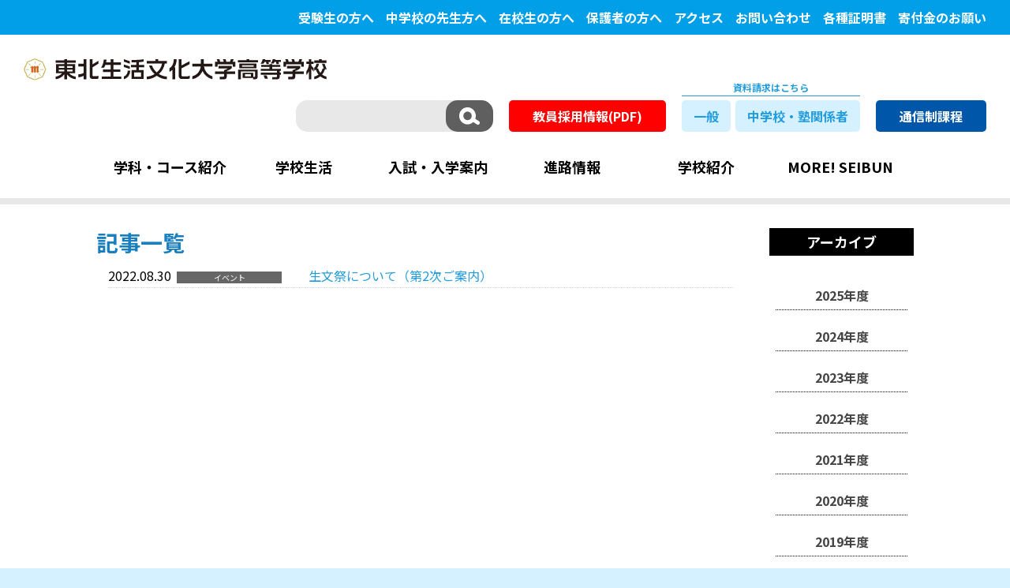

--- FILE ---
content_type: text/html; charset=UTF-8
request_url: https://www.seibun.ed.jp/tag/%E6%96%87%E5%8C%96%E7%A5%AD/
body_size: 36720
content:
<!DOCTYPE html>
<html lang="ja">

<head>

<!-- Google Tag Manager -->
<script>(function(w,d,s,l,i){w[l]=w[l]||[];w[l].push({'gtm.start':
new Date().getTime(),event:'gtm.js'});var f=d.getElementsByTagName(s)[0],
j=d.createElement(s),dl=l!='dataLayer'?'&l='+l:'';j.async=true;j.src=
'https://www.googletagmanager.com/gtm.js?id='+i+dl;f.parentNode.insertBefore(j,f);
})(window,document,'script','dataLayer','GTM-PXRB5LPW');</script>
<!-- End Google Tag Manager -->

  <meta charset="UTF-8" />
  <meta http-equiv="X-UA-Compatible" content="IE=edge">
  <meta name="viewport" content="width=device-width, initial-scale=1">
  <title>文化祭 | 東北生活文化大学高等学校公式サイト</title>
  <link rel="icon" href="https://www.seibun.ed.jp/favicon.ico">

  <!-- font -->
  <link rel="stylesheet" href="https://fonts.googleapis.com/css?family=Noto+Sans+JP:300,400,700,900">

  <!-- style -->
  <link href="https://www.seibun.ed.jp/wpsys/wp-content/themes/seibun_v2/css/bootstrap.min.css" rel="stylesheet" media="all">
  <link href="https://www.seibun.ed.jp/wpsys/wp-content/themes/seibun_v2/css/slick.css" rel="stylesheet" media="all">
  <link href="https://www.seibun.ed.jp/wpsys/wp-content/themes/seibun_v2/css/slick-theme.css" rel="stylesheet" media="all">
  <link href="https://www.seibun.ed.jp/wpsys/wp-content/themes/seibun_v2/css/page.css" rel="stylesheet" media="all">
  <link href="https://www.seibun.ed.jp/wpsys/wp-content/themes/seibun_v2/css/animate.min.css" rel="stylesheet" media="all">
  <link href="https://www.seibun.ed.jp/wpsys/wp-content/themes/seibun_v2/css/modal-video.min.css" rel="stylesheet" media="all">
  <link href="https://www.seibun.ed.jp/wpsys/wp-content/themes/seibun_v2/style.css" rel="stylesheet" media="all">
  <link href="https://www.seibun.ed.jp/wpsys/wp-content/themes/seibun_v2/css/print.css" rel="stylesheet" media="print">
  <link href="https://www.seibun.ed.jp/wpsys/wp-content/themes/seibun_v2/js/jquery-ui-1.8.11.custom.css" rel="stylesheet" media="all">

  <!-- JS -->
  <script src="https://ajax.googleapis.com/ajax/libs/jquery/3.4.1/jquery.min.js"></script>
  <script src="https://ajax.googleapis.com/ajax/libs/jqueryui/1.12.1/jquery-ui.min.js"></script>
  <script src="https://www.seibun.ed.jp/wpsys/wp-content/themes/seibun_v2/js/ui_tabs_option.js"></script>
  <script src="https://www.seibun.ed.jp/wpsys/wp-content/themes/seibun_v2/js/bootstrap.min.js"></script>
  <script src="https://www.seibun.ed.jp/wpsys/wp-content/themes/seibun_v2/js/picturefill.min.js"></script>
  <!-- sp menu -->
  <script src="https://www.seibun.ed.jp/wpsys/wp-content/themes/seibun_v2/js/sp-navmenu.js"></script>
  <!-- FAQ -->
  <script src="https://www.seibun.ed.jp/wpsys/wp-content/themes/seibun_v2/js/qa.js"></script>
  <script src="https://www.seibun.ed.jp/wpsys/wp-content/themes/seibun_v2/js/anker.js"></script>
  <script src="https://www.seibun.ed.jp/wpsys/wp-content/themes/seibun_v2/js/scroll.js"></script>
  <script src="https://www.seibun.ed.jp/wpsys/wp-content/themes/seibun_v2/js/touch.js"></script>

  <!--[if lt IE 9]>
      <script src="https://oss.maxcdn.com/html5shiv/3.7.2/html5shiv.min.js"></script>
      <script src="https://oss.maxcdn.com/respond/1.4.2/respond.min.js"></script>
    <![endif]-->
  
	  <meta name='robots' content='max-image-preview:large' />

<!-- All in One SEO Pack 2.3.11 by Michael Torbert of Semper Fi Web Design[-1,-1] -->
<meta name="keywords"  content="文化祭,お知らせ,イベント" />
<meta name="robots" content="noindex,follow" />

<link rel="canonical" href="https://www.seibun.ed.jp/tag/%e6%96%87%e5%8c%96%e7%a5%ad/" />
			<script>
			(function(i,s,o,g,r,a,m){i['GoogleAnalyticsObject']=r;i[r]=i[r]||function(){
			(i[r].q=i[r].q||[]).push(arguments)},i[r].l=1*new Date();a=s.createElement(o),
			m=s.getElementsByTagName(o)[0];a.async=1;a.src=g;m.parentNode.insertBefore(a,m)
			})(window,document,'script','//www.google-analytics.com/analytics.js','ga');

			ga('create', 'UA-88257927-1', 'auto');
			
			ga('send', 'pageview');
			</script>
<!-- /all in one seo pack -->
<link rel='dns-prefetch' href='//s.w.org' />
<link rel="alternate" type="application/rss+xml" title="東北生活文化大学高等学校公式サイト &raquo; 文化祭 タグのフィード" href="https://www.seibun.ed.jp/tag/%e6%96%87%e5%8c%96%e7%a5%ad/feed/" />
		<script type="text/javascript">
			window._wpemojiSettings = {"baseUrl":"https:\/\/s.w.org\/images\/core\/emoji\/13.0.1\/72x72\/","ext":".png","svgUrl":"https:\/\/s.w.org\/images\/core\/emoji\/13.0.1\/svg\/","svgExt":".svg","source":{"concatemoji":"https:\/\/www.seibun.ed.jp\/wpsys\/wp-includes\/js\/wp-emoji-release.min.js"}};
			!function(e,a,t){var n,r,o,i=a.createElement("canvas"),p=i.getContext&&i.getContext("2d");function s(e,t){var a=String.fromCharCode;p.clearRect(0,0,i.width,i.height),p.fillText(a.apply(this,e),0,0);e=i.toDataURL();return p.clearRect(0,0,i.width,i.height),p.fillText(a.apply(this,t),0,0),e===i.toDataURL()}function c(e){var t=a.createElement("script");t.src=e,t.defer=t.type="text/javascript",a.getElementsByTagName("head")[0].appendChild(t)}for(o=Array("flag","emoji"),t.supports={everything:!0,everythingExceptFlag:!0},r=0;r<o.length;r++)t.supports[o[r]]=function(e){if(!p||!p.fillText)return!1;switch(p.textBaseline="top",p.font="600 32px Arial",e){case"flag":return s([127987,65039,8205,9895,65039],[127987,65039,8203,9895,65039])?!1:!s([55356,56826,55356,56819],[55356,56826,8203,55356,56819])&&!s([55356,57332,56128,56423,56128,56418,56128,56421,56128,56430,56128,56423,56128,56447],[55356,57332,8203,56128,56423,8203,56128,56418,8203,56128,56421,8203,56128,56430,8203,56128,56423,8203,56128,56447]);case"emoji":return!s([55357,56424,8205,55356,57212],[55357,56424,8203,55356,57212])}return!1}(o[r]),t.supports.everything=t.supports.everything&&t.supports[o[r]],"flag"!==o[r]&&(t.supports.everythingExceptFlag=t.supports.everythingExceptFlag&&t.supports[o[r]]);t.supports.everythingExceptFlag=t.supports.everythingExceptFlag&&!t.supports.flag,t.DOMReady=!1,t.readyCallback=function(){t.DOMReady=!0},t.supports.everything||(n=function(){t.readyCallback()},a.addEventListener?(a.addEventListener("DOMContentLoaded",n,!1),e.addEventListener("load",n,!1)):(e.attachEvent("onload",n),a.attachEvent("onreadystatechange",function(){"complete"===a.readyState&&t.readyCallback()})),(n=t.source||{}).concatemoji?c(n.concatemoji):n.wpemoji&&n.twemoji&&(c(n.twemoji),c(n.wpemoji)))}(window,document,window._wpemojiSettings);
		</script>
		<style type="text/css">
img.wp-smiley,
img.emoji {
	display: inline !important;
	border: none !important;
	box-shadow: none !important;
	height: 1em !important;
	width: 1em !important;
	margin: 0 .07em !important;
	vertical-align: -0.1em !important;
	background: none !important;
	padding: 0 !important;
}
</style>
	<link rel='stylesheet' id='wp-block-library-css'  href='https://www.seibun.ed.jp/wpsys/wp-includes/css/dist/block-library/style.min.css' type='text/css' media='all' />
<link rel='stylesheet' id='wp-lightbox-2.min.css-css'  href='https://www.seibun.ed.jp/wpsys/wp-content/plugins/wp-lightbox-2/styles/lightbox.min.css' type='text/css' media='all' />
<script type='text/javascript' src='https://www.seibun.ed.jp/wpsys/wp-includes/js/jquery/jquery.min.js' id='jquery-core-js'></script>
<script type='text/javascript' src='https://www.seibun.ed.jp/wpsys/wp-includes/js/jquery/jquery-migrate.min.js' id='jquery-migrate-js'></script>
<link rel="https://api.w.org/" href="https://www.seibun.ed.jp/wp-json/" /><link rel="alternate" type="application/json" href="https://www.seibun.ed.jp/wp-json/wp/v2/tags/172" /></head>

<body data-rsssl=1 class="archive tag tag-172" onload="disable_links_outline()">
<!-- Google Tag Manager (noscript) -->
<noscript><iframe src="https://www.googletagmanager.com/ns.html?id=GTM-PXRB5LPW"
height="0" width="0" style="display:none;visibility:hidden"></iframe></noscript>
<!-- End Google Tag Manager (noscript) -->

  <!-- 開発環境確認表示用 -->
  <p style="display:none; margin:0 auto 0; padding:10px; text-align:center; font-size:1.6rem; color:#fff; font-weight:bold; background-color:#0000ff;">現在改修中｜2022.11～</p>

  <div id="wrapper">

    <!-- ヘッダー上小ナビ -->
    <div id="cmn-upper-navi">
      <div id="hd-smlmenu-pc_wrap" class="menu-gloval-sub-navi-container"><ul id="menu-gloval-sub-navi" class="hd-smlmenu-pc"><li id="menu-item-77" class="menu-item menu-item-type-post_type menu-item-object-page menu-item-77"><a href="https://www.seibun.ed.jp/for-test-takers/">受験生の方へ</a></li>
<li id="menu-item-11341" class="menu-item menu-item-type-post_type menu-item-object-page menu-item-11341"><a href="https://www.seibun.ed.jp/entrance/for_jh-teacher/">中学校の先生方へ</a></li>
<li id="menu-item-78" class="menu-item menu-item-type-post_type menu-item-object-page menu-item-78"><a href="https://www.seibun.ed.jp/for-current-student/">在校生の方へ</a></li>
<li id="menu-item-79" class="menu-item menu-item-type-post_type menu-item-object-page menu-item-79"><a href="https://www.seibun.ed.jp/for-parents-guardians/">保護者の方へ</a></li>
<li id="menu-item-80" class="menu-item menu-item-type-post_type menu-item-object-page menu-item-80"><a href="https://www.seibun.ed.jp/accessmap/">アクセス</a></li>
<li id="menu-item-81" class="menu-item menu-item-type-post_type menu-item-object-page menu-item-81"><a href="https://www.seibun.ed.jp/contact-us/">お問い合わせ</a></li>
<li id="menu-item-5725" class="menu-item menu-item-type-post_type menu-item-object-page menu-item-5725"><a href="https://www.seibun.ed.jp/certificate/">各種証明書</a></li>
<li id="menu-item-9910" class="menu-item menu-item-type-custom menu-item-object-custom menu-item-9910"><a target="_blank" rel="noopener" href="https://www.seibun.ed.jp/donation/">寄付金のお願い</a></li>
</ul></div>    </div>

    <header>
      <!-- ▼▼ SP header ▼▼ -->
      <div id="header-sp" class="visible-xs cf">
        <div id="sphd-inner">
          <h1><a href="https://www.seibun.ed.jp"><img src="https://www.seibun.ed.jp/wpsys/wp-content/themes/seibun_v2/images/common/official-logo.svg" class="img-responsive" alt="東北生活文化大学高等学校" /></a></h1>
          <a id="spglnav-button" href="#animatedModal"><img src="https://www.seibun.ed.jp/wpsys/wp-content/themes/seibun_v2/images/home/sphd_menu-button.png" class="img-responsive" alt="MENU" /></a>
        </div><!-- #sphd-inner -->

        <div id="animatedModal" class="cf">
          <div id="modal-hd">
            <img id="modalhd-logo" src="https://www.seibun.ed.jp/wpsys/wp-content/themes/seibun_v2/images/home/modal_logo.png" class="img-responsive" alt="東北生活文化大学高等学校" />
            <div id="btn-close-modal" class="close-animatedModal"><a href="#close" class="close-button"><img src="https://www.seibun.ed.jp/wpsys/wp-content/themes/seibun_v2/images/home/modal_close-button.png" class="img-responsive" alt="CLOSE" /></a></div><!-- #btn-close-modal -->
          </div><!-- #modal-hd -->

          <div id="hd-searchbox-sp_wrap">
            <div class="hd-searchbox_wrap">
              <form role="search" method="get" id="searchform" class="searchform" action="https://www.seibun.ed.jp/">
                <input type="text" value="" name="s" id="s" />
                <input type="submit" id="searchsubmit" value="　" />
              </form>
            </div><!-- /hd-searchbox_wrap -->
          </div><!-- #hd-searchbox-sp_wrap -->

          <!-- toogle menu -->
          <div id="gloval-navi_sp">
            <p class="btn-spmenu">学科・コース</p>
            <ul class="open-spmenu">
              <li><a href="https://www.seibun.ed.jp/department-course/">学科・コース紹介</a></li>
              <li><a href="https://www.seibun.ed.jp/department-course/general-course/">普通科</a></li>
              <li><a href="https://www.seibun.ed.jp/department-course/commerce-course/">商業科</a></li>
              <li><a href="https://www.seibun.ed.jp/department-course/art-design-course/">美術・デザイン科</a></li>
            </ul>
            <p class="btn-spmenu">学校生活</p>
            <ul class="open-spmenu">
              <li><a href="https://www.seibun.ed.jp/school-life/">学校生活</a></li>
              <li><a href="https://www.seibun.ed.jp/school-life/club-sports/">運動部</a></li>
              <li><a href="https://www.seibun.ed.jp/school-life/club-culture/">文化部</a></li>
              <li><a href="https://www.seibun.ed.jp/school-life/gyouji/">年間行事</a></li>
            </ul>
            <p class="btn-spmenu">入試・入学案内</p>
            <ul class="open-spmenu">
              <li><a href="https://www.seibun.ed.jp/entrance/">入試・入学案内</a></li>
              <li><a href="https://www.seibun.ed.jp/entrance/privilege/">入学特典</a></li>
              <li><a href="https://www.seibun.ed.jp/entrance/uniform/">制服紹介</a></li>
              <li><a href="https://www.seibun.ed.jp/entrance/support/">サポート体制</a></li>
              <li><a href="https://www.seibun.ed.jp/entrance/for_jh-teacher/">中学校の先生方へ</a></li>
              <li><a href="https://www.seibun.ed.jp/entrance/faq/">FAQ</a></li>
              <li><a href="https://www.seibun.ed.jp/nyushi-flowchart-index/">自分に合う入試<br>生文高入試別フローチャート</a></li>
            </ul>

            <p class="btn-spmenu">進路情報</p>
            <ul class="open-spmenu">
              <li><a href="https://www.seibun.ed.jp/course-information/">進路情報</a></li>
              <li><a href="https://www.seibun.ed.jp/course-information/shidou-shien/">進路指導・就職支援</a></li>
              <li><a href="https://www.seibun.ed.jp/course-information/shinro-jisseki/">進路実績</a></li>
              <li><a href="https://www.seibun.ed.jp/course-information/koudai-renkei/">高大連携</a></li>
              <li><a href="https://www.seibun.ed.jp/course-information/obog-interview/">活躍する卒業生</a></li>
            </ul>
            <p class="btn-spmenu">学校紹介</p>
            <ul class="open-spmenu">
              <li><a href="https://www.seibun.ed.jp/introduction/">学校紹介</a></li>
              <li><a href="https://www.seibun.ed.jp/introduction/greeting/">校長ごあいさつ</a></li>
              <li><a href="https://www.seibun.ed.jp/introduction/school-policy/">スクールポリシー</a></li>
              <li><a href="https://www.seibun.ed.jp/introduction/history/">歴史沿革</a></li>
              <li><a href="https://www.seibun.ed.jp/introduction/facility/">施設紹介</a></li>
              <li><a href="https://www.seibun.ed.jp/wpsys/wp-content/themes/seibun_v2/pdf/r5gakko-hyoka-survey.pdf" target="_blank" rel="noopener">学校評価(PDF)</a></li>
              <li><a href="https://www.seibun.ed.jp/donation/" target="_blank" rel="noopener">寄付金ご協力のお願い</a></li>
              <li><a href="https://www.seibun.ed.jp/kyogaku20th/" target="_blank" rel="noopener">男女共学化20周年記念サイト</a></li>
            </ul>
            <p class="btn-spmenu">MORE! SEIBUN</p>
            <ul class="open-spmenu">
              <li><a href="https://www.seibun.ed.jp/voicemovie/">私たちのメッセージ</a></li>
              <li><a href="https://www.seibun.ed.jp/tanoshiiyokan-project/">楽しい予感。プロジェクト</a></li>
              <li><a href="https://www.seibun.ed.jp/eiga-workshop/">映画ワークショップ</a></li>
            </ul>
          </div><!-- #gloval-navi_sp -->

          <!-- ヘッダー上小ナビ -->
            <div id="sd-small-menu" class="menu-gloval-sub-navi-container"><ul id="menu-gloval-sub-navi-1" class="menu"><li class="menu-item menu-item-type-post_type menu-item-object-page menu-item-77"><a href="https://www.seibun.ed.jp/for-test-takers/">受験生の方へ</a></li>
<li class="menu-item menu-item-type-post_type menu-item-object-page menu-item-11341"><a href="https://www.seibun.ed.jp/entrance/for_jh-teacher/">中学校の先生方へ</a></li>
<li class="menu-item menu-item-type-post_type menu-item-object-page menu-item-78"><a href="https://www.seibun.ed.jp/for-current-student/">在校生の方へ</a></li>
<li class="menu-item menu-item-type-post_type menu-item-object-page menu-item-79"><a href="https://www.seibun.ed.jp/for-parents-guardians/">保護者の方へ</a></li>
<li class="menu-item menu-item-type-post_type menu-item-object-page menu-item-80"><a href="https://www.seibun.ed.jp/accessmap/">アクセス</a></li>
<li class="menu-item menu-item-type-post_type menu-item-object-page menu-item-81"><a href="https://www.seibun.ed.jp/contact-us/">お問い合わせ</a></li>
<li class="menu-item menu-item-type-post_type menu-item-object-page menu-item-5725"><a href="https://www.seibun.ed.jp/certificate/">各種証明書</a></li>
<li class="menu-item menu-item-type-custom menu-item-object-custom menu-item-9910"><a target="_blank" rel="noopener" href="https://www.seibun.ed.jp/donation/">寄付金のお願い</a></li>
</ul></div>          <div id="sd-shiryouseikyuu-btnbox">
            <a class="hd-shiryouseikyuu-btn" href="https://www.seibun.ed.jp/request/">一般専用資料請求はこちら</a>
            <a class="hd-shiryouseikyuu-btn" href="https://www.seibun.ed.jp/request2/">中学校・塾関係者資料請求はこちら</a>
          </div>

          <div id="sd-tsushin-btnbox">
            <a class="hd-tsushin-btn" href="https://www.seibun.ed.jp/tsushin" target="_blank" rel="noopener">通信制課程</a>
          </div>

        </div><!-- #animatedModal -->
      </div><!-- #header-sp  ▲▲ SP header ▲▲ -->

      <!-- ▼▼ PC header ▼▼ -->
      <div id="pc-header" class="hidden-xs">
        <h1><a href="https://www.seibun.ed.jp"><img src="https://www.seibun.ed.jp/wpsys/wp-content/themes/seibun_v2/images/common/official-logo.svg" class="img-responsive" alt="東北生活文化大学高等学校" /></a></h1>

        <div id="hd-tool-box">
          <div class="hd-searchbox_wrap">
            <form role="search" method="get" id="searchform" class="searchform" action="https://www.seibun.ed.jp/">
              <input type="text" value="" name="s" id="s" />
              <input type="submit" id="searchsubmit" value="　" />
            </form>
          </div><!-- /hd-searchbox_wrap -->

          <div class="extra-hdban"><a class="hd-kyoinbosyu-ban" href="https://www.seibun.ed.jp/wpsys/wp-content/themes/seibun_v2/pdf/r8nendo-kyoinbosyu_20251212.pdf" target="_blank" rel="noopener">教員採用情報(PDF)</a></div>

          <div class="shiryouseikyuu-btnbox">
            <p>資料請求はこちら</p>
            <div class="btn-wrap"><a class="hd-shiryouseikyuu-btn" href="https://www.seibun.ed.jp/request/">一般</a></div>
            <div class="btn-wrap"><a class="hd-shiryouseikyuu-btn" href="https://www.seibun.ed.jp/request2/">中学校・塾関係者</a></div>
          </div>

          <div class="extra-hdban"><a class="hd-tsushin-ban" href="https://www.seibun.ed.jp/tsushin/" target="_blank" rel="noopener">通信制課程</a></div>

        </div>

        <div id="gloval-navi_pc">
          <div class="menu-gloval-navi-container"><ul id="menu-gloval-navi" class="gl-nav"><li id="menu-item-182" class="menu-item menu-item-type-custom menu-item-object-custom menu-item-has-children menu-item-182"><a>学科・コース紹介</a><div class="pc-megamenu-wrap"><div class="pc-megamenu-inner"><ul class="sub-menu cf">	<li id="menu-item-25" class="index_menu menu-item menu-item-type-post_type menu-item-object-page menu-item-25"><a href="https://www.seibun.ed.jp/department-course/">学科・コース紹介</a></li>
	<li id="menu-item-27" class="menu-item menu-item-type-post_type menu-item-object-page menu-item-27"><a href="https://www.seibun.ed.jp/department-course/general-course/">普通科</a></li>
	<li id="menu-item-126" class="menu-item menu-item-type-post_type menu-item-object-page menu-item-126"><a href="https://www.seibun.ed.jp/department-course/commerce-course/">商業科</a></li>
	<li id="menu-item-129" class="menu-item menu-item-type-post_type menu-item-object-page menu-item-129"><a href="https://www.seibun.ed.jp/department-course/art-design-course/">美術・デザイン科</a></li>
</ul></div></div></li>
<li id="menu-item-192" class="menu-item menu-item-type-custom menu-item-object-custom menu-item-has-children menu-item-192"><a>学校生活</a><div class="pc-megamenu-wrap"><div class="pc-megamenu-inner"><ul class="sub-menu cf">	<li id="menu-item-29" class="index_menu menu-item menu-item-type-post_type menu-item-object-page menu-item-29"><a href="https://www.seibun.ed.jp/school-life/">学校生活</a></li>
	<li id="menu-item-31" class="menu-item menu-item-type-post_type menu-item-object-page menu-item-31"><a href="https://www.seibun.ed.jp/school-life/club-sports/">運動部</a></li>
	<li id="menu-item-133" class="menu-item menu-item-type-post_type menu-item-object-page menu-item-133"><a href="https://www.seibun.ed.jp/school-life/club-culture/">文化部</a></li>
	<li id="menu-item-136" class="menu-item menu-item-type-post_type menu-item-object-page menu-item-136"><a href="https://www.seibun.ed.jp/school-life/gyouji/">年間行事</a></li>
</ul></div></div></li>
<li id="menu-item-193" class="menu-item menu-item-type-custom menu-item-object-custom menu-item-has-children menu-item-193"><a>入試・入学案内</a><div class="pc-megamenu-wrap"><div class="pc-megamenu-inner"><ul class="sub-menu cf">	<li id="menu-item-33" class="index_menu menu-item menu-item-type-post_type menu-item-object-page menu-item-33"><a href="https://www.seibun.ed.jp/entrance/">入試・入学案内</a></li>
	<li id="menu-item-100" class="menu-item menu-item-type-post_type menu-item-object-page menu-item-100"><a href="https://www.seibun.ed.jp/entrance/privilege/">入学特典</a></li>
	<li id="menu-item-138" class="menu-item menu-item-type-post_type menu-item-object-page menu-item-138"><a href="https://www.seibun.ed.jp/entrance/uniform/">制服紹介</a></li>
	<li id="menu-item-143" class="menu-item menu-item-type-post_type menu-item-object-page menu-item-143"><a href="https://www.seibun.ed.jp/entrance/support/">サポート体制</a></li>
	<li id="menu-item-146" class="menu-item menu-item-type-post_type menu-item-object-page menu-item-146"><a href="https://www.seibun.ed.jp/entrance/for_jh-teacher/">中学校の先生方へ</a></li>
	<li id="menu-item-147" class="menu-item menu-item-type-post_type menu-item-object-page menu-item-147"><a href="https://www.seibun.ed.jp/entrance/faq/">FAQ</a></li>
	<li id="menu-item-12300" class="menu-item menu-item-type-post_type menu-item-object-page menu-item-12300"><a href="https://www.seibun.ed.jp/nyushi-flowchart-index/">自分に合う入試<br>生文高入試別フローチャート</a></li>
</ul></div></div></li>
<li id="menu-item-194" class="menu-item menu-item-type-custom menu-item-object-custom menu-item-has-children menu-item-194"><a>進路情報</a><div class="pc-megamenu-wrap"><div class="pc-megamenu-inner"><ul class="sub-menu cf">	<li id="menu-item-96" class="index_menu menu-item menu-item-type-post_type menu-item-object-page menu-item-96"><a href="https://www.seibun.ed.jp/course-information/">進路情報</a></li>
	<li id="menu-item-155" class="menu-item menu-item-type-post_type menu-item-object-page menu-item-155"><a href="https://www.seibun.ed.jp/course-information/shidou-shien/">進路指導・就職支援</a></li>
	<li id="menu-item-156" class="menu-item menu-item-type-post_type menu-item-object-page menu-item-156"><a href="https://www.seibun.ed.jp/course-information/shinro-jisseki/">進路実績 進学</a></li>
	<li id="menu-item-2384" class="menu-item menu-item-type-post_type menu-item-object-page menu-item-2384"><a href="https://www.seibun.ed.jp/course-information/shinro-jisseki2/">進路実績 就職</a></li>
	<li id="menu-item-186" class="menu-item menu-item-type-post_type menu-item-object-page menu-item-186"><a href="https://www.seibun.ed.jp/course-information/koudai-renkei/">高大連携</a></li>
	<li id="menu-item-188" class="menu-item menu-item-type-post_type menu-item-object-page menu-item-188"><a href="https://www.seibun.ed.jp/course-information/obog-interview/">活躍する卒業生</a></li>
</ul></div></div></li>
<li id="menu-item-195" class="menu-item menu-item-type-custom menu-item-object-custom menu-item-has-children menu-item-195"><a>学校紹介</a><div class="pc-megamenu-wrap"><div class="pc-megamenu-inner"><ul class="sub-menu cf">	<li id="menu-item-97" class="index_menu menu-item menu-item-type-post_type menu-item-object-page menu-item-97"><a href="https://www.seibun.ed.jp/introduction/">学校紹介</a></li>
	<li id="menu-item-103" class="menu-item menu-item-type-post_type menu-item-object-page menu-item-103"><a href="https://www.seibun.ed.jp/introduction/greeting/">校長ごあいさつ</a></li>
	<li id="menu-item-11450" class="menu-item menu-item-type-post_type menu-item-object-page menu-item-11450"><a href="https://www.seibun.ed.jp/school-policy/">スクールポリシー</a></li>
	<li id="menu-item-157" class="menu-item menu-item-type-post_type menu-item-object-page menu-item-157"><a href="https://www.seibun.ed.jp/introduction/history/">歴史沿革</a></li>
	<li id="menu-item-196" class="menu-item menu-item-type-post_type menu-item-object-page menu-item-196"><a href="https://www.seibun.ed.jp/introduction/facility/">施設紹介</a></li>
	<li id="menu-item-9462" class="menu-item menu-item-type-custom menu-item-object-custom menu-item-9462"><a target="_blank" rel="noopener" href="https://www.seibun.ed.jp/wpsys/wp-content/themes/seibun_v2/pdf/r5gakko-hyoka-survey.pdf">学校評価(PDF)</a></li>
	<li id="menu-item-9916" class="menu-item menu-item-type-custom menu-item-object-custom menu-item-9916"><a target="_blank" rel="noopener" href="https://www.seibun.ed.jp/donation/">寄付金ご協力のお願い</a></li>
	<li id="menu-item-11047" class="menu-item menu-item-type-post_type menu-item-object-page menu-item-11047"><a target="_blank" rel="noopener" href="https://www.seibun.ed.jp/kyogaku20th/">男女共学化20周年記念サイト</a></li>
</ul></div></div></li>
<li id="menu-item-9522" class="menu-item menu-item-type-custom menu-item-object-custom menu-item-has-children menu-item-9522"><a>MORE! SEIBUN</a><div class="pc-megamenu-wrap"><div class="pc-megamenu-inner"><ul class="sub-menu cf">	<li id="menu-item-9523" class="menu-item menu-item-type-custom menu-item-object-custom menu-item-9523"><a href="/voicemovie/">私たちのメッセージ</a></li>
	<li id="menu-item-9525" class="menu-item menu-item-type-post_type menu-item-object-page menu-item-9525"><a href="https://www.seibun.ed.jp/tanoshiiyokan-project/">楽しい予感。<br>プロジェクト</a></li>
	<li id="menu-item-9524" class="menu-item menu-item-type-post_type menu-item-object-page menu-item-9524"><a href="https://www.seibun.ed.jp/eiga-workshop/">映画ワークショップ</a></li>
</ul></div></div></li>
</ul></div>        </div><!-- #gloval-navi_pc -->
      </div><!-- #pc-header .row ▲▲ PC header ▲▲ -->
    </header>

<div class="container-fruid">

  <div id="shinchaku-archive_cont" class="shinchaku-cont row">

    <div class=" kiji-cont col-md-8 col-md-offset-1 col-sm-12 list-cont">
      <h2>記事一覧</h2>
              <ul class="kiji-archive-list">
                      <li class="cf">
              <div class="statusdate">
                <span>2022.08.30</span>
              </div>
              <div class="statuscate">
                <span class="catelabel" style="background-color: #666; color: #FFF;">イベント</span>               </div><!-- .status -->
              <div class="links">
                <a href="https://www.seibun.ed.jp/post-7913/">生文祭について（第2次ご案内）</a>              </div><!-- .links -->
            </li>
                  </ul><!-- .kiji-archive-list -->

      
          </div><!-- .list-cont -->

    <nav id="oshirase-sidebar" class="col-md-2 col-md-offset-0 col-sm-8 col-sm-offset-2">
      <h3>アーカイブ</h3>
      <ul class="shinchaku-archive-menu_box">
                  <li><a href="https://www.seibun.ed.jp/2025">2025年度</a></li>
                  <li><a href="https://www.seibun.ed.jp/2024">2024年度</a></li>
                  <li><a href="https://www.seibun.ed.jp/2023">2023年度</a></li>
                  <li><a href="https://www.seibun.ed.jp/2022">2022年度</a></li>
                  <li><a href="https://www.seibun.ed.jp/2021">2021年度</a></li>
                  <li><a href="https://www.seibun.ed.jp/2020">2020年度</a></li>
                  <li><a href="https://www.seibun.ed.jp/2019">2019年度</a></li>
                  <li><a href="https://www.seibun.ed.jp/2018">2018年度</a></li>
                  <li><a href="https://www.seibun.ed.jp/2017">2017年度</a></li>
                  <li><a href="https://www.seibun.ed.jp/2016">2016年度</a></li>
              </ul><!-- .shinchaku-archive-menu_box -->
    </nav><!-- /oshirase-sidebar -->

  </div><!-- #shinchaku-archive_cont -->

</div><!-- /container-fruid -->

<footer>
  <div id="ft-inner">
    <ul class="ft-menu site-guide">
      <li><a href="https://www.seibun.ed.jp/contact-us/">お問い合わせ</a></li>
      <li><a href="https://www.seibun.ed.jp/accessmap/">アクセス</a></li>
      <li><a href="https://www.seibun.ed.jp/policy/">サイトポリシー</a></li>
      <li><a href="https://www.seibun.ed.jp/links/">リンク</a></li>
      <li><a href="https://www.seibun.ed.jp/site-map/">サイトマップ</a></li>
    </ul><!-- #ft-menu -->

    <ul class="ft-menu group-guide">
      <li><a href="http://www.mishima.ac.jp/" target="_blank">三島学園</a></li>
      <li><a href="http://www.mishima.ac.jp/univ/" target="_blank">東北生活文化大学</a></li>
      <li><a href="http://www.mishima.ac.jp/jcollege/" target="_blank">東北生活文化大学<br />短期大学部</a></li>
      <li><a href="http://www.mishima.ac.jp/kinder/" target="_blank">ますみ幼稚園</a></li>
      <li><a href="http://www.mishima.ac.jp/nursery/" target="_blank">ますみ保育園</a></li>
    </ul><!-- #ft-menu -->

    <div class="ft-extra-ban"><a href="https://www.seibun.ed.jp/donation/" target="_blank" rel="noopener"><img src="https://www.seibun.ed.jp/wpsys/wp-content/themes/seibun_v2/images/common/banner_donation.jpg" /></a><a href="https://www.seibun.ed.jp/kyogaku20th/" target="_blank" rel="noopener"><img src="https://www.seibun.ed.jp/wpsys/wp-content/themes/seibun_v2/images/common/banner-20th-site.jpg" /></a></div>

    <div id="ft-btminfo-box">
      <div class="infobox">
        <p id="ft-info">学校法人 三島学園　東北生活文化大学高等学校　<br class="visible-sm hidden-md">〒981-8585　仙台市泉区虹の丘一丁目18番地　<br class="visible-xs hidden-sm">TEL022-272-7511（代表）</p>
        <p id="ft-copy">Copyright&copy; SEIBUN <script type="text/javascript">
            myDate = new Date();
            myYear = myDate.getFullYear();
            document.write(myYear);
          </script> all rights reserved.</p>
      </div>
      <div id="sns-link-navi">
        <ul>
          <li><a href="https://twitter.com/seibunko1027" target="_blank"><img src="https://www.seibun.ed.jp/wpsys/wp-content/themes/seibun_v2/images/home/x-official-logo.png" class="img-responsive" alt="東北生活文化大学高等学校 公式Ｘを開きます" /></a></li>
          <li><a href="https://www.facebook.com/seibunhighschool/" target="_blank"><img src="https://www.seibun.ed.jp/wpsys/wp-content/themes/seibun_v2/images/home/fb-official-logo.png" class="img-responsive" alt="東北生活文化大学高等学校 公式フェイスブックを開きます" /></a></li>
          <li><a href="https://www.instagram.com/seibunko/
      " target="_blank"><img src="https://www.seibun.ed.jp/wpsys/wp-content/themes/seibun_v2/images/home/insta-official-logo.png" class="img-responsive" alt="東北生活文化大学高等学校 公式インスタグラムを開きます" /></a></li>
          <li><a href="https://www.youtube.com/channel/UCj8_qzdPNi887nOXYscbMdA" target="_blank"><img src="https://www.seibun.ed.jp/wpsys/wp-content/themes/seibun_v2/images/home/youtube-official-logo.png" class="img-responsive" alt="東北生活文化大学高等学校 公式Youtubeチャンネルを開きます" /></a></li>
        </ul>
      </div>
    </div>

    <div class="extra-hdban_sd hidden-sm hidden-md hidden-lg"><a class="ft-kyoinbosyu-ban" href="https://www.seibun.ed.jp/wpsys/wp-content/themes/seibun_v2/pdf/r8nendo-kyoinbosyu_20251212.pdf" target="_blank" rel="noopener">教員採用情報　(ＰＤＦ)</a></div>

    <div id="to_pagetop"><a href="#"><img src="https://www.seibun.ed.jp/wpsys/wp-content/themes/seibun_v2/images/common/pagetop-btn.svg" class="img-responsive" alt="top" width="34" height="114" /></a></div>
  </div><!-- /ft-inner -->
</footer>

</div><!-- #wrapper -->


<script src="https://ajax.googleapis.com/ajax/libs/jquery/1.11.1/jquery.min.js"></script>
<script src="https://www.seibun.ed.jp/wpsys/wp-content/themes/seibun_v2/js/animatedModal.min.js"></script>
<script src="https://www.seibun.ed.jp/wpsys/wp-content/themes/seibun_v2/js/jquery.inview.min.js"></script>
<script src="https://www.seibun.ed.jp/wpsys/wp-content/themes/seibun_v2/js/common.js"></script>

<!-- Modal window > SP Gloval Menu -->
<script>
  $(function() {
    $('#spglnav-button').animatedModal({
      animatedIn: 'fadeInDown', //open effect
      animatedOut: 'fadeOutUp', //close effect
      animationDuration: '.5s', //speed
      color: '#229cdd' //background color
    });
    $('#animatedModal').css('backgroundColor', 'rgba(34,156,221,0.95)'); //背景透明
  });
</script>



<script src="https://www.seibun.ed.jp/wpsys/wp-content/themes/seibun_v2/js/jquery.matchHeight.js"></script>
<script>
  $(function() {
    $('.js-matchHeight').matchHeight();
    $('.js-matchHeight-two').matchHeight();
    $('.js-matchHeight-three').matchHeight();
  });
</script>

<script src="https://www.seibun.ed.jp/wpsys/wp-content/themes/seibun_v2/js/slick.min.js"></script>
<script src="https://www.seibun.ed.jp/wpsys/wp-content/themes/seibun_v2/js/slider-option.js"></script>
<script src="https://www.seibun.ed.jp/wpsys/wp-content/themes/seibun_v2/js/jquery-modal-video.min.js"></script>


<script>
$(function () {
  if ($(".js-modal-video").length) {
    $(".js-modal-video").modalVideo({
      channel: "youtube",
      youtube: {
        controls: 1, // コントロール表示（0は非表示）
      },
    });
  }
});
</script>

<script type='text/javascript' id='wp-jquery-lightbox-js-extra'>
/* <![CDATA[ */
var JQLBSettings = {"fitToScreen":"1","resizeSpeed":"300","displayDownloadLink":"0","navbarOnTop":"0","loopImages":"","resizeCenter":"","marginSize":"0","linkTarget":"","help":"","prevLinkTitle":"previous image","nextLinkTitle":"next image","prevLinkText":"\u00ab Previous","nextLinkText":"Next \u00bb","closeTitle":"close image gallery","image":"Image ","of":" of ","download":"Download","jqlb_overlay_opacity":"70","jqlb_overlay_color":"#000000","jqlb_overlay_close":"1","jqlb_border_width":"10","jqlb_border_color":"#ffffff","jqlb_border_radius":"0","jqlb_image_info_background_transparency":"100","jqlb_image_info_bg_color":"#ffffff","jqlb_image_info_text_color":"#000000","jqlb_image_info_text_fontsize":"10","jqlb_show_text_for_image":"1","jqlb_next_image_title":"next image","jqlb_previous_image_title":"previous image","jqlb_next_button_image":"https:\/\/www.seibun.ed.jp\/wpsys\/wp-content\/plugins\/wp-lightbox-2\/styles\/images\/next.gif","jqlb_previous_button_image":"https:\/\/www.seibun.ed.jp\/wpsys\/wp-content\/plugins\/wp-lightbox-2\/styles\/images\/prev.gif","jqlb_maximum_width":"","jqlb_maximum_height":"","jqlb_show_close_button":"1","jqlb_close_image_title":"close image gallery","jqlb_close_image_max_heght":"22","jqlb_image_for_close_lightbox":"https:\/\/www.seibun.ed.jp\/wpsys\/wp-content\/plugins\/wp-lightbox-2\/styles\/images\/closelabel.gif","jqlb_keyboard_navigation":"1","jqlb_popup_size_fix":"0"};
/* ]]> */
</script>
<script type='text/javascript' src='https://www.seibun.ed.jp/wpsys/wp-content/plugins/wp-lightbox-2/js/dist/wp-lightbox-2.min.js' id='wp-jquery-lightbox-js'></script>
<script type='text/javascript' src='https://www.seibun.ed.jp/wpsys/wp-includes/js/wp-embed.min.js' id='wp-embed-js'></script>
</body>

</html>


--- FILE ---
content_type: text/css
request_url: https://www.seibun.ed.jp/wpsys/wp-content/themes/seibun_v2/css/page.css
body_size: 280859
content:
/*----------------------------------------------------------
/* site style
/*
/* last 2025.8.29
-----------------------------------------------------------*/

/*----------------------------------------------------------
/* FONT
-----------------------------------------------------------*/
body {
  font-family: "Noto Sans JP", "Yu Gothic", "Yu Gothic Medium", "游ゴシック Medium", YuGothic, "游ゴシック体",
    "ヒラギノ角ゴシック Pro", "Hiragino Kaku Gothic Pro", メイリオ, Meiryo, Osaka, "ＭＳ Ｐゴシック", "MS PGothic",
    sans-serif;
  font-size: 1.6rem; /* default font-size 16px */
  font-weight: 400;
  line-height: 1.5;
  color: #000;
}
/* 下層ページのスマホ表示時、両側に余白確保 */
/* Bootstrapの .rowの左右-15marginを消す    */
@media (max-width: 767px) {
  .common-cont {
    margin: 0;
  }
}

/*----------------------------------------------------------
/* 基本スタイルなど
-----------------------------------------------------------*/
/***	行間調整	***/
body {
  line-height: 1.55;
}

/*		clearfix		*/
/************************/
.cf:after {
  content: ".";
  display: block;
  clear: both;
  height: 0;
  visibility: hidden;
}

.cf {
  min-height: 1px;
}

* html .cf {
  height: 1px;
  /*促*/ /*/
  height: auto;
  overflow: hidden;
  /**/
}

/***	基本アンカー ラインoff→ラインon	***/
body a,
body a:link,
body a:visited {
  text-decoration: none;
  color: #229cdd;
}
body a:hover {
  text-decoration: underline;
}
body a:active {
  text-decoration: underline;
  color: #004ea2;
}

/***	ラインoff → ラインon	****/
body a.pt2,
body a.pt2:link,
body a.pt2:visited {
  text-decoration: none;
}
body a.pt2:hover {
  text-decoration: underline;
}
body a.pt2:active {
  text-decoration: underline;
}

/*** list ***/
ul,
ul > li {
  list-style: none;
  margin: 0;
  padding: 0;
}

/***	リンク画像ホバー時トーン処理	****/
body a:hover img {
  filter: alpha(opacity=70);
  opacity: 0.7;
}

/*** 新着アイコン ***/
.new-icon {
  display: inline-block;
  margin: 0 0 0 4px;
  padding: 4px 6px 3px 6px;
  line-height: 1;
  font-size: 1.2rem;
  color: #fff;
  background-color: #2ccebf;
  border-radius: 4px 4px 4px 0;
}

/*----------------------------------------------------------
/* 基本レイアウト
-----------------------------------------------------------*/
body {
  background-color: #d5f0ff;
}
header {
  background-color: #fff;
}
#wrapper {
  margin: 0 auto 40px;
  overflow: hidden;
  background-color: #fff;
}
/*** コンテンツ部包含 ***/
#homecont-inner.container-fruid {
  margin: 0 auto 0;
  padding: 0 15px;
  width: 100%;
  background-color: #fff;
}
@media screen and (max-width: 767px) {
}
@media screen and (min-width: 768px) {
  #homecont-inner.container-fruid {
    padding: 30px 20px;
    max-width: 1640px;
  }
}
@media screen and (min-width: 1200px) {
  /*** コンテンツ部包含 ***/
  #homecont-inner.container-fruid {
    padding: 50px 50px;
  }
}
@media screen and (min-width: 1640px) {
  /*** コンテンツ部包含 ***/
  #homecont-inner.container-fruid {
    padding: 50px 80px;
  }
}

/*----------------------------------------------------------
/* 見出し
-----------------------------------------------------------*/
/*** ホーム ***/
.home .home_h2 {
  font-family: "Helvetica Neue", "Arial", sans-serif;
  margin: 0 0 16px 0;
  font-size: 3rem;
  font-weight: bold;
  color: #000;
}

/*----------------------------------------------------------
/* ヘッダー／最上部小ナビ（受験生の方へ～各種証明書）
-----------------------------------------------------------*/
#cmn-upper-navi {
  display: none;
  margin: 0 auto 0;
  width: 100%;
  height: 45px;
  background-color: #009fe8;
}
@media screen and (min-width: 768px) {
  #cmn-upper-navi {
    display: block;
    padding: 10px 0;
    height: auto;
  }
  #menu-gloval-sub-navi {
    display: flex;
    flex-wrap: wrap;
    align-items: center;
    justify-content: center;
    margin: 0 15px 0 15px;
    max-width: 1920px;
  }
  #menu-gloval-sub-navi > li {
    padding: 0 10px 0;
  }
  #menu-gloval-sub-navi > li a {
    font-size: 1.4rem;
    font-weight: bold;
    color: #fff;
  }
}
@media screen and (min-width: 992px) {
  #menu-gloval-sub-navi {
    margin: 0 30px 0 30px;
    justify-content: flex-end;
  }
  #menu-gloval-sub-navi > li {
    padding: 0;
  }
  #menu-gloval-sub-navi > li:nth-of-type(n + 2) {
    margin-left: 15px;
  }
  #menu-gloval-sub-navi > li a {
    font-size: 1.6rem;
  }
}

/*----------------------------------------------------------
/* ラージデバイスヘッダー（PC・タブレット）
-----------------------------------------------------------*/
/*** 包含 ***/
#pc-header {
  display: flex;
  flex-wrap: wrap;
  align-items: flex-start;
  justify-content: space-between;
  position: relative;
  margin: 30px auto 0;
  padding: 0 15px;
  width: 100%;
  max-width: 1920px;
}

/*** 検索・資料請求 ***/
#hd-tool-box {
  display: flex;
  flex-wrap: wrap;
  align-items: flex-end;
  justify-content: flex-end;
  margin: 0 30px 0 0;
}
/** 検索窓 **/
.hd-searchbox_wrap,
.hd-searchbox_wrap form {
  width: 250px;
}
.hd-searchbox_wrap form {
  position: relative;
  background-color: #e8e8e8;
  border-radius: 15px;
}
#searchform input#s {
  box-sizing: border-box;
  display: inline-block;
  padding: 5px 15px;
  width: 190px;
  height: 40px;
  border-radius: 15px;
  background-color: #e8e8e8;
  border: none;
}
#searchsubmit {
  position: absolute;
  top: 0;
  right: 0;
  box-sizing: border-box;
  display: block;
  width: 60px;
  height: 40px;
  background: url("../images/common/searchbtn-icon.svg") center center / 26px no-repeat;
  background-color: #5f5f5f;
  border-radius: 15px;
  border: none;
  cursor: pointer;
}


/** 資料請求ボタン（SDも共通） **/
#hd-tool-box .hd-shiryouseikyuu-btn {
  margin-left: 20px;
}

#sd-shiryouseikyuu-btnbox > a:nth-of-type(n+2){
  margin-top: 15px;
}

.hd-shiryouseikyuu-btn {
  display: block;
  margin: 0 0 0 0;
  height: 40px;
  padding: 0 15px;
  line-height: 40px;
  font-size: 1.6rem;
  font-weight: bold;
  color: #000;
  background-color: #d5f0ff;
  border-radius: 5px;
}
.hd-shiryouseikyuu-btn:hover {
  text-decoration: none;
}

/* 通信制課程 */
#sd-tsushin-btnbox{
  margin-top: 20px;
}
.hd-tsushin-btn {
  display: block;
  margin: 0 0 0 0;
  height: 40px;
  padding: 0 15px;
  line-height: 40px;
  font-size: 1.6rem;
  font-weight: bold;
  color: #fff !important;
  background-color: #0057AA;
  border-radius: 5px;
}
.hd-tsushin-btn:hover {
  text-decoration: none;
}

@media screen and (min-width: 768px) {
  /*** 公式ロゴ ***/
  #pc-header h1 {
    margin: 0 0 20px 0;
    width: 50%;
  }
  /*** 検索・資料請求 ***/
  #hd-tool-box {
    margin: 0 0 0 0;
    width: 100%;
  }

/* 2022.11.8 中学校・塾と一般で資料請求ボタン分ける */
  .shiryouseikyuu-btnbox{
    display: flex;
    flex-wrap: wrap;
    align-items: center;
    justify-content: space-between;
    margin-left: 20px;
    width:226px;
  }
  .shiryouseikyuu-btnbox > p{
    margin: 0 auto 5px;
    padding:0px 4px 1px;
    width:100%;
    text-align: center;
    font-size:1.2rem;
    font-weight:bold;
    color:#229cdd;
    border-bottom:solid 1px #229cdd;
  }
  .shiryouseikyuu-btnbox > div a{
    margin: 0 !important;
  }

  /* 教員募集ボタン／LD用 */
  .extra-hdban .hd-kyoinbosyu-ban {
    text-decoration: none;
    display: flex;
    align-items: center;
    justify-content: center;
    padding:0 30px;
    height:40px;
    font-weight: bold;
    color:#fff;
    font-size:1.6rem;
    margin-left: 20px;
    background-color: #ff0000;
    border-radius: 5px;
  }

  /* 通信制課程ボタン／LD用 2024.11.25 */
  .extra-hdban .hd-tsushin-ban {
    text-decoration: none;
    display: flex;
    align-items: center;
    justify-content: center;
    padding:0 30px;
    height:40px;
    font-weight: bold;
    color:#fff;
    font-size:1.6rem;
    margin-left: 20px;
    background-color: #0057AA;
    border-radius: 5px;
  }

}
@media screen and (max-width: 1199px) {
  /* 通信制課程ボタン／LD用 2024.11.25 */
  .extra-hdban .hd-tsushin-ban{
    margin-top: 20px;
  }
}

@media screen and (min-width: 1200px) {
  /*** 公式ロゴ ***/
  #pc-header h1 {
    margin: 0 0 0 30px;
    width: 30%;
  }
  /*** 検索・資料請求 ***/
  #hd-tool-box {
    margin: 0 30px 0 0;
    width: 100%;
  }
}
@media screen and (min-width: 1500px) {
  /*** 検索・資料請求 ***/
  #hd-tool-box {
    width: 60%;
  }
}

/*----------------------------------------------------------
/* グローバルナビ／ラージデバイス（PC・タブレット）
-----------------------------------------------------------*/
/* 包含 */
#gloval-navi_pc {
  margin: 0 0 0 0;
}
/*** 親ボタン ***/
#menu-gloval-navi {
  position: relative;
  display: flex;
  flex-wrap: wrap;
  align-items: center;
  justify-content: center;
  margin: 0 auto 0;
  width: 60%;
}
#menu-gloval-navi > li {
  cursor: default;
  width: 16.6%;
}
#menu-gloval-navi > li > a {
  position: relative;
  display: flex;
  align-items: center;
  justify-content: center;
  width: 100%;
  height: 80px;
  font-size: 1.4rem;
  color: #000;
  font-weight: bold;
  border: solid 1px #fff;
  transition: all 0.2s ease;
}
/* 下矢印 */
#menu-gloval-navi > li:hover > a::after {
  position: absolute;
  bottom: -21px;
  left: 50%;
  transform: translateX(-50%);
  display: block;
  content: "";
  border-style: solid;
  border-width: 21px 13px 21px 13px;
  border-color: transparent transparent #d5f0ff transparent;
  opacity: 0.95;
  z-index: 100;
  transition: all 0.2s ease;
}

/*** 子メガメニュー ***/
#menu-gloval-navi > li .pc-megamenu-wrap {
  position: absolute;
  top: 80px;
  left: 0;
  visibility: hidden;
  padding-top: 20px;
  width: 100%;
  opacity: 0;
  z-index: -1;
  transition: all 0.2s ease;
}
#menu-gloval-navi > li .pc-megamenu-wrap .pc-megamenu-inner {
  margin: 0 auto 0;
  padding: 70px 30px;
  width: 100%;
  background-color: #d5f0ff;
  border-radius: 12px;
}
#menu-gloval-navi > li:hover .pc-megamenu-wrap {
  visibility: visible;
  opacity: 0.95;
  z-index: 100;
}

/*** 子メニュー ***/
.pc-megamenu-inner > ul {
  margin: 0 0 0 0;
  width: 100%;
}
.pc-megamenu-inner > ul > li {
  float: left;
  width: 30%;
}
.pc-megamenu-inner > ul > li > a {
  font-size: 1.8rem;
  font-weight: bold;
  transition: all 0.2s ease;
}
.pc-megamenu-inner > ul > li > a:hover {
  text-decoration: none;
  opacity: 0.7;
  transform: scale(1.1);
}
/** インデックスメニュー（主メニュー） **/
.pc-megamenu-inner > ul .index_menu {
  margin-right: 10px;
}
.pc-megamenu-inner > ul .index_menu a {
  display: block !important;
  padding: 0 !important;
  text-align: center;
  font-size: 2.2rem;
  color: #009fe8 !important;
  border: none !important;
}
.pc-megamenu-inner > ul .index_menu a::before {
  display: block;
  margin: 0 auto 10px;
  content: url("../images/common/gl-indexmenu-icon.svg");
  width: 90px;
  height: 90px;
}

/*** MORE! SEIBUN固有スタイル ***/
/* 下矢印 */
#menu-gloval-navi #menu-item-9522:hover > a::after {
  border-color: transparent transparent #faf2c6 transparent;
}
#menu-gloval-navi #menu-item-9522 .pc-megamenu-wrap .pc-megamenu-inner {
  background-color: #faf2c6;
}
#menu-item-9522 .pc-megamenu-inner > ul .index_menu a::before {
  content: url("../images/common/gl-moreseibunlogo.svg");
  margin: 0 auto 0;
  width: 180px;
  height: auto;
}

/** その他メニュー **/
.pc-megamenu-inner > ul li:nth-of-type(n + 2) {
  margin: 0 15px 15px 0;
}
.pc-megamenu-inner > ul li > a {
  display: flex;
  align-items: center;
  /*
  justify-content: space-around;
  */
  margin-right: 20px;
  padding-left: 10px;
  color: #000;
  border-left: solid 7px #000;
}
/* 2022.11.9～ GLナビTEXTの色分け停止
.pc-megamenu-inner > ul li:nth-of-type(even) a {
  color: #000;
  border-left: solid 7px #000;
}
.pc-megamenu-inner > ul li:nth-of-type(odd) a {
  color: #ea9557;
  border-left: solid 7px #ea9557;
}
*/

/*** 誘導矢印 ***/
#scroll-lead {
  position: absolute;
  bottom: -50px;
  right: 5px;
  z-index: 50;
}
.anime-bounce {
  -webkit-animation: bouncearrow 0.8s 0.1s ease-out alternate infinite;
  animation: bouncearrow 0.8s 0.1s ease-out alternate infinite;
}

@media screen and (min-width: 768px) {
  /*** 包含 ***/
  #pc-header {
    display: flex;
    flex-wrap: wrap;
    align-items: flex-start;
    justify-content: space-between;
    position: relative;
    margin: 0 auto 0;
    padding: 30px 15px 0 15px;
    width: 100%;
    max-width: 1920px;
  }
  /* 下層ページのみ仕切りボーダーあり */
  .page #pc-header,
  .search #pc-header,
  .shiryouseikyuu-form #pc-header,
  .error404 #pc-header {
    margin: 0 auto 60px;
    border-bottom: solid 2px #e8e8e8;
  }
  .page-template-more-seibun-page #pc-header{
    margin: 0 auto 0 !important;
    border:none !important;
  }
  /**** グローバルナビ／ラージデバイス ****/
  /* 包含 */
  #gloval-navi_pc {
    margin: 4px auto 0;
    width: 100%;
  }
  /*** 親ボタン ***/
  #menu-gloval-navi {
    display: flex;
    flex-wrap: wrap;
    align-items: center;
    justify-content: center;
    margin: 0 auto 0;
    width: 100%;
  }
}
@media screen and (max-width: 991px) {
  #hd-tool-box .hd-searchbox_wrap {
    right: 0;
  }
  /*** 誘導矢印 ***/
  #scroll-lead {
    width: 34px;
    height: auto;
  }
}
@media screen and (min-width: 1200px) {
  /*** 包含 ***/
  #pc-header,
  .page-template-more-seibun-page #pc-header{
    padding: 30px 0 0 0 !important;
  }
  /*** 親ボタン ***/
  #menu-gloval-navi {
    width: 80%;
  }
#menu-gloval-navi > li > a {
  font-size: 1.8rem;
}

  /*** 子メニュー ***/
  /** インデックスメニュー（主メニュー） **/
  .pc-megamenu-inner > ul .index_menu {
    margin-right: 15px;
    width: 25%;
  }
  .pc-megamenu-inner > ul .index_menu a {
    font-size: 2.4rem;
  }
  /** その他メニュー **/
  .pc-megamenu-inner > ul li:nth-of-type(n + 2) {
    margin: 0 20px 15px 0;
    width: 22%;
  }
  .pc-megamenu-inner > ul > li > a {
    font-size: 2rem;
  }
}
@media screen and (min-width: 1640px) {
  /*** 親ボタン ***/
  #menu-gloval-navi {
    width: 60%;
  }
}

/*** 誘導矢印動き ***/
@-webkit-keyframes bouncearrow {
  0% {
    -webkit-transform: translate(0px, 0px);
    transform: translate(0px, 0px);
  }
  100% {
    -webkit-transform: translate(0px, -15px);
    transform: translate(0px, -15px);
  }
}
@keyframes bouncearrow {
  0% {
    -webkit-transform: translate(0px, 0px);
    transform: translate(0px, 0px);
  }
  100% {
    -webkit-transform: translate(0px, -15px);
    transform: translate(0px, -15px);
  }
}

/*----------------------------------------------------------
/* スモールデバイスヘッダー（スマホ）
-----------------------------------------------------------*/
#header-sp {
  margin: 0 0 26px 0;
}
#header-sp div#sphd-inner {
  padding: 12px 0;
  vertical-align: middle;
  text-align: center;
}
#header-sp div#sphd-inner img {
  display: inline-block;
}
#header-sp div#sphd-inner h1 {
  display: inline-block;
  margin: 0;
  padding: 0 15px 0 0;
  max-width: 82%;
  font-size: 0;
}
#header-sp div#sphd-inner a#spglnav-button img {
  max-width: 13%;
}

/*** Modal Window SP Glovalnavi ***/
#animatedModal {
  padding: 20px 15px;
  text-align: center;
  color: #fff;
}
#animatedModal a {
  text-decoration: none;
}
#animatedModal #modal-hd {
  margin: 0 0 30px 0;
  vertical-align: middle;
  text-align: center;
}
/* ロゴ */
#animatedModal #modal-hd img#modalhd-logo {
  display: inline-block;
  padding: 0 20px 0 0;
  max-width: 85%;
}
/* 閉じるボタン */
#animatedModal #modal-hd div#btn-close-modal {
  max-width: 10%;
}
#animatedModal #modal-hd div#btn-close-modal {
  display: inline-block;
  max-width: 10%;
}
#animatedModal #modal-hd div#btn-close-modal a img {
  display: inline-block;
  max-width: 70%;
}

/* 検索フォーム */
#animatedModal div#hd-searchbox-sp_wrap {
  margin: 0 0 40px 0;
  padding: 0 0 0 0;
  width: 100%;
  text-align: left;
}
#animatedModal div#hd-searchbox-sp_wrap .hd-searchbox_wrap {
  margin: 0 auto 0;
}

/*** グローバルメニュー部 ***/
div#gloval-navi_sp {
  margin: 0 auto 40px;
  width: 100%;
}
div#gloval-navi_sp p.btn-spmenu {
  margin: 0 0 18px 0;
  padding: 5px;
  text-align: left;
  font-size: 1.6rem;
  font-weight: bold;
  cursor: pointer;
  background: url("../images/common/gm-sp_buttonbg-off.png") right 10px center no-repeat;
  background-color: #5f5f5f;
}
div#gloval-navi_sp p.btn-spmenu.active {
  background: url("../images/common/gm-sp_buttonbg-on.png") right 10px center no-repeat;
  background-color: #5f5f5f;
}
div#gloval-navi_sp ul.open-spmenu {
  margin: 0 0 24px 0;
  padding: 0 0 0 0;
  list-style: none;
}
div#gloval-navi_sp ul.open-spmenu li {
  margin: 0 auto 0;
  width: 90%;
}
div#gloval-navi_sp ul.open-spmenu li:nth-of-type(n + 2) {
  margin-top: 14px;
}
div#gloval-navi_sp ul.open-spmenu li a {
  display: block;
  padding: 10px 8px;
  text-decoration: none;
  text-align: left;
  font-size: 1.4rem;
  font-weight: bold;
  color: #000;
  background-color: #fff;
  border-radius: 6px;
}
div#gloval-navi_sp ul.open-spmenu li a:hover {
  text-decoration: none;
}

/*** 小ナビ（ヘッダー上小ナビ） ***/
#sd-small-menu {
  margin: 0 auto 40px;
  width: 100%;
}
#sd-small-menu > ul {
  display: flex;
  flex-wrap: wrap;
  align-items: center;
  justify-content: space-between;
  width: 100%;
}
#sd-small-menu > ul > li {
  width: 48%;
}
#sd-small-menu > ul > li:nth-of-type(n + 3) {
  margin-top: 10px;
}
#sd-small-menu > ul > li a {
  display: block;
  padding: 8px 4px;
  font-size: 1.4rem;
  font-weight: bold;
  color: #fff;
  border: solid 1px #fff;
  border-radius: 4px;
}

/* スライダー */
div.metaslider {
  margin: 0 auto;
  z-index: 10;
}

/***		イメージムービー 2017.09		***/
div#home-movie-wrap {
  position: relative;
  margin: 0;
}
div#home-movie-wrap video {
  width: 100%;
  height: auto;
}
/** movieに乗せてるバナー **/
div#home-movie-wrap div.movie-on-ban {
  display: block;
  position: absolute;
  bottom: 30px;
  left: 20px;
  z-index: 2;
}
div#home-movie-wrap div.movie-on-ban a img {
  display: inline-block;
  border-radius: 7px;
}
div#home-movie-wrap div.movie-on-ban a.btm img {
  margin-top: 15px;
}

@media (max-width: 1150px) {
  div#home-movie-wrap div.movie-on-ban a img {
    max-width: 70%;
  }
}
@media (max-width: 800px) {
  div#home-movie-wrap div.movie-on-ban {
    position: static;
    text-align: center;
  }
}

/* ページャースタイル上書き */
div#metaslider_37 .flex-control-paging li a {
  width: 8px;
  height: 8px;
}

/*----------------------------------------------------------
/* メインスライド
-----------------------------------------------------------*/
#home-slide-wrap {
  position: relative;
}
/*** slider css override ***/
/* スライド上左右ナビ */
#home-slide-wrap .metaslider .flexslider .flex-direction-nav li a {
  width: 40px;
  height: 40px;
  background-image: url("../images/common/bg_direction_nav-s.png");
  background-size: 82px;
}
/* スライド下ドットナビ */
#home-slide-wrap .metaslider .flex-control-nav {
  padding: 12px 0;
  bottom: 0;
  background-color: rgba(255, 255, 255, 0.7);
}
#home-slide-wrap .flex-control-paging li a {
  width: 18px;
  height: 18px;
  background-color: transparent;
  border: solid 2px #000;
}
#home-slide-wrap .flex-control-paging li a.flex-active,
#home-slide-wrap .flex-control-paging li a:hover {
  background-color: #000;
}

/*----------------------------------------------------------
/* フッター
-----------------------------------------------------------*/
footer {
  margin: 0 auto 0;
  width: 100%;
  background-color: #d5f0ff;
}
#ft-inner {
  position: relative;
  margin: 0 auto 0;
  padding: 20px 15px;
  width: 100%;
}
/*** メニュー ***/
.ft-menu {
  display: flex;
  flex-wrap: wrap;
  align-items: center;
  width: 100%;
}
.ft-menu.site-guide {
  margin: 0 0 20px 0;
}
.ft-menu.group-guide {
  margin: 0 0 100px 0;
}
.ft-menu > li {
  margin: 0 0 0 0;
  padding: 0 10px;
  width: 50%;
}
.ft-menu li a {
  display: flex;
  align-items: center;
  padding-left: 14px;
  width: 100%;
  height: 40px;
  line-height: 1.3;
  font-size: 1.6rem;
  font-weight: bold;
  color: #000;
  border-left: solid 3px #fff;
  background-position: 0 0;
  transition: all 0.2s ease;
}
.ft-menu li a:hover {
  text-decoration: none;
  background-color: rgba(255, 255, 255, 0.5);
}
footer p#ft-facelink {
  text-align: center;
}
/*** 基本情報とSNSリンク ***/
/* 包含 */
#ft-btminfo-box {
  display: flex;
  flex-wrap: wrap;
  justify-content: space-between;
  width: 100%;
}
/* 基本情報 */
#ft-btminfo-box .infobox {
  margin: 0 0 0 0;
  width: 70%;
}
#ft-info {
  margin: 0 0 4px 0;
  width: 100%;
  font-size: 1.2rem;
}
#ft-copy {
  margin: 0 0 0 0;
  width: 100%;
  font-size: 1.2rem;
}
/*** SNSボタン 2020.6.8 ***/
#sns-link-navi > ul {
  list-style: none;
  margin: 0;
  padding: 0;
}
#sns-link-navi > ul > li img {
  display: block;
  height: auto;
}
/* 寄附金バナー／ 2023.6.21～ */
.ft-extra-ban{
  margin: 0 auto 50px;
  width:80%;
  text-align: center;
}
.ft-extra-ban a{
  display: block;
  text-decoration: none;
}
.ft-extra-ban a:nth-of-type(n+2){
  margin-top: 15px;
}

.ft-extra-ban img{
  max-width: 100%;
}

@media screen and (max-width: 767px) {
  #sns-link-navi {
    display: none;
    position: fixed;
    left: 0;
    bottom: 0;
    width: 100%;
    background-color: rgba(0, 0, 0, 0.6);
    z-index: 100;
  }
  /* 教員募集なし状態の表示 */
  #sns-link-navi ul {
    display: flex;
    flex-wrap: wrap;
    justify-content: center;
    margin: 0 auto 0;
    width: 100%;
  }
  #sns-link-navi ul > li {
    padding: 0 10px;
    width: 18%;
    text-align: center;
  }
  #sns-link-navi ul > li img {
    width: 65px;
  }
  /* 教員募集期間 バナー並列表示 */
  /* 並列用包含 */
  #sns-link-navi.ft-fixed-navi .ft-fixed-navi-inner{
    display: flex;
    flex-wrap: wrap;
    align-items: center;
    justify-content: space-between;
    padding:10px;
    width:100%;
  }
  #sns-link-navi.ft-fixed-navi .ft-fixed-navi-inner ul{
    justify-content: space-between;
    margin: 0;
    width:64%;
  }
  #sns-link-navi.ft-fixed-navi .ft-fixed-navi-inner ul > li{
    padding:0 4px;
    width:23%;
  }
  #sns-link-navi.ft-fixed-navi .ft-fixed-navi-inner .extra-hdban_sd{
    display: block;
  }
  .extra-hdban_sd{
    display: none;
  }
  .extra-hdban_sd .ft-kyoinbosyu-ban{
    position: fixed;
    top:47%;
    right:0;
    text-decoration: none;
    display: flex;
    align-items: center;
    padding:10px 10px;
    line-height: 1.1;
    text-align: center;
    font-size:1.4rem;
    font-weight: bold;
    color:#fff;
    background-color: #ff0000;
    border-radius: 4px;
    writing-mode: vertical-rl;
    transform: translateY(-50%);
    opacity: 0.7;
  }
  .extra-hdban_sd .ft-kyoinbosyu-ban:hover{
    opacity: 1;
  }

}
@media screen and (min-width: 768px) {
  #ft-inner {
    padding: 20px 15px;
    max-width: 1640px;
  }
  /*** メニュー ***/
  .ft-menu > li {
    margin: 0 0 0 0;
    padding: 0 5px;
    width: 20%;
  }
  .ft-menu li a {
    font-size: 1.3rem;
  }
  /*** SNSボタン ***/
  #sns-link-navi {
    margin: 0 0 0 0;
    width: 30%;
  }
  #sns-link-navi ul {
    display: flex;
    flex-wrap: wrap;
    align-items: center;
    justify-content: flex-end;
    width: 100%;
  }
  #sns-link-navi ul li:nth-of-type(n + 2) {
    margin-left: 12px;
  }
  #sns-link-navi ul > li img {
    width: 36px;
  }
  #sns-link-navi.ft-fixed-navi .ft-fixed-navi-inner .extra-hdban_sd{
    display: none !important;
  }
  /* 寄附金バナー／ 2023.6.21～ */
.ft-extra-ban{
  width:280px;
}

}
@media screen and (min-width: 1200px) {
  /*** メニュー ***/
  .ft-menu > li {
    padding: 0 10px;
    width: 15%;
  }
  .ft-menu li a {
    font-size: 1.6rem;
  }
/* 寄附金バナー／ 2023.6.21～ */
.ft-extra-ban{
  position: absolute;
  top:20px;
  right:15px;
}
}

/*** ページ先頭ボタン ***/
#to_pagetop {
  display: none;
}
#to_pagetop {
  position: fixed;
  bottom: 10vh;
  right: 5px;
}
#to_pagetop img {
  opacity: 0.6;
  transition: all 0.2s ease;
}
#to_pagetop img:hover {
  opacity: 1;
  transform: scale(1.2);
}

#to_pagetop.sec {
  background: none;
}

/* 入学特典ページのみBGカラーあり */
#to_pagetop.sec.tokuten {
  background-color: #f0f0ec;
}

@media screen and (max-width: 767px) {
  /*** メニュー ***/
  .ft-menu > li:nth-of-type(n + 3) {
    margin-top: 20px;
  }
}
@media screen and (max-width: 991px) {
  /*** ページ先頭ボタン ***/
  #to_pagetop img {
    width: 20px;
    height: auto;
  }
}
@media screen and (min-width: 1200px) {
}

/*			ページ共通			*/
/********************************/

/***	bootstrapデフォのガター／－15を	***/
/***	下層ページのガター／－12に調整	***/
.row.row-24gt {
  margin-left: -12px;
  margin-right: -12px;
}

/*** ガター調整 ***/
.row-24gt > [class*="col-"] {
  padding-right: 12px;
  padding-left: 12px;
}

/* センタリングページ 左右余白補正                  */
/* Bootstrap のcol-xx-xx のデフォpadding 15pxを消す */
.common-cont .col-sm-offset-1,
.common-cont .col-sm-offset-2 {
  padding-left: 0;
  padding-right: 0;
}

/*** コンテンツ下余白 ***/
body.page div.container,
body.mailform div.container,
body.error404 div.container{
  padding-bottom: 55px;
}

/*** 見出し ***/
body.page div.container h2,
body.shiryouseikyuu-form div.container h2 {
  font-size: 3rem;
  color: #229cdd;
}
body.page div.container h3,
body.mailform div.container h3 {
  font-size: 2rem;
  color: #229cdd;
}

/*** タイトルイメージ部 ***/
div#pagetitle-box {
  position: relative;
  margin-bottom: 35px;
  width: 100%;
}
div#pagetitle-box img {
  margin: 0 0 10px 0;
  padding: 0 0 0 0;
}

/*** パンくず ***/
/* 配置用包含 */
div#breadcrumbs ul {
  margin: 0;
  padding: 0 8.6%;
}
div#breadcrumbs ul {
  list-style: none;
}
div#breadcrumbs ul li {
  display: inline-block;
}
div#breadcrumbs ul li,
div#breadcrumbs ul li a {
  font-size: 1.2rem;
}
div#breadcrumbs ul li a {
  text-decoration: none;
}
div#breadcrumbs ul li a:hover {
  text-decoration: underline;
}

/*** PC用資料請求ボタン ***/
div.pc-shiryou_button {
  position: fixed;
  top: 120px;
  right: 0;
  width: 130px;
  height: auto;
  text-align: right;
  z-index: 100;
}
div.pc-shiryou_button a {
  text-decoration: none;
}
div.pc-shiryou_button a img {
  display: inline-block;
  max-width: 80%;
}
div.pc-shiryou_button a:nth-child(2) img {
  max-width: 47.15%;
}
div.pc-shiryou_button a:nth-child(n + 2) {
  margin-top: 15px;
}
/***	各画面表示調整	***/
@media (max-width: 767px) {
  /* SP 消す */
  div.pc-shiryou_button {
    display: none;
  }
}
/* TAB */
@media (min-width: 768px) {
  div.pc-shiryou_button {
    width: 100px;
  }
}
/* PC */
@media (min-width: 1199px) {
  div.pc-shiryou_button {
    width: 130px;
  }
}

/** LightBox2の画像表示調整 **/
#lightbox #imageContainer > img {
  display: block;
  margin: 0 auto 0;
  max-width: 100%;
  height: auto;
}

/*----------------------------------------------------------
/* お知らせ（ノーマル投稿） 2021.11改編
/* テンプレート／single archive
-----------------------------------------------------------*/
/*** 記事包含 ***/
.shinchaku-cont {
  margin: 0 0 0 0;
  padding: 10px 0 55px 0;
  border-top: solid 8px #e8e8e8;
}
/*** 記事タイトル ***/
.shinchaku-cont h2 {
  margin: 20px 0 12px 0;
  padding: 0 0 0 0;
  line-height: 1.3;
  font-size: 2.8rem;
  font-weight: bold;
  color: #197fbf;
}

/*** 記事ヘッダー ***/
/*** 2021.11改編 お知らせ・生徒の活躍 統合OK ***/
.shinchaku-cont .kiji-header {
  margin: 0 0 40px 0;
  padding: 0 0 2px 0;
  border-bottom: dashed 4px #e8e8e8;
}
.kiji-header .status {
  margin: 0;
  text-align: right;
  font-size: 2.2rem;
  font-weight: bold;
  color: #000;
  font-family: "Helvetica Neue", "Arial", sans-serif;
}
.kiji-header .status span {
  vertical-align: middle;
}
.kiji-header .status .date {
  font-size: 2.2rem;
  font-weight: bold;
}
/*** 記事包含 ***/
.shinchaku-cont .kiji-box {
  margin: 0 0 60px 0;
  padding: 0;
}

/* single ページナビ */
/*** 2021.11改編 お知らせ・生徒の活躍 統合OK ***/
.shinchaku-cont .navigation {
  list-style: none;
}
.shinchaku-cont .navigation {
  margin: 0;
  padding: 10px 0 0 0;
  text-align: center;
  border-top: solid 1px #727272;
}
.shinchaku-cont .navigation li {
  display: inline-block;
  margin: 0 0 16px 0;
  padding: 0 40px;
}

/*** archiveページ ***/
/*
.list-cont h2 {
  margin: 0 0 38px 0;
}
*/

.list-cont ul.kiji-archive-list li div.statusdate {
  float: left;
  width: 11%;
}
.list-cont ul.kiji-archive-list li div.statuscate {
  float: left;
  width: 21%;
}

.list-cont ul.kiji-archive-list li div.statuscate span.catelabel {
  display: inline-block;
  width: 80%;
  padding: 0 2px;
  text-align: center;
  font-size: 1rem;
}
.list-cont ul.kiji-archive-list li div.links {
  float: left;
  width: auto;
}

/* archive ページナビ */
/*** 2021.11改編 お知らせ・生徒の活躍 統合OK ***/
.shinchaku-cont .pagination {
  display: block;
  margin: 0;
  padding: 20px 0 0 0;
  text-align: center;
  border-top: solid 1px #727272;
  border-radius: 0;
}
.shinchaku-cont .pagination span {
  padding-right: 14px;
}
.shinchaku-cont .pagination span.current {
  padding: 2px;
  font-weight: bold;
  font-size: 1.4rem;
  background-color: #aed6ec;
  border: solid 1px #d5d5d5;
}
.shinchaku-cont .pagination a {
  text-decoration: underline;
  padding: 5px 5px;
  font-size: 1.4rem;
}
.shinchaku-cont .pagination a:hover {
  text-decoration: none;
}

/* 新着画面／サイドバー 共通 */
.shinchaku-cont h3 {
  margin: 20px 0 13px 0;
  padding: 8px;
  text-align: center;
  font-size: 1.8rem;
  font-weight: bold;
  color: #fff;
  background-color: #000;
}
.shinchaku-cont ul.shinchaku-archive-menu_box {
  list-style: none;
  margin: 0 0 0 0;
  padding: 20px 8px;
  background-color: #fff;
}
.shinchaku-cont ul.shinchaku-archive-menu_box li {
  margin: 0 0 16px 0;
  padding: 0 0 1px 0;
  border-bottom: dotted 1px #000;
}
.shinchaku-cont ul.shinchaku-archive-menu_box li:nth-of-type(n + 2) {
  margin-top: 10px;
}
.shinchaku-cont ul.shinchaku-archive-menu_box li a {
  display: block;
  padding: 5px 0;
  text-align: center;
  font-size: 1.6rem;
  font-weight: bold;
  color: #444 !important;
  background-color: #fff;
  transition: all 0.2s ease;
}
.shinchaku-cont ul.shinchaku-archive-menu_box li a:hover {
  text-decoration: none;
  background-color: #ededed;
}

/***	スマホ画面調整	***/
@media (max-width: 991px) {
  /*** 2021.11改編 お知らせ・生徒の活躍 統合OK ***/
  .list-cont ul.kiji-archive-list li div.status {
    width: 40%;
  }
}

@media (max-width: 767px) {
  /*** 2021.11改編 お知らせ・生徒の活躍 統合OK ***/
  .shinchaku-cont div.kiji-cont,
  .shinchaku-cont div.list-cont {
    margin-bottom: 20px;
  }
  .shinchaku-cont .navigation li {
    display: block;
    padding: 0;
    text-align: left;
  }
  .shinchaku-cont .navigation li span {
    padding: 0;
  }
  .list-cont ul.kiji-archive-list li div.links {
    clear: both;
  }
  .list-cont ul.kiji-archive-list li div.statusdate,
  .list-cont ul.kiji-archive-list li div.statuscate {
    width: auto;
    margin-bottom: 5px;
  }
  .list-cont ul.kiji-archive-list li div.statusdate {
    padding-right: 5px;
  }
  .list-cont ul.kiji-archive-list li div.statuscate span.catelabel {
    width: auto;
  }
}

/*----------------------------------------------------------
/* スクールライフリポート（生徒の活動） 2021.11改編
/* single-schoollifereport archive-schoollifereport taxonomy-slr-category
-----------------------------------------------------------*/
/*** 記事包含 ***/
.sl-report-cont {
  margin: 0 0 0 0;
  padding: 0 0 55px 0;
}
/*** メインタイトル ***/
#sl-report-maintitle {
  margin: 0 auto 28px;
  padding: 5px 0 0 0;
  border-top: solid 1px #009fe8;
}
#sl-report-maintitle .inner {
  padding: 2px 15px;
  font-size: 2.8rem;
  font-weight: bold;
  color: #fff;
  background-color: #009fe8;
}
#sl-report-maintitle .inner span {
  font-size: 1.8rem;
  font-family: "Helvetica Neue", "Arial", sans-serif;
}

/*** 記事タイトル ***/
.sl-report-cont h2 {
  margin: 0 0 12px 0;
  padding: 0 0 6px 0;
  line-height: 1.3;
  font-size: 1.8rem;
  font-weight: bold;
  color: #197fbf;
  border-bottom: solid 2px #197fbf;
}

/*** 記事ヘッダー ***/
/*** 2021.11改編 お知らせ・生徒の活躍 統合OK ***/
.sl-report-cont .kiji-header {
  margin: 0 0 40px 0;
}
.sl-report-cont .kiji-header .status {
  margin: 0;
  text-align: right;
  font-size: 1.6rem;
  font-weight: bold;
  color: #000;
  font-family: "Helvetica Neue", "Arial", sans-serif;
}
.sl-report-cont .kiji-header .status span {
  vertical-align: middle;
}
.sl-report-cont .kiji-header .status .date {
  font-size: 2.2rem;
  font-weight: bold;
}

.sl-report-cont .kiji-box {
  margin: 0 0 80px 0;
  padding: 0;
}

/*** 関連記事ナビ ***/
#sl-kanrenkiji-navi {
  display: flex;
  flex-wrap: wrap;
  justify-content: space-between;
  margin: 0 auto 60px;
  width: 100%;
}
.kanrenkiji-head {
  margin: 0 auto 15px;
  width: 100%;
  text-align: center;
}
.kanrenkiji-head h2 {
  display: inline-block;
  margin: 0 auto 15px;
  padding: 0 12px;
  font-size: 1.8rem !important;
  font-weight: normal !important;
  color: #000 !important;
  border: none !important;
  background: linear-gradient(transparent 60%, #d0eaf7 60%);
}
.linknavi-box {
  margin: 0 12px;
  padding: 20px 10px;
  width: 18%;
  background-color: #ccc;
}
.linknavi-box a {
  display: block;
}
.linknavi-box .photo {
  position: relative;
  margin: 0 auto 5px;
  padding-top: 72%;
  width: 100%;
  height: auto;
  overflow: hidden;
  background-color: #fff;
}
.linknavi-box .photo img {
  position: absolute;
  top: 0;
  left: 0;
  display: block;
  width: 100%;
  height: 100%;
  object-fit: cover;
}

.linknavi-box a {
  line-height: 1.3;
  color: #000 !important;
}

/*** single ページナビ ***/
/*** 2021.11改編 お知らせ・生徒の活躍 統合OK ***/
.sl-report-cont .navigation {
  list-style: none;
}
.sl-report-cont .navigation {
  margin: 0;
  padding: 10px 0 0 0;
  text-align: center;
  border-top: solid 1px #727272;
}
.sl-report-cont .navigation li {
  display: inline-block;
  margin: 0 0 16px 0;
  padding: 0 40px;
}

/*** archive ***/
.list-cont ul.kiji-archive-list {
  margin: 0 0 45px 0;
  padding: 0 15px;
}
.list-cont ul.kiji-archive-list {
  list-style: none;
}
.list-cont ul.kiji-archive-list li {
  margin: 0 0 18px 0;
  padding: 0 0 3px 0;
  border-bottom: dotted 1px #d5d5d5;
}
.list-cont ul.kiji-archive-list li:last-child {
  margin-bottom: 0;
}

.sl-report-cont .list-cont ul.kiji-archive-list li div.status {
  float: left;
  width: 11%;
}
.sl-report-cont .list-cont ul.kiji-archive-list li div.links {
  float: left;
  width: 88%;
}
.list-cont ul.kiji-archive-list li div.status span.catelabel {
  display: inline-block;
  width: 55%;
  padding: 0 2px;
  text-align: center;
  font-size: 1rem;
}

/*
.list-cont ul.kiji-archive-list li div.links span.new-icon {
  display: inline-block;
  margin: 0 0 0 4px;
  padding: 0 4px 2px 4px;
  font-size: 1.2rem;
  color: #fff;
  background-color: #000;
  border-radius: 2px;
}
*/

/*** archive ページナビ ***/
/*** 2021.11改編 お知らせ・生徒の活躍 統合OK ***/
.sl-report-cont .pagination {
  display: block;
  margin: 0;
  padding: 20px 0 0 0;
  text-align: center;
  border-top: solid 1px #727272;
  border-radius: 0;
}
.sl-report-cont .pagination span {
  padding-right: 14px;
}
.sl-report-cont .pagination span.current {
  padding: 2px;
  font-weight: bold;
  font-size: 1.4rem;
  background-color: #aed6ec;
  border: solid 1px #d5d5d5;
}
.sl-report-cont .pagination a {
  text-decoration: underline;
  padding: 5px 5px;
  font-size: 1.4rem;
}
.sl-report-cont .pagination a:hover {
  text-decoration: none;
}

/*** スクールライフリポート画面／サイドバー 共通 ***/
/* 各メニュー包含 */
#sl-report-sidebar div.sl-report-menu {
  margin: 0 0 40px 0;
  padding: 0 0 0 0;
}
/* メニュー見出し */
#sl-report-sidebar div.sl-report-menu h3 {
  margin: 0 0 16px 0;
  padding: 8px;
  text-align: center;
  font-size: 1.8rem;
  font-weight: bold;
  color: #fff;
  background-color: #000;
}
/* カテゴリーリスト部 */
#sl-report-sidebar div.sl-report-menu ul.sl-report-catemenu_list {
  list-style: none;
  margin: 0;
  padding: 10px 4px;
}
#sl-report-sidebar div.sl-report-menu ul.sl-report-catemenu_list li {
  margin: 0 0 16px 0;
  padding: 0 0 8px 0;
  border-bottom: dotted 1px #000;
}
/* 親カテ */
#sl-report-sidebar div.sl-report-menu ul.sl-report-catemenu_list li.cat-item a {
  display: inline-block;
  margin: 0 0 0 0;
  padding: 0 0 12px 0;
}
/* 子メニュー */
#sl-report-sidebar div.sl-report-menu ul.sl-report-catemenu_list li ul.children {
  list-style: none;
  padding: 0 0 0 0;
}
#sl-report-sidebar div.sl-report-menu ul.sl-report-catemenu_list li ul.children li {
  margin: 0 0 6px 0;
  padding: 0 0 0 10px;
  border: none;
}
#sl-report-sidebar div.sl-report-menu ul.sl-report-catemenu_list li ul.children li a {
  display: inline;
  padding: 0 0 0 0;
}

#sl-report-sidebar div.sl-report-menu ul.sl-report-catemenu_list li:last-child {
  margin-bottom: 0;
}
/* アーカイブリスト部 */
#sl-report-sidebar div.sl-report-menu div.sl-report-archive-menu_box {
  margin: 0 0 0 0;
  padding: 10px 4px;
}
#sl-report-sidebar div.sl-report-menu div.sl-report-archive-menu_box select {
  margin: 0 0 0 0;
  padding: 0 0 10px 0;
  width: 100%;
  font-size: 1.8rem;
  font-weight: bold;
  background-color: #fff !important;
  border: none !important;
  border-bottom: solid 1px #000 !important;
}

/*** カレンダー ***/
#sl-report-calendar_wrap table {
  width: 100%;
}
#sl-report-calendar_wrap table thead th,
#sl-report-calendar_wrap table tbody td {
  text-align: center;
}
#sl-report-calendar_wrap table tbody td {
  color: #666;
}
#sl-report-calendar_wrap table tbody #today {
  padding: 1px;
  background-color: #f7e709;
}
#sl-report-calendar_wrap table tbody td a {
  text-decoration: underline;
  font-size: 1.8rem;
  font-weight: bold;
}

/***	スマホ画面調整	***/
@media (max-width: 991px) {
  /*** 2021.11改編 お知らせ・生徒の活躍 統合OK ***/
  .list-cont ul.kiji-archive-list li div.status {
    width: 40%;
  }

  #sl-report-sidebar div#sl-report-catemenu_wrap ul.sl-report-catemenu_list li {
    display: inline-block;
    margin-right: 10px;
  }
  #sl-report-sidebar div.sl-report-menu ul.sl-report-catemenu_list li.cat-item a {
    padding: 0 0 8px 0;
  }
}

@media (max-width: 767px) {
  /*** 2021.11改編 お知らせ・生徒の活躍 統合OK ***/
  .sl-report-cont div.kiji-cont,
  .sl-report-cont div.list-cont {
    margin-bottom: 20px;
  }
  .sl-report-cont .navigation li {
    display: block;
    padding: 0;
    text-align: left;
  }
  .sl-report-cont .navigation li span {
    padding: 0;
  }
  .list-cont ul.kiji-archive-list li div.status,
  .list-cont ul.kiji-archive-list li div.links,
  .sl-report-cont .list-cont ul.kiji-archive-list li div.status {
    float: none;
  }
  .sl-report-cont .list-cont ul.kiji-archive-list li div.status {
    width: auto;
    margin-bottom: 5px;
  }
  .list-cont ul.kiji-archive-list li div.status span.catelabel,
  .sl-report-cont .list-cont ul.kiji-archive-list li div.links {
    width: auto;
  }
  /*** 関連記事ナビ ***/
  .linknavi-box {
    margin: 0 auto 0;
    padding: 20px 10px;
    width: 49%;
  }
  .linknavi-box:nth-of-type(n+4) {
    margin-top: 15px;
  }
}

@media screen and (min-width: 768px) {
  /*** 記事タイトル ***/
  .sl-report-cont h2 {
    margin: 0 0 10px 0;
    font-size: 2.8rem;
  }
  /*** 関連記事ナビ ***/
  #sl-kanrenkiji-navi {
    justify-content: space-around;
  }
  .linknavi-box {
    margin: 0 0 0 0;
    padding: 20px 8px;
    width: 22%;
  }
}
@media screen and (min-width: 1640px) {
  /*** 関連記事ナビ ***/
  #sl-kanrenkiji-navi {
    justify-content: center;
  }
  .linknavi-box {
    margin: 0 10px;
    padding: 20px 10px;
    width: 18%;
  }
}

/***					ホーム					****/
/***************************************************/

/***		Welcome to SEIBUN		****/
div#welcomseibun_bg {
  margin: 0 0 35px 0;
  padding: 0 0 20px 0;
  width: 100%;
  background: url("../images/home/top_welcomeseibun_bg.jpg") center bottom no-repeat;
  background-size: cover;
  border-bottom: solid 3px #229cdd;
}

/* 見出し 横2列可変 */
ul#welcomeseibun-title,
ul#welcomeseibun-title li {
  list-style: none;
  vertical-align: middle;
  text-align: center;
}
ul#welcomeseibun-title {
  padding: 0;
  font-size: 0;
}
ul#welcomeseibun-title li {
  display: inline-block;
}
ul#welcomeseibun-title li:first-child {
  padding-right: 15px;
}
ul#welcomeseibun-title li h2 {
  margin: 0;
  font-size: 1rem;
}
#hm-welcome-box {
  padding-top: 40px;
}
#hm-welcome-box > .row-12gt {
  margin-right: 0;
  margin-left: 0;
}
#hm-welcome-box .row-12gt > [class*="col-"] {
  padding-right: 6px;
  padding-left: 6px;
}

#hm-welcome-box a {
  display: block;
  text-decoration: none;
  background-color: #fff;
}

/***	Welcome to SEIBUN	***/
@media (max-width: 767px) {
  #hm-welcome-box {
    padding-top: 20px;
  }
  #hm-welcome-box .row-12gt > [class*="col-"] {
    padding-bottom: 12px;
  }

  #hm-welcome-box .row-12gt img.img-responsive {
    width: 100%;
  }

  /* 見出し */
  ul#welcomeseibun-title li.title-fst {
    margin-bottom: 5px;
  }
  ul#welcomeseibun-title li {
    display: block;
    text-align: left;
  }
  ul#welcomeseibun-title li h2 {
    text-align: left;
  }
  ul#welcomeseibun-title li:first-child {
    padding: 0;
  }
  ul#welcomeseibun-title li img {
    display: inline;
  }
  ul#welcomeseibun-title li.title-fst img {
    max-width: 70%;
  }
  ul#welcomeseibun-title li.title-scnd img {
    max-width: 45%;
  }
}

/*----------------------------------------------------------
/* News & Topics（新着情報、ピックアップ1記事）
-----------------------------------------------------------*/
/* 見出し */
#news_box h2 {
  width: 100%;
}
/* 新着・Pickupとtwitter包含 */
#news_box {
  display: flex;
  flex-wrap: wrap;
  justify-content: space-between;
  margin: 0 auto 50px;
  width: 100%;
}
/* 新着・Pickup包含 */
#news-pickup-box {
  margin: 0 auto 0;
  width: 100%;
}
/*** 新着 ***/
/*----------------------------------------------------------*/
#homenews-box {
  position: relative;
  margin: 0 auto 30px;
  padding-bottom: 20px;
  width: 100%;
  border-bottom: solid 1px #000;
}
#homenews-box .cmn-newslist {
  margin: 0 0 0 0;
  width: 100%;
}
/*** 一覧ボタン ***/
#news-ichiran-btn {
  display: block;
  position: absolute;
  bottom: -30px;
  left: 0;
  width: 85px;
  height: 30px;
  line-height: 30px;
  text-align: center;
  font-weight: bold;
  color: #fff;
  background-color: #000;
  border: solid 1px #000;
  border-top: none;
  border-radius: 0 0 5px 0;
  z-index: 100;
}
#news-ichiran-btn:hover {
  text-decoration: none;
  color: #000;
  background-color: #fff;
  border: solid 1px #000;
}

/*** Newsタブ部 ***/
ul#newsbox-tab {
  display: flex;
  flex-wrap: wrap;
  justify-content: space-around;
  width: 100%;
  border-bottom: solid 1px #000;
}
#homenews-box div.ui-tabs-panel {
  padding: 20px 20px;
}
/* タブ */
#homenews-box ul#newsbox-tab li {
  margin: 0 0 0 0;
  padding: 0 4px;
  width: 20%;
  height: 30px;
}
#homenews-box ul#newsbox-tab li.active {
  background-color: #d5f0ff;
}
#homenews-box ul#newsbox-tab li.ui-tabs-selected {
  border-bottom: none;
  background-color: #fff;
}
#homenews-box ul#newsbox-tab li.space {
  border: none;
  border-bottom: solid 1px #b8b8b8;
  background-color: #fff;
}
#homenews-box ul#newsbox-tab li.button a {
  text-decoration: none;
  display: block;
  width: 100%;
  height: 30px;
  line-height: 30px;
  text-align: center;
  font-size: 1.2rem;
  font-weight: bold;
  color: #000;
  background-color: #d5f0ff;
  border-radius: 0 5px 0 0;
}
#homenews-box ul#newsbox-tab li a:hover,
#homenews-box ul#newsbox-tab li.ui-tabs-active a {
  color: #fff;
  background-color: #009fe8;
}

/*** リンクスタイル 各カテゴリタブ共通 ***/
#homenews-box div.ui-tabs-panel ul li {
  display: flex;
  flex-wrap: wrap;
  padding: 0 0 3px 0;
  border-bottom: solid 1px #ccc;
}
#homenews-box div.ui-tabs-panel ul li:nth-of-type(n + 2) {
  margin-top: 26px;
}

#homenews-box div.ui-tabs-panel ul li div.statusdate {
  margin-right: 5px;
  width: 85px;
  color: #707070;
}
#homenews-box div.ui-tabs-panel ul li div.statuscate {
  margin-right: 10px;
  width: 110px;
}
#homenews-box div.ui-tabs-panel ul li div.statuscate span.catelabel {
  display: inline-block;
  width: 100%;
  padding: 1px 2px 2px;
  text-align: center;
  font-size: 1.1rem;
}
#homenews-box div.ui-tabs-panel ul li div.links {
  margin-top: 10px;
  width: 100%;
}
#homenews-box div.ui-tabs-panel ul li div.links a {
  line-height: 1.3;
  color: #000;
}

/*** Pick up ***/
/*----------------------------------------------------------*/
#closeup-box {
  margin: 20px auto 0;
  width: 100%;
  border: solid 1px #d5d5d5;
}

/** 全面アンカー **/
#closeup-box a {
  display: block;
  color: #707070;
}
#closeup-box a:hover {
  text-decoration: none;
}
#closeup-box a:hover .link-title {
  text-decoration: underline;
}
/** ラベル・日付・リンクテキスト **/
#closeup-box .detail-inner {
  position: relative;
  padding: 15px 15px 20px 15px;
  height: auto;
}
#closeup-box .detail-inner .pickup-label {
  font-family: "Helvetica Neue", "Arial", sans-serif;
  display: inline-block;
  margin: 0 5px 0 0;
  padding: 1px 4px;
  text-align: center;
  font-size: 1.2rem;
  font-weight: bold;
  color: #fff;
  background-color: #d55353;
}
/* カテゴリーラベル 2019.5.15複数カテ表示対応 */
/* 1個目の表示／下段 */
#closeup-box .detail-inner div.cate-label {
  position: absolute;
  right: 5px;
  top: -10px;
}
/* 2個目の表示／上段 */
#closeup-box .detail-inner div:nth-child(3) {
  position: absolute;
  right: 15px;
  top: -10px;
}
#closeup-box .detail-inner div.cate-label span {
  padding: 3px;
}
#closeup-box .detail-inner .link-title {
  display: inline-block;
  line-height: 1.3;
  font-size: 1.9rem;
  font-weight: bold;
  color: #1d47b7;
}
#closeup-box a img {
  width: 100%;
  height: auto;
}

/**** Twitter 2020.6.8 ****/
#twitter-wrap {
  margin: 0 auto 0;
  padding: 0 0 50px 0;
  width: 100%;
  height: 600px;
}
#twitter-wrap h2 {
  text-align: left;
}
#twitter-inner {
  margin: 0 auto 0;
  padding: 10px;
  width: 100%;
  height: 100%;
  text-align: center;
  background-color: #e8e8e8;
}
#twitter-wrap #twitter-inner .twitter-timeline,
#twitter-wrap #twitter-inner .twitter-timeline iframe {
  width: 100% !important;
  height: 100% !important;
}

/*		School Life Report PC・タブレット		*/
#sl-report {
  margin: 0;
  max-width: 100%;
}
#sl-report ul {
  list-style: none;
}
#sl-report ul {
  margin: 0 0 15px 0;
  padding: 0;
}
#sl-report ul li div.inner {
  padding: 5px 10px;
  line-height: 1.8;
}
#sl-report ul li a {
  text-decoration: none;
  color: #727272;
}
#sl-report ul li a:hover {
  text-decoration: underline;
  color: #229cdd;
}
#sl-report ul li div.inner a span {
  padding-bottom: 5px;
}

@media screen and (min-width: 768px) {
  /*** 新着 ***/
  /*----------------------------------------------------------*/
  #homenews-box {
    display: flex;
    flex-wrap: wrap;
    align-items: flex-start;
    justify-content: space-between;
    margin: 0 0 30px 0;
  }
  #homenews-box .cmn-newslist {
    margin: 0 0 30px 0;
    width: 100%;
  }
  /*** Newsタブ部 ***/
  ul#newsbox-tab {
    justify-content: flex-start;
  }
  /* タブ */
  #homenews-box ul#newsbox-tab li {
    margin-right: 5px;
    padding: 0;
    width: 14%;
  }
  #homenews-box ul#newsbox-tab li.button a {
    font-size: 1.4rem;
  }
  #homenews-box div.ui-tabs-panel ul li:nth-of-type(n + 2) {
    margin-top: 18px;
  }
  #homenews-box div.ui-tabs-panel ul li div.links {
    margin: 0;
    width: calc(100% - 210px);
  }
  /*** 一覧ボタン ***/
  #news-ichiran-btn {
    top: 0;
    right: 0;
    left:auto;
    border-bottom: none;
    border-radius: 5px 0 0 0;
  }
  #news-ichiran-btn:hover {
    border: solid 1px #000;
    border-bottom:none;
  }
  /*** News・Pickup包含 ***/
  #news-pickup-box {
    margin: 0 0 30px 0;
    width: 100%;
  }

  /*** Pickup ***/
  #closeup-box {
    margin: 0 auto 0;
    width: 50%;
  }
  /*** twitter ***/
  #twitter-wrap h2 {
    text-align: center;
  }
  #twitter-inner iframe {
    max-width: 40% !important;
  }
}
@media screen and (min-width: 992px) {
  /*** 新着部 ***/
  #homenews-box .cmn-newslist {
    margin: 0 0 0 0;
    width: 64%;
  }
  /*** Pickup ***/
  #closeup-box {
    margin: 20px 0 0 0;
    width: 30%;
  }
}
@media screen and (min-width: 1200px) {
  /*** News・Pickup包含 ***/
  #news-pickup-box {
    margin: 0 0 0 0;
    width: 74%;
  }
  /* タブ */
  #homenews-box ul#newsbox-tab li {
    width: 88px;
  }
  #homenews-box ul#newsbox-tab li.button a {
    font-size: 1.6rem;
  }
  /*** twitter ***/
  #twitter-wrap {
    margin: 0 0 0 0;
    width: 22%;
    height: auto;
  }
  /*** twitter ***/
  #twitter-inner iframe {
    max-width: 100% !important;
  }
}

/*----------------------------------------------------------
/* Activities
-----------------------------------------------------------*/
/* 包含 */
#home-activities-box {
  margin: 0 auto 0;
}
#home-activities-inner {
  margin: 0 auto 0;
  padding: 15px;
  background-color: #009fe8;
}

/*** Activitiesスライドヘッダー部（タイトル・ページャー・紹介文） ***/
/* ラージ・スモールデバイス共通 */
#activitiesslide-smldevice-controls {
  display: flex;
  flex-wrap: wrap;
  justify-content: space-between;
  margin: 0 0 0 0;
  width: 100%;
}
#activitiesslide-smldevice-controls h3 {
  margin: 0 0 0 0;
  font-size: 3rem;
  font-weight: bold;
  color: #fff;
}
#activitiesslide-smldevice-controls p {
  margin: 15px 0 0 0;
  line-height: 1.3;
  font-weight: bold;
  color: #fff;
}
/*** Activitiesスライド部 ***/
#event-slide-box{
  margin: 0 auto 20px;
}
#event-slide-box .slick-list {
  padding-top: 20px !important;
}
/*** スモールデバイス用スライドページャー ***/
#activities-slide-pager {
  display: flex;
  flex-wrap: wrap;
  align-items: flex-end;
  justify-content: flex-end;
  margin-top: -3px;
  width: calc(100% - 160px);
  font-size: 2rem;
  color: #fff;
}
#activities-slide-pager span {
  font-family: "Helvetica Neue", "Arial", sans-serif;
  display: block;
  margin: 0;
  line-height: 1;
  padding: 0 2px;
  font-weight: bold;
}
#activities-slide-pager .currentcnt {
  margin-bottom: -3px;
  font-size: 4.8rem;
}
#activities-slide-pager .allcnt {
  font-size: 3rem;
}
#activities-slide-pager .slick-arrow {
  cursor: pointer;
}
/*** 生徒の活動BOX ***/
#event-slide-box .act-box {
  margin: 0 auto 0;
  padding: 0 15px;
  width: 100%;
}
#event-slide-box .act-box a {
  display: block;
  color: #fff;
}
#event-slide-box .act-box a:hover {
  text-decoration: none;
}
#event-slide-box .act-box a .actbox-inner {
  position: relative;
  transition: all 0.1s ease;
}
#event-slide-box .act-box a:hover .actbox-inner {
  padding: 5px;
  transform: scale(1.1);
  background-color: rgba(12, 31, 143, 0.7);
  z-index: 20;
}
#event-slide-box .act-box a:hover .kiji-title {
  text-decoration: underline;
}
/*** サムネイル ***/
#event-slide-box .act-thumbbox {
  position: relative;
  margin: 0 auto 10px;
  padding-top: 72%;
  width: 100%;
  height: auto;
  overflow: hidden;
  background-color: #fff;
}
#event-slide-box .act-thumbbox img {
  position: absolute;
  top: 0;
  left: 0;
  display: block;
  width: 100%;
  height: 100%;
  object-fit: cover;
}
#event-slide-box .act-box .kiji-info {
  display: flex;
  flex-wrap: wrap;
  justify-content: space-between;
  margin: 0 0 0 0;
  width: 100%;
}
#event-slide-box .act-box .kiji-info .kiji-number {
  display: block;
  margin: 0 10px 0 0;
  width: 28px;
  height: 28px;
  line-height: 28px;
  text-align: center;
  font-size: 1.9rem;
  color: #009fe8;
  background-color: #ffdc5d;
}
#event-slide-box .act-box .kiji-info .date-title-catebox {
  margin: 0 0 0 0;
  width: calc(100% - 38px);
  line-height: 1.3;
}

#event-slide-box .act-box .kiji-info .date-title-catebox .kiji-title {
  font-weight: bold;
}
#event-slide-box .act-box .kiji-info .date-title-catebox .kiji-meta {
  display: block;
  margin: 10px 0 0 0;
  text-align: right;
  font-size: 1.4rem;
}
#event-slide-box .act-box .kiji-info .date-title-catebox .kiji-meta .date {
  display: inline-block;
  margin: 0 8px 0 0;
}

/*** 良く使われているタグ表示／2022.3.1～ ***/
#tag_cloud-2{
  margin: 0 auto 0;
  background-color:#5ec2f0;
}
#tag_cloud-2 > h3{
  margin: 0 0 0 0;
  padding:6px 10px 8px 10px;
  font-size:1.8rem;
  font-weight: bold;
  color:#fff;
  background-color: #000;
}
#tag_cloud-2 .tagcloud{
  padding:10px;
}
#tag_cloud-2 .tagcloud a{
  color:#fff;
}
@media screen and (max-width: 767px) {
  #activitiesslide-smldevice-controls h3 {
    padding-bottom: 4px;
    width: 160px;
    border-bottom: solid 1px #fff;
  }
}
@media screen and (min-width: 768px) {
  /* 包含 */
  #home-activities-inner {
    padding: 30px;
  }
  /*** Activitiesスライドヘッダー部（タイトル・ページャー・紹介文） ***/
  /* ラージ・スモールデバイス共通 */
  #activitiesslide-smldevice-controls {
    margin: 0 0 30px 0;
  }
  /*** ラージデバイス／スライド展開表示 ***/
  #event-slide-box {
    display: flex;
    flex-wrap: wrap;
    justify-content: flex-start;
    margin: 0 0 30px 0;
    width: 100%;
    height: auto;
  }
  #event-slide-box .act-box {
    margin: 0 0 0 0;
    padding: 0 10px;
    width: 33%;
  }
  /*** Activitiesヘッダー部（タイトル・ページャー・紹介文） ***/
  #activitiesslide-smldevice-controls {
    align-items: center;
    justify-content: flex-start;
    padding: 0 0 4px 0;
    border-bottom: solid 1px #fff;
  }
  #activitiesslide-smldevice-controls h3 {
    margin: 0 44px 0 0;
    font-size: 5rem;
    font-weight: bold;
    color: #fff;
  }
  /*** スモールデバイス用スライドページャー ***/
  #activities-slide-pager {
    display: none;
  }
  /*** 良く使われているタグ表示／2022.3.1～ ***/
  #tag_cloud-2 .tagcloud{
    padding:15px;
  }
}
@media screen and (max-width: 1199px) {
  #event-slide-box > div:nth-of-type(n + 4) {
    margin-top: 40px;
  }
}
@media screen and (min-width: 1200px) {
  /* 上マージン一旦リセット */
  #event-slide-box > div {
    margin-top: 0;
  }
  #event-slide-box > div:nth-of-type(n + 5) {
    margin-top: 40px;
  }
  #event-slide-box .act-box {
    padding: 0 16px;
    width: 25%;
  }
}

/*----------------------------------------------------------
/* Welcome to SEIBUN
-----------------------------------------------------------*/
/* 包含 */
#welcometoseibun-box {
  padding: 50px 15px;
}
#welcome-to-seibun-navi {
  display: flex;
  flex-wrap: wrap;
  align-items: center;
  justify-content: space-between;
  margin: 0 auto 0;
  width: 100%;
}
#welcome-to-seibun-navi > div {
  padding: 0 0;
  width: 48%;
  height: auto;
}
#welcome-to-seibun-navi > div img {
  margin: 0 auto 0;
  width: 100%;
  height: auto;
}
/* 見出し */
.home .home_h2.welcometoseibun {
  text-align: center;
}
.home .home_h2.welcometoseibun > span {
  font-family: "Noto Sans JP", "Yu Gothic", "Yu Gothic Medium", "游ゴシック Medium", YuGothic, "游ゴシック体",
    "ヒラギノ角ゴシック Pro", "Hiragino Kaku Gothic Pro", メイリオ, Meiryo, Osaka, "ＭＳ Ｐゴシック", "MS PGothic",
    sans-serif;
  font-size: 2rem;
}

@media screen and (max-width: 767px) {
  /* 包含 */
  #welcome-to-seibun-navi > div:nth-of-type(n + 3) {
    margin-top: 15px;
  }
}
@media screen and (min-width: 768px) {
  /* 包含 */
  #welcometoseibun-box {
    margin: 70px auto;
    padding: 0 0;
  }
  #welcometoseibun-box h2 {
    margin: 0 auto 55px;
  }
  #welcome-to-seibun-navi {
    justify-content: center;
  }
  #welcome-to-seibun-navi > div {
    justify-content: center;
    padding: 0 15px;
    width: 18%;
    height: auto;
  }
}
@media screen and (min-width: 992px) {
  #welcome-to-seibun-navi > div {
    width: 14.6%;
  }
}

/*----------------------------------------------------------
/* Contents
-----------------------------------------------------------*/
/* 包含 */
#home-contents-box {
  margin: 0 calc(50% - 50vw) 0;
  padding: 30px calc(50vw - 50%);
  background-color: #e8e8e8;
}
#home-contents-box > nav:nth-of-type(n + 2) {
  margin-top: 15px;
}

/*** ナビ ***/
.home-contents-navi {
  display: flex;
  flex-wrap: wrap;
  align-items: center;
  width: 100%;
}
.home-contents-navi > div {
  height: 50px;
}
.home-contents-navi .homecontents-navi-title {
  display: flex;
  flex-wrap: wrap;
  align-items: center;
  justify-content: center;
  font-size: 2rem;
  font-weight: bold;
  color: #fff;
  background-color: #2144a0;
}
.home-contents-navi > div > a {
  position: relative;
  display: flex;
  flex-wrap: wrap;
  align-items: center;
  padding-left: 4px;
  width: 100%;
  height: 100%;
  font-size: 1.6rem;
  font-weight: bold;
  color: #000;
  background-color: #fff;
  border: solid 2px #fff;
  transition: all 0.2s ease;
}
.home-contents-navi > div > a:hover {
  text-decoration: none;
  border: solid 2px #2144a0;
}
.home-contents-navi > div > a::after {
  display: block;
  content: url("../images/home/home-contentsnavi-icon.svg");
  position: absolute;
  top: 50%;
  right: 4px;
  width: 16px;
  height: 16px;
  transform: translateY(-50%);
  transition: all 0.2s ease;
}
.home-contents-navi > div > a:hover::after {
  content: url("../images/home/home-contentsnavi-icon-hov.svg");
}

@media screen and (max-width: 767px) {
  .home-contents-navi > div {
    border: solid 1px #e8e8e8;
  }
  .home-contents-navi > div:nth-of-type(1) {
    width: 100%;
  }
  .home-contents-navi > div:nth-of-type(n + 2) {
    width: 50%;
    letter-spacing: -0.03em;
  }
}
@media screen and (min-width: 768px) {
  /* 包含 */
  #home-contents-box {
    margin: 0 calc(50% - 50vw);
    padding: 50px calc(50vw - 50%);
    background-color: #e8e8e8;
  }
  .home-contents-navi .homecontents-navi-title {
    font-size: 1.6rem;
  }
  .home-contents-navi > div {
    width: 20%;
    height: 75px;
  }
  .home-contents-navi > div:nth-of-type(n + 2) {
    border-left: solid 1px #e8e8e8;
  }
  .home-contents-navi > div > a {
    padding-left: 10px;
    font-size: 1.4rem;
  }
  .home-contents-navi > div > a::after {
    right: 5px;
    width: 16px;
    height: 16px;
  }
}
@media screen and (min-width: 1200px) {
  .home-contents-navi .homecontents-navi-title {
    font-size: 2rem;
  }
  .home-contents-navi > div > a {
    padding-left: 14px;
    font-size: 2rem;
  }
  .home-contents-navi > div > a::after {
    right: 14px;
    width: 26px;
    height: 26px;
  }
}

/*------------------------------------------------------------------
/* トップページ MORE! SEIBUN  2023.2月 私たちのメッセージ等に内容改編
-------------------------------------------------------------------*/
/* 包含 */
#moreseibun-cont{
  margin: 0 calc(50% - 50vw) 0;
  padding: 50px calc(50vw - 50%);
  background: url('../images/home/home-moreseibun-bg2.jpg') center top /contain no-repeat #C3DBFF;
}
.moreseibun-cont-inner{
  display: flex;
  flex-wrap: wrap;
  width:100%;
}

/*** 4つのブロック ***/
.moreseibun-blockbox{
  width:100%;
  background-color: #fff;
}
.moreseibun-blockbox.movie,
.moreseibun-blockbox.tanoshiiyokan,
.moreseibun-blockbox.eizo,
.moreseibun-blockbox.workshop{
  padding:20px 10px;
}

/* 大見出し */
#moreseibun-cont h2{
  margin: 0 auto 30px;
  text-align: center;
}
#moreseibun-cont h2 img{
  margin: 0 auto 0;
}

/*** 私たちのメッセージ YouTube ***/
/* 包含 */
.pickup-voicemovie-wrap{
  margin: 0 auto 30px;
  width:100%;
}
.moreseibun-blockbox.movie .sub-title{
  margin: 0 auto 15px;
  text-align: center;
  font-weight: bold;
  font-size:2rem;
  color:#00B5FF;
}
.moreseibun-blockbox.movie h3{
  margin: 0 auto 15px;
  text-align: center;
  font-weight: bold;
  font-size:3rem;
  color:#000;
}
.moreseibun-blockbox.movie .more-link{
  margin: 0 auto 0;
}
.moreseibun-blockbox.movie .more-link a{
  display: flex;
  align-items: center;
  justify-content: center;
  margin: 0 auto 0;
  padding:2px 8px 4px;
  width:250px;
  text-decoration: none;
  text-align: center;
  font-size:1.6rem;
  color:#000 !important;
  border:solid 1px #666;
  border-radius: 4px;
  transition: all .2 ease-out;
}
.moreseibun-blockbox.movie .more-link a:hover{
  opacity: 0.7;
}
.moreseibun-blockbox.movie .more-link  a .to-icon{
  display: inline-block;
  padding-top: 2px;
  margin-left: 8px;
  color:#00B5FF;
  transform: rotate(90deg);
}

/* YouTubeリンク部 */
.pickup-voicemovie{
  text-align: center;
}
.pickup-voicemovie .movie-thumbbox{
  position: relative;
  margin: 0 auto 8px;
} 
.pickup-voicemovie .movie-thumbbox .newmark{
  display: block;
  position: absolute;
  top:0;
  left:0;
  padding:4px 8px;
  line-height: 1;
  font-size:2.8rem;
  font-family: "Helvetica","HelveticaNeue-CondensedBold", sans-serif;
  color:#000;
  background-color: #FFF100;
  z-index: 1;
}
.pickup-voicemovie a:hover .newmark{
  opacity: 1;
}
.pickup-voicemovie a{
  display: inline-block;
  text-decoration: none;
  cursor: pointer;
}
.pickup-voicemovie a:hover {
  text-decoration: none !important;
}
.pickup-voicemovie a:hover img{
  transition: all .2s ease-out;
}
.pickup-voicemovie .movie-info{
  margin: 0;
  line-height: 1.3;
  text-align: left;
  font-size: 1.6rem;
  color:#000;
}

/*** 楽しい予感プロジェクト ***/
.moreseibun-blockbox.tanoshiiyokan{
  display: flex;
  flex-direction: column;
  align-items: center;
  justify-content: center;
}
.moreseibun-blockbox.tanoshiiyokan img{
  margin: 0 auto 15px;
  width:100%;
}
.moreseibun-blockbox.tanoshiiyokan .info{
  margin: 0 0 20px 0;
  width:100%;
  text-align: center;
  font-size:1.6rem;
  color:#000;
}

/*** 生文高紹介ch ***/
.moreseibun-blockbox.eizo .inner{
  display: flex;
  flex-direction: column;
  justify-content: center;
  margin: 0 auto 0;
  width:100%;
}
.moreseibun-blockbox.eizo .info-box{
  margin: 0 auto 0;
  text-align: center;
}
.moreseibun-blockbox.eizo .info-box .ban-title{
  margin: 0 auto 15px;
  line-height: 1.2;
  text-align: center;
  font-size:3rem;
  font-weight: bold;
  color:#000;
}
.moreseibun-blockbox.eizo .info-box .info{
  margin: 0 auto 15px;
}
.moreseibun-blockbox.eizo .ban-box{
  display: flex;
  flex-wrap: wrap;
  justify-content: center;
  margin: 0 auto 20px;
  width:100%;
}
.moreseibun-blockbox.eizo .ban-box > a{
  display: block;
  padding:0 10px;
  width:48%;
}
.moreseibun-blockbox.eizo a:hover img{
  transition: all .2s ease-out;
}
.moreseibun-blockbox.eizo .link-announce{
  margin: 0;
  text-align: center;
}

/* 映画ワークショップ */
.moreseibun-blockbox.workshop .inner .ban-title{
  display: flex;
  flex-wrap: nowrap;
  align-items: center;
  justify-content: center;
  margin: 0 auto 20px;
  line-height: 1.2;
  text-align: center;
  font-size:2.8rem;
  font-weight: bold;
  color:#000;
}
.moreseibun-blockbox.workshop .inner .ban-title img{
  display: inline-block;
  margin-right: 10px;
  transition: all .2s ease-out;
}
.moreseibun-blockbox.workshop .inner .ban-title span{
  display: inline-block;
}

/*** 楽しい予感プロジェクト・映画ワークショップ 共通ボタン ***/
.moreseibun-blockbox.tanoshiiyokan .btm-btn,
.moreseibun-blockbox.workshop .btm-btn{
  margin: 0 auto 0;
  text-align: center;
}
.moreseibun-blockbox.tanoshiiyokan .btm-btn,
.moreseibun-blockbox.workshop .btm-btn{
  text-decoration: none;
  display: block;
  margin: 0 auto 0;
  padding:2px 8px 4px ;
  width:250px;
  text-align: center;
  font-size:1.6rem;
  color:#fff;
  background-color: #00B5FF;
  border-radius: 4px;
}
.moreseibun-blockbox.tanoshiiyokan .btm-btn:hover,
.moreseibun-blockbox.workshop .btm-btn:hover{
  opacity: 0.7;
}

@media screen and (max-width: 767px) {
/* レイアウト共通 */
  .moreseibun-cont-inner > div:nth-of-type(n+2),
  .pickup-voicemovie-wrap > div:nth-of-type(n+2){
    margin-top:20px;
}

/* 表示順調整 */
.moreseibun-blockbox.movie{
  order:1;
}
.moreseibun-blockbox.tanoshiiyokan{
  order:2;
}
.moreseibun-blockbox.eizo{
  order:3;
}
.moreseibun-blockbox.workshop{
  order:4;
}

/*** 生文高紹介ch ***/
.moreseibun-blockbox.eizo.link a{
  width:auto;
}

.moreseibun-blockbox.eizo.link .eizo-img{
  width:106px;
}
.moreseibun-blockbox.workshop.link .inner .workshop-img{
  width:50px;
}
.moreseibun-blockbox .inner .ban-box,
.moreseibun-blockbox .inner .ban{
  margin: 0 auto 20px;
}
.moreseibun-blockbox.tanoshiiyokan .btm-btn,
.moreseibun-blockbox.workshop .btm-btn{
  width:250px;
}

}
@media screen and (min-width: 768px) {
/* 包含 */
#moreseibun-cont{
  background: url('../images/home/home-moreseibun-bg.jpg') center top no-repeat;
}
/* レイアウト共通 */
.moreseibun-cont-inner,
.pickup-voicemovie-wrap{
  display: flex;
  flex-wrap: wrap;
  align-items: center;
  justify-content: space-between;
  margin: 0 auto 30px;
  width:100%;
}
/*** 4つのブロック ***/
.moreseibun-cont-inner > div:nth-of-type(n+2){
  margin-top: 30px;
}
.moreseibun-cont-inner > div{
  width:32.4%;
}

/*** 中デバイス余白 ***/
.moreseibun-blockbox{
  padding:20px 20px;
}

/*** 私たちのメッセージのみ ***/
.moreseibun-blockbox.movie h3{
  font-size:4.5rem;
}
.moreseibun-cont-inner .moreseibun-blockbox.movie{
  width:100%;
}
.pickup-voicemovie-wrap > div{
  width:18%;
}

/*** 楽しい予感プロジェクト・生文高紹介ch・映画ワークショップ ***/
.moreseibun-blockbox.eizo,
.moreseibun-blockbox.tanoshiiyokan,
.moreseibun-blockbox.workshop{
  display: flex;
  flex-direction: column;
  justify-content: center;
}

.moreseibun-blockbox.tanoshiiyokan .btm-btn,
.moreseibun-blockbox.workshop .btm-btn{
  width:90%;
}
}

@media screen and (max-width: 991px) and (min-width: 768px){
.moreseibun-blockbox.movie,
.moreseibun-blockbox.tanoshiiyokan,
.moreseibun-blockbox.eizo,
.moreseibun-blockbox.workshop{
  padding:20px 10px;
}
/*** 楽しい予感プロジェクト・生文高紹介ch・映画ワークショップ ***/
.moreseibun-blockbox.tanoshiiyokan .info,
.moreseibun-blockbox.eizo .info{
  text-align: left;
}
.moreseibun-blockbox.tanoshiiyokan .info{
  letter-spacing: -0.05em;
  font-size: 1.5rem;
}
/*** 映画ワークショップ ***/
.moreseibun-blockbox.workshop .inner .ban-title{
  font-size:2.4rem;
}
.moreseibun-blockbox.workshop .inner .ban-title img{
  width:50px;
}
}

@media screen and (min-width: 1200px) {
/*** 私たちのメッセージ ***/
/* 包含 */
.moreseibun-blockbox.movie{
  padding:20px 60px;
}

/*** 楽しい予感プロジェクト ***/
.moreseibun-blockbox.tanoshiiyokan img{
  width:80%;
}

/*** 共通／楽しい予感プロジェクト・生文高紹介ch、映画ワークショップ ***/
/* 包含 */
.moreseibun-blockbox.eizo,
.moreseibun-blockbox.tanoshiiyokan,
.moreseibun-blockbox.workshop{
  padding:16px 40px;
}


/*** 生文高紹介ch ***/
.moreseibun-blockbox.eizo .info-box .ban-title{
  font-size:3.2rem;
}


/* 映画ワークショップ */
.moreseibun-blockbox.workshop .inner{
  display: flex;
  flex-direction: column;
  flex-wrap: wrap;
  align-items: center;
  justify-content: center;
  width:100%;
}

.moreseibun-blockbox.tanoshiiyokan .btm-btn,
.moreseibun-blockbox.workshop .btm-btn{
  width:250px;
}

}


/*----------------------------------------------------------------
/* MORE! SEIBUN
/* 私たちのメッセージ・ 楽しい予感。プロジェクト・映画ワークショップ
/* 2023.02
-----------------------------------------------------------------*/
/* 包含 */
.moreseibun-content{
  margin: 0 auto 0;
  padding:50px 0 100px 0;
}
.moreseibun-inner{
  margin: 0 auto 0;
  width:100%;
  max-width:1360px;
}
.moreseibun-header{
  margin: 0 auto 20px;
} 
.moreseibun-header h2{
  margin: 0 auto 20px;
  padding:0 15px;
} 
.moreseibun-header h2 img{
  margin: 0 auto 0;
} 
.moreseibun-intro{
  margin: 0 auto 0;
  text-align: center;
  font-size: 1.6rem;
}
.moreseibun-header h2 img{
  width:100%;
} 

/* コンテンツ切り替えボタン */
#moreseibun-tab{
  width:100%;
  max-width: 1120px;
}
#moreseibun-tab > li{
  width:100%;
}
#moreseibun-tab > li > a{
  text-decoration: none;
  display: flex;
  flex-wrap: wrap;
  align-items: center;
  justify-content: center;
  padding:0 8px;
  width:100%;
  height:88px;
  line-height: 1.3;
  font-size:2.4rem;
  font-weight: bold;
  color:#000;
  border-radius: 8px;
  background-color: #fff;
  transition: all .2s ease-out;
}
#moreseibun-tab > li > a:hover,
#moreseibun-tab .ui-state-active a,
.post-type-archive-voicemovie #moreseibun-tab .voicemovie a,
.page-tanoshiiyokan-project #moreseibun-tab .tanoshiiyokan a,
.parent-pageid-9502 #moreseibun-tab .tanoshiiyokan a,
.page-eiga-workshop #moreseibun-tab .eigaworkshop a{
  background-color: #FFF100;
  box-shadow: 8px 8px 0px -2px rgba(0,126,231,1);
}
#moreseibun-tab > li .message span{
  display: inline-block;
  margin-bottom: -30px;
  width:100%;
  text-align: center;
  font-size:1.8rem;
  font-weight: bold;
  color:#00B5FF;
}

/*  私たちのメッセージ -------------------------------*/
/*----------------------------------------------------*/
#all-pickup-voicemovie{
  margin: 0 auto 0;
  padding:60px 90px;
  background-color: #fff;
}


/*  楽しい予感。プロジェクト -------------------------------*/
/*----------------------------------------------------------*/
/* 包含／INDEX、レポートページ共通 */
.tanoshiiyokan-project-cont{
  padding-bottom: 60px;
  background-color: #fff;
}
.title-tanoshiiypkan{
  margin: 0 0 30px 0;
}
.title-tanoshiiypkan img{
  width:100%;
  max-width: 100%;
}

/*---------- INDEXページ ----------*/
/* 冒頭コンテンツ紹介部 */
.tanoshiiyokan-project-cont .intro-title{
  margin: 0 0 20px 0;
  text-align: center;
  font-size:2.6rem;
  font-weight: bold;
  color:#00B5FF;
}
.tanoshiiyokan-project-cont .intro-sent{
  margin: 0 0 30px 0;
  text-align: center;
  font-size:1.8rem;
  font-weight: bold;
}
.tanoshiiyokan-project-cont .intro-sent2{
  margin: 0 0 40px 0;
  text-align: center;
  font-weight: bold;
  color:#00B5FF;
}

/*** カード型ナビ部 ***/
/* カード型ナビ包含 */
.tanoshiiyokan-card {
  margin: 0 auto 0;
  width:100%;
}
/* カード本体 */
.tanoshiiyokan-card .cardbox {
  position: relative;
  cursor: pointer;
}
/* 擬似要素とpadding-topでカードの高さを指定 */
.tanoshiiyokan-card .cardbox::before {
  content: "";
  display: block;
  padding-top: 72.24%;
}
/* アタリ */
.tanoshiiyokan-card .cardbox a{
  text-decoration: none;
}
.tanoshiiyokan-card .cardbox a:hover img{
  opacity: 1 !important;
}
/* カード内の画像 */
.tanoshiiyokan-card img {
  width: 100%;
}
/* カード裏面・表面の共通スタイル */
.tanoshiiyokan-card .front,
.tanoshiiyokan-card .back {
  position: absolute;
  left: 0;
  top: 0;
  height: 100%;
  width: 100%;
  backface-visibility: hidden;
  transition: all 0.2s;
}
.tanoshiiyokan-card .cardbox:nth-child(1) .front,
.tanoshiiyokan-card .cardbox:nth-child(1) .back {
  transition: all 0.7s !important;
}
.tanoshiiyokan-card .cardbox:nth-child(2n+1) .front,
.tanoshiiyokan-card .cardbox:nth-child(2n+1) .back {
  transition: all 0.7s;
}
.tanoshiiyokan-card .cardbox:nth-child(4n+1) .front,
.tanoshiiyokan-card .cardbox:nth-child(4n+1) .back {
  transition: all 1.8s;
}
/* 初期時カードウラ面隠す */
.tanoshiiyokan-card .back {
  transform: rotateY(-180deg);
}

/*---------- レポートページ ----------*/
.tanoshiiyokan-reportbox{
  display: flex;
  flex-wrap: wrap;
  margin: 0 auto 0;
  padding:0 15px 60px 15px;
  width:100%;
}
.tanoshiiyokan-reportbox > div{
  width:100%;
}
.tanoshiiyokan-reportbox div img{
  width:100%;
  max-width: 100%;
}
.tanoshiiyokan-reportbox .intro-box h4{
  margin: 0 0 10px 0;
  padding:80px 15px;
  text-align: center;
  font-size:2.3rem;
  font-weight: bold;
  color:#000;
  background: url('../images/moreseibun/tanoshiiyokan/reporttitle-frame.png') center center /contain no-repeat;
  width:100%;
  max-width: 100%;
}
.tanoshiiyokan-reportbox .intro-box h4 > span{
  display: block;
  margin: 8px auto 0;
  text-align: center;
  font-size:1.7rem;
}
.tanoshiiyokan-reportbox .intro-box .intro{
  margin: 0;
}
.tanoshiiyokan-reportbox .comment-box .voice{
  box-sizing: border-box;
  margin: 0 auto 8px;
  padding:56px 15px;
  width:315px;
  background: url('../images/moreseibun/tanoshiiyokan/report-fukidashi_sd.png') center center /contain no-repeat; 
}
.tanoshiiyokan-reportbox .comment-box .voice > p{
  margin: -20px auto 0;
  line-height: 1.3;
  font-size:1.4rem;
  width:80%;
}
.tanoshiiyokan-reportbox .comment-box .voice p > span{
  display: block;
  margin: 0 auto 10px;
  text-align: center;
  font-weight: bold;
  color:#00B5FF;
}
.tanoshiiyokan-reportbox .comment-box .cut{
  margin: 0 auto 0;
  width:54%;
}

/*  映画ワークショップ -------------------------------*/
/*----------------------------------------------------*/
/* 包含 */
.eigaworkshop-project-cont{
  padding-bottom: 50px;
  background-color: #fff;
}
/*** 紹介部 ***/
.eigawaorkshop-intro{
  padding:50px 15px 80px;
  color:#fff !important;
  background: url('../images/moreseibun/eigaworkshop/eigaworkshop-intro-bg.png') center bottom /contain no-repeat,#BC0505;
}
.eigawaorkshop-intro .upper-wrap{
  margin: 0 auto 0;
  padding:0 15px;
  width:100%;
}
.eigawaorkshop-intro h3{
  margin: 0 0 45px 0;
  line-height: 1.1;
  text-align: center;
  font-size:3rem;
  font-weight: bold;
  color:#fff;
}
.eigawaorkshop-intro h3 img,
.eigawaorkshop-intro h3 span{
  vertical-align: middle;
}
.eigawaorkshop-intro h3 img{
  display: block;
  margin: 0 auto 14px;
}
.eigawaorkshop-intro h3 .subtitle{
  display: inline-block;
  margin-top: -5px;
  font-size:1rem;
}
.eigawaorkshop-intro .intro{
  margin: 0 0 60px 0;
  line-height: 1.4;
  font-size: 2rem;
}
/** スライド部 **/
.eigawaorkshop-intro .slide-title{
  margin: 0 0 24px 0;
  text-align: center;
  font-size:2.5rem;
  font-weight: bold;
  color:;
}
/** スライド **/
/*
eigaworkshop-slide／メインスライド
eigaworkshop-slide2／実績紹介スライド
*/
.eigaworkshop-slide{
  margin: 0 auto 80px !important;
}
.eigaworkshop-slide .photobox img,
.eigaworkshop-slide2 .photobox img{
  width:100%;
  max-width: 100%;
  transition: all .2s ease-out;
}
.eigaworkshop-slide .slick-slide,
.eigaworkshop-slide2 .slick-slide{
  margin-right:5px;
  margin-left:5px;
}
.eigawaorkshop-intro .eigaworkshop-slide .ewslide-prev,
.eigawaorkshop-intro .eigaworkshop-slide .ewslide-next{
  position:absolute;
  top:50%;
  transform: translateY(-50%);
  z-index:10;
}
.eigawaorkshop-intro .eigaworkshop-slide .ewslide-prev{
  left:0;
}
.eigawaorkshop-intro .eigaworkshop-slide .ewslide-next{
  right:0;
}
.eigawaorkshop-intro .slick-dots{
  bottom: -40px;
}
.eigawaorkshop-intro .slick-dots li{
  margin: 0 15px;
}
.eigawaorkshop-intro .slick-dots li button::before{
  display: block;
  content:'';
  width:14px;
  height:14px;
  border:solid 1px #fff;
  border-radius: 50%;
  opacity: 1;
}
.eigawaorkshop-intro .slick-dots .slick-active button::before{
  background-color:#fff;
  border:solid 1px #fff;
}

/* Youtubeリンク */
.youtubechannel-link{
  margin: 0 auto 0;
  text-align: center;
}
.youtubechannel-link a{
  text-decoration: none;
  display: block;
  padding:8px 8px;
  color:#fff !important;
  border: solid 1px #fff;
  transition: all .2s ease-out;
}
.youtubechannel-link a:hover{
  text-decoration: none;
  color:#BC0505 !important;
  background-color: #fff;
  border: solid 1px #fff;
}
.youtubechannel-link a::after{
  display: inline-block;
  margin-left: 2px;
  content:'';
  width:12px;
  height:12px;
  border-top:solid 2px #fff;
  border-right:solid 2px #fff;
  transform: rotateZ(45deg);
}
.youtubechannel-link a:hover::after{
  border-top:solid 2px #BC0505;
  border-right:solid 2px #BC0505;
}

/*** ワークショップの取り組み ***/
/* 包含 */
.eigawaorkshop-work-intro{
  margin: 0 auto 80px;
  padding:64px 15px;
  color:#fff !important;
  background-color: #000;
}
.eigawaorkshop-work-intro h3{
  margin: 0 0 66px 0;
  text-align: center;
  font-size:3rem;
  font-weight: bold;
  color:#fff;
}
.eigaworkshop-work .intro-box{
  margin: 0;
  padding:30px 10px;
  width:100%;
  border:solid 7px #fff;
}
.eigaworkshop-work .intro-box.cross{
  text-align: center;
  border:none;
}
.eigaworkshop-work .intro-box > p:nth-of-type(1){
  margin: 0 0 32px 0;
  line-height: 1.3;
  text-align: center;
  font-size:2.5rem;
}
.eigaworkshop-work .intro-box > p:nth-of-type(1) > span{
  font-size:1.6rem;
}
.eigaworkshop-work .intro-box > p:nth-of-type(2){
  margin: 0 0 0 0;
  line-height: 1.3;
}

/*** 共同製作映画実績 ***/
.eigaworkshop-achievement{
  margin: 0 auto 0;
  padding:0 15px;
}
.eigaworkshop-achievement h3{
  margin: 0 0 50px 0;
  padding-bottom:34px;
  text-align: center;
  font-size:3rem;
  color:#000;
  border-bottom: solid 3px #000;
}
/*** 実績部 ***/
/* 包含 */
.eigaworkshop-achievement > div:nth-of-type(n+2){
  margin-top: 30px;
}
.eigaworkshop-achieve{
  margin: 0 0 34px 0;
  padding:0 0 54px 0;
  width:100%;
  border-bottom: solid 3px #000;
}
.eigaworkshop-achieve .intro-box{
  position: relative;
  margin: 0 0 30px 0;
  padding-top: 70px;
  width:100%;
}
.eigaworkshop-achieve .detail{
  display: flex;
  flex-direction: column;
  justify-content: center;
}
.eigaworkshop-achieve .photo{
  text-align: center;
}
.eigaworkshop-achieve .photo img{
  max-width: 60%;
  border:solid 1px #707070;
}
.eigaworkshop-achieve .detail .movie-title{
  margin: 0 0 36px 0;
  text-align: center;
  font-size:2.5rem;
  font-weight: bold;
}
.eigaworkshop-achieve .detail .movie-title.long{
  letter-spacing: -0.04em;
  font-size:2.2rem;
}
.eigaworkshop-achieve .detail .movie-detail{
  margin: 0 0 20px 0;
}
.eigaworkshop-achieve .detail .link{
  margin: 0;
}
.eigaworkshop-achieve .detail .link a{
  text-decoration: none;
  display: inline-block;
  padding:4px 15px;
  color:#000 !important;
  border: solid 1px #000;
  transition: all .2s ease-out;
}
.eigaworkshop-achieve .detail .link a:hover{
  text-decoration: none;
  color:#fff !important;
  background-color: #000;
  border: solid 1px #000;
}
.eigaworkshop-achieve .detail .link a::after{
  display: inline-block;
  margin-left: 2px;
  content:'';
  width:12px;
  height:12px;
  border-top:solid 2px #000;
  border-right:solid 2px #000;
  transform: rotateZ(45deg);
}
.eigaworkshop-achieve .detail .link a:hover::after{
  border-top:solid 2px #fff;
  border-right:solid 2px #fff;
}

/*** スライド部 ***/
.movie-scene-photo{
  margin: 0 -15px 0 -15px;
  padding:15px 0 35px 0;
  background-color: #000;
}
.movie-scene-photo h4{
  margin: 0 auto 24px;
  text-align: center;
  color:#fff;
}
.eigaworkshop-slide2{
  display: flex;
  flex-wrap: wrap;
  align-items: center;
  justify-content: space-between;
  width:100%;
}
@media screen and (max-width: 767px) {
/* コンテンツ切り替えボタン */
#moreseibun-tab{
  margin: 0 auto 20px;
}
#moreseibun-tab > li:nth-of-type(n+2){
  margin-top: 20px;
}
/*  私たちのメッセージ -------------------------------*/
#all-pickup-voicemovie{
  padding:30px 15px;
}
#all-pickup-voicemovie > div{
  width:100%;
}
#all-pickup-voicemovie > div:nth-of-type(n+2){
  margin-top: 35px;
}


/*  楽しい予感。プロジェクト -------------------------------*/
/*---------- INDEXページ ----------*/
/*** カードスライド部 ***/
.tanoshiiyokan-card .card-prev,
.tanoshiiyokan-card .card-next{
  cursor: pointer;
  position: absolute;
  top:50%;
  transform: translateY(-50%);
  z-index: 10;
}
.tanoshiiyokan-card .card-next{
  right:0;
}
.tanoshiiyokan-card .card-prev{
  left:0;
}
.tanoshiiyokan-card .slick-dots{
  bottom: -30px;
}
.tanoshiiyokan-card .slick-dots li button::before{
  display: block;
  content:'';
  width:14px;
  height:14px;
  background-color:#fff;
  border:solid 1px #007ee7;
  border-radius: 50%;
  opacity: 1;
}
.tanoshiiyokan-card .slick-dots .slick-active button::before{
  background-color:#007ee7;
}
/*** カードギミック ***/
/* 初期時カードウラ面隠す */
.tanoshiiyokan-card .slick-slide {
  margin-right: 8px;
  margin-left: 8px;
}
.tanoshiiyokan-card .cardbox.slick-current .front {
  animation: tanoshiiyokancard-effect-f 2.5s ease-in 0.8s infinite alternate forwards running;
}
.tanoshiiyokan-card .cardbox.slick-current .back {
  animation: tanoshiiyokancard-effect-b 2.5s ease-in 0.8s infinite alternate forwards running;
}

/*** ワークショップの取り組み ***/
.eigaworkshop-achieve .detail .movie-title{
  position: absolute;
  top:18px;
  left:0;
  width:100%;
}
.eigaworkshop-achieve .photo{
  margin: 0 auto 15px;
}

}
@media screen and (min-width: 768px) {
/* コンテンツ切り替えボタン */
#moreseibun-tab{
  display: flex;
  align-items: center;
  justify-content: center;
  margin: 0 auto 30px;
}
#moreseibun-tab > li{
  padding:0 10px;
  width:32%;
}
/* コンテンツ切り替えボタン */
#moreseibun-tab > li > a{
  font-size:2rem;
}
/*  私たちのメッセージ -------------------------------*/
#all-pickup-voicemovie{
  display: flex;
  flex-wrap: wrap;
  justify-content: space-between;
  padding:60px 30px;
}
#all-pickup-voicemovie::after{
  display:block;
  content: '';
  height:0;
  width:31%;
}
#all-pickup-voicemovie > div{
  width:31%;
}
#all-pickup-voicemovie > div:nth-of-type(n+4){
  margin-top: 30px;
}

/*  楽しい予感。プロジェクト -------------------------------*/
/*---------- INDEXページ ----------*/
/* 冒頭コンテンツ紹介部 */
.tanoshiiyokan-project-cont .intro-title{
  font-size:3rem;
}
.tanoshiiyokan-project-cont .intro-sent{
  font-size:2.4rem;
}
/* カード包含 */
.tanoshiiyokan-card {
  display: flex;
  flex-wrap: wrap;
  align-items: center;
  justify-content: space-between;
  margin: 0 auto 0;
  width:80%;
}
.tanoshiiyokan-card .cardbox{
  width:32%;
}
.tanoshiiyokan-card::after{
  content:'';
  display: block;
  width:32%;
  height:0;
}
.tanoshiiyokan-card .cardbox:nth-of-type(n+4){
  margin-top: 15px;
}
/* ホバー時カードオモテ面隠す */
.tanoshiiyokan-card .cardbox:hover .front {
  transform: rotateY(180deg);
}
/* ホバー時カードウラ面出す */
.tanoshiiyokan-card .cardbox:hover .back {
  transform: rotateY(0);
}
/*---------- レポートページ ----------*/
.tanoshiiyokan-reportbox{
  width:70%;
}


/*  映画ワークショップ -------------------------------*/
/* 見出し */
.eigawaorkshop-intro h3{
  font-size:4rem;
}
.eigawaorkshop-intro h3 img{
  display: inline-block;
  margin-right: 14px;
}
/* 冒頭導入文 */
.eigawaorkshop-intro .intro{
  font-size: 2.4rem;
}

/*** スライド ***/
.eigawaorkshop-intro .eigaworkshop-slide{
  display: flex;
  flex-wrap: wrap;
  margin: 0 auto 0;
  width:78%;
}
.eigawaorkshop-intro .eigaworkshop-slide .slick-slide{
  margin-right:10px;
  margin-left:10px;
}
.eigawaorkshop-intro .eigaworkshop-slide .ewslide-prev{
  left:-30px;
}
.eigawaorkshop-intro .eigaworkshop-slide .ewslide-next{
  right:-30px;
}
.eigawaorkshop-intro .slick-dots{
  bottom: -40px;
}
/* Youtubeリンク */
.youtubechannel-link a{
  display: inline-block;
  padding:8px 15px;
}

/*** 実績部 ***/
.eigaworkshop-achieve .intro-box{
  display: flex;
  flex-wrap: wrap;
  align-items: center;
  justify-content: space-between;
  margin: 0 0 40px 0;
  padding:0;
}
.eigaworkshop-achieve .intro-box .photo{
  width:42%;
}
.eigaworkshop-achieve .intro-box .detail{
  width:55%;
}
.eigaworkshop-achieve .intro-box .detail >p{
  margin-right: auto;
  margin-left: auto;
  width:90%;
}
.eigaworkshop-achieve .detail .movie-detail{
  margin: 0 0 54px 0;
}
/*** スライド部 ***/
.movie-scene-photo{
  margin: 0 0 0 0;
  padding:15px 64px 35px 64px;
}
.eigaworkshop-slide2 .photobox{
  width:24%;
}
}

@media (min-width: 768px) and (max-width: 1199px){
/*---------- レポートページ ----------*/
/* 写真サイズ調整 */
  .tanoshiiyokan-reportbox .photobox-01,
  .tanoshiiyokan-reportbox .photobox-02{
    margin: 20px auto 0;
    width:70%;
  }
}

@media screen and (max-width: 1199px) {
.moreseibun-content{
  background: url('../images/moreseibun/moreseibun-bg-upper2.jpg') center top /contain no-repeat,url('../images/moreseibun/moreseibun-bg-under2.jpg') center bottom /contain no-repeat,#C3DBFF;
}
.moreseibun-inner{
  padding:0 15px;
}


/*---------- レポートページ ----------*/
.tanoshiiyokan-reportbox .intro-box{
  order:1;
}
.tanoshiiyokan-reportbox .photobox-01{
  margin-top: 20px;
  order:2;
}
.tanoshiiyokan-reportbox .photobox-02{
  margin-top: 20px;
  order:3;
}
.tanoshiiyokan-reportbox .comment-box{
  margin-top: 20px;
  order:4;
}

}

@media screen and (min-width: 1200px) {
.moreseibun-content{
  background: url('../images/moreseibun/moreseibun-bg-upper2.jpg') center top no-repeat,url('../images/moreseibun/moreseibun-bg-under2.jpg') center bottom no-repeat,#C3DBFF;
}
/* コンテンツ切り替えボタン */
#moreseibun-tab > li > a{
  font-size:2.4rem;
}
#all-pickup-voicemovie{
  padding:60px 90px;
}
/*---------- レポートページ ----------*/
.tanoshiiyokan-reportbox{
  display: flex;
  align-items: center;
  justify-content: space-between;
  margin: 0 auto 0;
  padding-bottom: 0 0 60px 0;
  width:80%;
}
.tanoshiiyokan-reportbox .photobox-01{
  width:62%;
}
.tanoshiiyokan-reportbox .intro-box{
  width:35%;
}
.tanoshiiyokan-reportbox .photobox-02{
  margin-top: 20px;
  width:45%;
}
.tanoshiiyokan-reportbox .comment-box{
  display: flex;
  align-items: flex-end;
  justify-content: space-between;
  margin-top: 20px;
  width:52%;
}
.tanoshiiyokan-reportbox .comment-box .voice{
  background: url('../images/moreseibun/tanoshiiyokan/report-fukidashi_ld.png') center center /contain no-repeat; 
}

.tanoshiiyokan-reportbox .comment-box .voice{
  width:70%;
}
.tanoshiiyokan-reportbox .comment-box .voice > p{
  font-size:1.6rem;
  width:70%;
}

.tanoshiiyokan-reportbox .comment-box .cut{
  margin: 0;
  width:30%;
}

/*  映画ワークショップ -------------------------------*/
.eigawaorkshop-intro .upper-wrap{
  padding:0 0;
  width:50%;
}
/*** ワークショップの取り組み ***/
.eigaworkshop-work{
  display: flex;
  flex-wrap: wrap;
  align-items: center;
  justify-content: space-between;
  margin: 0 auto 0;
  width:80%;
}
.eigaworkshop-work .intro-box{
  display: flex;
  flex-direction: column;
  align-items: center;
  justify-content: center;
  margin: 0;
  padding:30px 15px;
  width:38%;
}
.eigaworkshop-work .intro-box.cross{
  width:20%;
}
/*** 共同製作映画実績 ***/
.eigaworkshop-achievement{
  padding:0 68px;
}
}

/*** カードアニメーション ***/
@keyframes tanoshiiyokancard-effect-f {
0% {
  transform: rotateY(0);
}
90% {
  transform: rotateY(180deg);
}
100% {
  transform: rotateY(180deg);
}
}
@keyframes tanoshiiyokancard-effect-b {
0% {
  transform: rotateY(-180deg);
}
90% {
  transform: rotateY(0);
  }
100% {
  transform: rotateY(0);
  }
}


/***					下層ページ共通定義					****/
/***************************************************************/
/***	ページ共通包含 .common-cont		***/
/*	H2	*/
#wrapper .common-cont h2 {
  margin: 0 0 35px 0;
  text-align: center;
}

/*	冒頭文	*/
#wrapper .common-cont p.intro {
  margin: 0 0 18px 0;
  padding: 0 30px;
  text-align: left;
  font-size: 1.8rem;
}

/***	Pick Up SP調整	***/
@media (max-width: 767px) {
  #wrapper .common-cont p.intro {
    text-align: left;
  }
}

/***					学科・コース紹介					****/
/***************************************************************/
/*** 包含 #gakka_cont ***/

/***	学科紹介	***/
#gakka-intro_wrap {
  margin: 0 0 35px 0;
}

#gakka-intro_wrap a {
  text-decoration: none;
}
#gakka-intro_wrap .info-box {
  margin: 0 0 10px 0;
  padding: 25px 0;
  width: 100%;
}
#gakka-intro_wrap .futsuu {
  background-color: #229cdd;
}
#gakka-intro_wrap .syougyou {
  background-color: #f79100;
}
#gakka-intro_wrap .art {
  background-color: #02b73e;
}

#gakka-intro_wrap .info-box:hover {
  filter: alpha(opacity=70);
  opacity: 0.7;
}
#gakka-intro_wrap .info-box .hd {
  padding: 0 13% 15px;
  min-height: 80px;
  text-align: center;
}
#gakka-intro_wrap .info-box .hd h3 {
  margin: 0 0 8px 0;
  font-size: 2.5rem;
  color: #fff;
}
#gakka-intro_wrap .info-box .hd .cource {
  display: inline-block;
  margin: 2px;
  width: 45%;
  height: auto;
  background-color: #fff;
}
#gakka-intro_wrap .futsuu .hd .cource {
  color: #229cdd;
}
#gakka-intro_wrap .syougyou .hd .cource {
  color: #f79100;
}
#gakka-intro_wrap .info-box .imgbox {
  margin: 0 0 20px 0;
  text-align: center;
}
#gakka-intro_wrap .info-box .imgbox img {
  display: inline-block;
}
#gakka-intro_wrap .info-box .pr {
  padding: 0 15%;
  line-height: 1.8;
  color: #fff;
}

/***	コース選択の流れ／PC	***/
#cource-flow_box {
  margin: 0 0 50px 0;
}
/**	基本文字サイズ ※下で適宜上書き	**/
table#course-flow_pc tr td {
  vertical-align: middle;
  font-size: 1.7rem;
}

table#course-flow_pc {
  margin: 0 0 0 0;
  padding: 0 0 0 0;
  width: 100%;
  border-collapse: separate;
}

/**		1段目	**/
table#course-flow_pc tr td.hd {
  height: 50px;
  vertical-align: middle;
}
table#course-flow_pc tr td.t_jyuken {
  width: 7%;
  text-align: center;
  border-top: solid 2px #727272;
  border-left: solid 2px #727272;
  border-bottom: solid 2px #727272;
  font-size: 1.8rem;
  color: #fff;
  background-color: #727272;
}
table#course-flow_pc tr td.parts01 {
  width: 11px;
  height: auto;
}
table#course-flow_pc tr td.parts01 img {
  max-width: 100%;
  height: auto;
}
table#course-flow_pc tr td.gd1,
table#course-flow_pc tr td.gd2,
table#course-flow_pc tr td.gd3 {
  padding: 0 0 0 15px;
  text-align: left;
  color: #727272;
  border-top: solid 2px #b8b8b8;
  border-bottom: solid 2px #b8b8b8;
}
table#course-flow_pc tr td.gd1 {
  width: 28%;
  background: url("../images/gakka/flowparts_02.png") right center no-repeat;
}
table#course-flow_pc tr td.gd2 {
  background: url("../images/gakka/flowparts_02.png") right center no-repeat;
}
table#course-flow_pc tr td.gd3 {
  width: 28%;
}
table#course-flow_pc tr td.parts02 {
  width: 35px;
}
table#course-flow_pc tr td.parts02 img {
  max-width: 100%;
  height: auto;
}
table#course-flow_pc tr td.t_sotsugyou {
  width: 7%;
  text-align: center;
  font-size: 1.8rem;
  color: #fff;
  border-top: solid 2px #727272;
  border-right: solid 2px #727272;
  border-bottom: solid 2px #727272;
  background-color: #727272;
}

/**		2段目	**/
table#course-flow_pc tr td.setumei-block {
  padding: 8px 0;
}

/***	各コース段／共通	***/
table#course-flow_pc tr td.md {
  padding: 0 0 0 24px;
  line-height: 1.3;
  font-size: 2.2rem;
  color: #fff;
}
table#course-flow_pc tr td.md span {
  font-size: 1.8rem;
}
table#course-flow_pc tr td.upper {
  border-top: solid 2px #b8b8b8;
  border-bottom: solid 1px #b8b8b8;
}
table#course-flow_pc tr td.middle {
  border-top: solid 1px #b8b8b8;
  border-bottom: solid 1px #b8b8b8;
}
table#course-flow_pc tr td.btm {
  border-top: solid 1px #b8b8b8;
  border-bottom: solid 2px #b8b8b8;
}
table#course-flow_pc tr td.course {
  padding: 0 0 0 20px;
}
/**	縦書き部	**/
table#course-flow_pc tr td.flow-front-sent,
table#course-flow_pc tr td.flow-back-sent {
  white-space: nowrap;
  vertical-align: middle;
  text-align: center;
  font-size: 2.2rem;
  border: solid 3px #b8b8b8;
}
/*	縦組設定	*/
table#course-flow_pc tr td.flow-front-sent span,
table#course-flow_pc tr td.flow-back-sent span {
  display: block;
  margin: 0 auto;
  width: 1.5em;
  -ms-writing-mode: tb-rl;
  -webkit-writing-mode: vertical-rl;
  -o-writing-mode: vertical-rl;
  writing-mode: vertical-rl;
}
table#course-flow_pc tr td.flow-front-sent {
  background-color: #f5e940;
}

/*	仕切り余白	*/
table#course-flow_pc tr td.sepa {
  font-size: 1rem;
}

/*	各コース毎設定	*/
/* 特別進学　※2021時点でこのコースなし
table#course-flow_pc tr td.tokushin-md{
  background-color:#229cdd;
}
table#course-flow_pc tr td.tokushin-course.course{
  color:#229cdd;
  border-color:#229cdd;
}
*/

/* 看護医療／2021.7～ */
table#course-flow_pc tr td.kangoiryo-md {
  background-color: #f09cb4;
}
table#course-flow_pc tr td.kangoiryo-course.course {
  color: #f09cb4;
  border-color: #f09cb4;
}
table#course-flow_pc tr td.kangoiryo-md div.inner img {
  vertical-align: baseline;
}
table#course-flow_pc tr td.kangoiryo-md div.inner p {
  display: inline-block;
  margin: 0 0 0 0;
  padding: 4px 0;
}

/* 進学 */
table#course-flow_pc tr td.shingaku-md {
  background-color: #64bae7;
}
table#course-flow_pc tr td.shingaku-course.course {
  color: #64bae7;
  border-color: #64bae7;
}
/* 保育 */
table#course-flow_pc tr td.hoiku-md {
  background-color: #197fbf;
}
table#course-flow_pc tr td.hoiku-course.course {
  color: #197fbf;
  border-color: #197fbf;
}
/* 未来想像 */
table#course-flow_pc tr td.mirai-md {
  color: #197fbf;
  background-color: #bde1f5;
}
table#course-flow_pc tr td.mirai-course.course {
  border-top: solid 2px #bde1f5;
  border-bottom: solid 2px #bde1f5;
}
table#course-flow_pc tr td.mirai-course p {
  margin: 0 0 8px 0;
  color: #197fbf;
}
table#course-flow_pc tr td.mirai-course p:last-child {
  margin-bottom: 0;
}
table#course-flow_pc tr td.mirai-course ul {
  list-style: none;
}
table#course-flow_pc tr td.mirai-course ul {
  margin: 0 0 10px 0;
  padding: 0 0 0 0;
  width: auto;
}
table#course-flow_pc tr td.mirai-course ul li {
  display: inline-block;
  padding: 0 0 0 0;
  width: 30%;
  font-size: 1.4rem;
  color: #197fbf;
}
table#course-flow_pc tr td.mirai-course ul li span {
  color: #8cbfdf;
}
/* 商業科 */
table#course-flow_pc tr td.syougyou-md {
  background-color: #f79100;
}
table#course-flow_pc tr td.syougyou-course.course {
  color: #f79100;
  border-color: #f79100;
}
/* 美術・デザイン科 */
table#course-flow_pc tr td.artdesign-md {
  background-color: #02b73e;
}
table#course-flow_pc tr td.artdesign-course.course {
  color: #02b73e;
  border-color: #02b73e;
}

/** シラバス 2021.5.22、2024.8.8 **/
#syllabus_box{
  margin: 0 auto 50px;
}
#syllabus_box .syllabus-lead{
  margin: 0 auto 18px;
  line-height: 1.4;
  text-align: center;
  font-size:1.8rem;
}
.syllabus {
  width: 100%;
  border: solid 1px #ccc;
}
.syllabus tr td,
.syllabus tr th {
  padding: 6px;
  text-align: center;
}
.syllabus tr th {
  padding: 6px;
  text-align: center;
  font-size: 2rem;
  font-weight: bold;
  color: #fff;
  background-color: #888;
}
.syllabus tr td a {
  font-size: 1.8rem;
  font-weight: bold;
}
.syllabus tr td .syllabus-md{
  margin: 0 0 10px 0;
  padding:4px 6px;
  width:100%;
  text-align: center;
  color: #fff;
  font-size: 1.6rem;
  background-color: #888;
}

/** 教育課程表 2024.8.8 **/
#kyouikukatei-hyo_box{
  margin: 0 auto 0;
  max-width:400px;
}
.kyouikukatei-hyo{
  margin: 0 auto 0;
}
.kyouikukatei-hyo > li{
  text-indent:-1em;
  padding-left: 1em;
  line-height: 1.3;
  font-size:1.6rem;
  color:#229cdd;
  font-weight: bold;
}
.kyouikukatei-hyo > li:nth-of-type(n+2){
  margin-top: 15px;
}
.kyouikukatei-hyo > li a{
  font-size:1.6rem;
  font-weight: bold;
}



@media (max-width: 767px) {
  .syllabus,
  .syllabus tbody,
  .syllabus tr,
  .syllabus tr th,
  .syllabus tr td {
    display: block;
    margin: 0 auto 0;
  }
  .syllabus .md {
    display: none;
  }
  .syllabus tbody > tr > td:last-of-type {
    border-top: none !important;
  }
}
@media (min-width: 768px) {
  .syllabus tr td,
  .syllabus tr th {
    border: solid 1px #ccc;
  }
/** 教育課程表 **/
.kyouikukatei-hyo > li{
  font-size:1.8rem;
}
.kyouikukatei-hyo > li a{
  font-size:1.8rem;
}
}

/***	学科・コース紹介 PC調整	***/
@media (max-width: 1199px) {
  table#course-flow_pc tr td.md {
    padding: 0 0 0 15px;
  }
  table#course-flow_pc tr td.course {
    padding: 0 0 0 15px;
  }
  table#course-flow_pc tr td.mirai-course p {
    margin: 0 0 4px 0;
    font-size: 1.3rem;
  }
  table#course-flow_pc tr td.mirai-course ul li {
    padding: 0 4px 0 0;
    width: auto;
    font-size: 1.2rem;
  }
}

/***	学科・コース紹介 SP調整	***/
@media (max-width: 767px) {
  #wrapper #gakka_cont .intro {
    text-align: left;
  }
  #gakka-intro_wrap .info-box {
    padding: 15px 0;
  }
  #gakka-intro_wrap .info-box .hd {
    padding: 0 5% 15px;
  }
  #gakka-intro_wrap .info-box .hd .cource {
    display: block;
    margin: 0 auto 4px;
    width: 80%;
  }
  #gakka-intro_wrap .info-box .hd .cource:last-child {
    margin-bottom: 0;
  }
  #gakka-intro_wrap .info-box .imgbox img {
    max-width: 70%;
  }

  /***	コース選択の流れ／SP	***/

  #course-flow_sp {
    margin: auto;
    padding: 0 0 0 0;
  }
  .flow-start,
  .flow-end {
    padding: 8px 0;
    text-align: center;
    font-size: 1.5rem;
    border: solid 2px #b8b8b8;
  }
  .flow-start {
    margin: 0 0 10px 0;
    background-color: #f5e940;
  }
  .flow-end {
    margin: 0 0 0 0;
  }

  /**	コース共通	**/
  ul.flow-course_sp {
    list-style: none;
  }
  ul.flow-course_sp {
    margin: 0 0 20px 0;
    padding: 0 0 0 0;
  }
  /*	コース名	*/
  ul.flow-course_sp li.course-name {
    margin: 0 0 6px 0;
    padding: 8px 10px;
    width: auto;
    vertical-align: middle;
    font-size: 1.8rem;
    color: #fff;
  }
  ul.flow-course_sp li.course-name span {
    font-size: 1.2rem;
  }
  /*	内容	*/
  ul.flow-course_sp li.grade {
    margin: 0 0 0 0;
    padding: 0 0 0 0;
    font-size: 1.4rem;
    border: solid 2px #b8b8b8;
  }
  ul.flow-course_sp li.grade div {
    display: inline-block;
  }
  ul.flow-course_sp li.grade div.grade {
    padding: 4px 8px;
    width: 32%;
  }
  ul.flow-course_sp li.grade div.curriculum {
    padding: 4px 8px;
  }

  /*	特別進学コース　※2021年段階でこのコースはなし
  ul#cf-sp_tokushin li.course-name{
    background-color:#229cdd;
  }
  ul#cf-sp_tokushin li.grade{
    color:#229cdd;
    border-color:#229cdd;
  }
  ul#cf-sp_tokushin li.grade-1{
    border-bottom:solid 1px #229cdd;
  }
  ul#cf-sp_tokushin li.grade-23{
    border-top:solid 1px #229cdd;
  }
  */
  /*	看護医療コース／2021.7～	*/
  ul#cf-sp_kangoiryo li.course-name {
    background-color: #f09cb4;
  }
  ul#cf-sp_kangoiryo li.grade {
    color: #f09cb4;
    border-color: #f09cb4;
  }
  ul#cf-sp_kangoiryo li.grade-1 {
    border-bottom: solid 1px #f09cb4;
  }
  ul#cf-sp_kangoiryo li.grade-23 {
    border-top: solid 1px #f09cb4;
  }

  /*	進学コース	*/
  ul#cf-sp_shingaku-course li.course-name {
    background-color: #64bae7;
  }
  ul#cf-sp_shingaku-course li.grade {
    color: #64bae7;
    border-color: #64bae7;
  }
  ul#cf-sp_shingaku-course li.grade-1 {
    border-bottom: solid 1px #64bae7;
  }
  ul#cf-sp_shingaku-course li.grade-23 {
    border-top: solid 1px #64bae7;
  }
  /*	保育コース	*/
  ul#cf-sp_hoiku-course li.course-name {
    background-color: #197fbf;
  }
  ul#cf-sp_hoiku-course li.grade {
    color: #197fbf;
    border-color: #197fbf;
  }
  ul#cf-sp_hoiku-course li.grade-1 {
    border-bottom: solid 1px #197fbf;
  }
  ul#cf-sp_hoiku-course li.grade-23 {
    border-top: solid 1px #197fbf;
  }
  /*	未来創造コース	*/
  ul#cf-sp_mirai-course {
    margin: 0 0 10px 0;
  }
  ul#cf-sp_mirai-course li.course-name {
    color: #197fbf;
    background-color: #bde1f5;
  }
  ul#cf-sp_mirai-course li.grade {
    color: #197fbf;
    border-color: #bde1f5;
  }
  ul#cf-sp_mirai-course li.grade span {
    color: #8cbfdf;
  }
  ul#cf-sp_mirai-course li.grade-1 {
    border-bottom: solid 1px #bde1f5;
  }
  ul#cf-sp_mirai-course li.grade-23 {
    border-top: solid 1px #bde1f5;
  }
  ul#cf-sp_mirai-course li.grade-23 div {
    display: block;
    width: auto;
  }
  ul#cf-sp_mirai-course li.grade-23 div.grade {
    margin: 0 0 0 0;
  }
  ul#cf-sp_mirai-course li.grade-23 p {
    margin: 0 0 10px 0;
  }
  ul#cf-sp_mirai-course li.grade-23 p:last-child {
    margin: 0 0 0 0;
  }
  /* 普通科コース変更の補足 */
  #course-flow_sp p.notes {
    margin: 0 0 20px 0;
    font-size: 1.8rem;
  }
  /*	商業科	*/
  ul#cf-sp_syougyou-course li.course-name {
    background-color: #f79100;
  }
  ul#cf-sp_syougyou-course li.grade {
    color: #f79100;
    border-color: #f79100;
  }
  ul#cf-sp_syougyou-course li.grade-1 {
    border-bottom: solid 1px #f79100;
  }
  ul#cf-sp_syougyou-course li.grade-23 {
    border-top: solid 1px #f79100;
  }
  /*	美術・デザイン科	*/
  ul#cf-sp_artdesign-course li.course-name {
    background-color: #02b73e;
  }
  ul#cf-sp_artdesign-course li.grade {
    color: #02b73e;
    border-color: #02b73e;
  }
  ul#cf-sp_artdesign-course li.grade-1 {
    border-bottom: solid 1px #02b73e;
  }
  ul#cf-sp_artdesign-course li.grade-23 {
    border-top: solid 1px #02b73e;
  }
}

/***					各科・コース紹介ページ 共通定義	／ 2023.7までスタイル				****/
/***************************************************************************/
/* センタリング包含 */
#course-center_wrap {
  margin: 0 0 0 0;
}

/*	冒頭文	*/
#wrapper .common-cont #course-center_wrap p.intro {
  padding: 0 60px;
  text-align: left;
}

/* コース紹介部 包含 */
.course-introbox_wrap {
  margin-bottom: 55px;
}

/*	ブロック包含	*/
.course-intro-box {
  margin: 0 0 42px 0;
}
.course-intro-box:last-child {
  margin-bottom: 0;
}

/***	コース紹介／左側	***/
/* コース名 */
#course-center_wrap .left-box .left-hd {
  margin: 0;
  padding: 0;
  width: auto;
  text-align: center;
  border-radius: 8px 0 0 0;
}
#course-center_wrap .left-box .left-hd h3,
#course-center_wrap .left-box .left-hd .teiin,
#course-center_wrap .left-box .left-hd .course-name {
  display: inline-block;
}
#course-center_wrap .left-box .left-hd h3,
#course-center_wrap .left-box .left-hd .teiin {
  padding: 0 0 0 0;
  font-size: 2.3rem;
  color: #fff;
}
/* イメージ */
#course-center_wrap .left-box .image {
  margin: 0 0 5px 0;
}
#course-center_wrap .left-box .image img {
  width: 100%;
}

/* メインイメージキャプション／2022.7.5 */
.mainphoto-cap{
  margin: 6px auto 20px;
  text-align: right;
  font-size:1.3rem;
}

/***	コース紹介／右側	***/
#course-center_wrap .right-box ul.point-pickup {
  list-style: none;
}
#course-center_wrap .right-box ul.point-pickup {
  margin: 0;
  padding: 0;
  width: auto;
}
/* POINT */
#course-center_wrap .right-box ul.point-pickup li.point {
  margin: 0 0 14px 0;
}
#course-center_wrap .right-box ul.point-pickup li.point h4 {
  margin: 0 0 8px 0;
  padding: 8px 0;
  width: auto;
  text-align: center;
  background-color: #fbf6b3;
}
#course-center_wrap .right-box ul.point-pickup li.point p {
  margin: 0 0 8px 0;
  padding: 0 0 0 1em;
  text-indent: -1em;
}
/* PICK UP */
#course-center_wrap .right-box ul.point-pickup li.pickup {
  margin: 0 0 0 0;
}
#course-center_wrap .right-box ul.point-pickup li.pickup h4 {
  margin: 0 0 8px 0;
  padding: 8px 0;
  width: auto;
  text-align: center;
  color: #fff;
}
#course-center_wrap .right-box ul.point-pickup li.pickup p {
  margin: 0 0 6px 0;
}
#course-center_wrap .right-box ul.point-pickup li.pickup p span.emp {
  font-size: 1.5rem;
}

/***	各科ページ 最下層PR 共通		***/
#course-bottom-pr {
  margin: 0 0 0 0;
  padding: 0 0 0 0;
}
#course-bottom-pr h3 {
  margin: 0 0 15px 0;
  padding: 4px 15px;
  text-align: center;
  font-size: 1.9rem;
  color: #fff;
  background-color: #c9497a;
  border-radius: 20px;
}
#course-bottom-pr .cb-pr {
  margin: 0 0 14px 0;
  padding: 0 0 0 0;
}
#course-bottom-pr .cb-pr:last-child {
  margin-bottom: 0;
}
#course-bottom-pr .cb-pr span.emp {
  font-weight: bold;
  color: #c9497a;
}

/***	SP調整 各科ページ共通	***/
@media (max-width: 767px) {
  #wrapper .common-cont #course-center_wrap p.intro {
    padding: 0 0;
  }

  #course-bottom-pr h3 {
    text-align: left;
  }
}

/***					普通科／ id-26					****/
/***********************************************************/
/* 冒頭注釈／2022.4.14 */
#futsuuka_cont .futsuuka-boutou-notes{
  text-align: center;
  color:#ff0000;
}
/***	コース紹介／左側	***/
#futsuuka-introbox_wrap .left-box .left-hd {
  background-color: #229cdd;
  border: solid 3px #229cdd;
}
/* 未来創造のみ */
#futsuuka-introbox_wrap #miraisouzou-course-box .left-box .left-hd {
  background-color: #bde1f5;
  border: solid 3px #bde1f5;
}
/* 看護医療のみ／2021.7～ */
#futsuuka-introbox_wrap #kangoiryo-course-box .left-box .left-hd {
  background-color: #f09cb4;
  border: solid 3px #f09cb4;
}

/* コース名 */
#futsuuka-introbox_wrap .left-box .left-hd h3 {
  margin: 0;
  padding: 8px 0 8px 10px;
  width: 68%;
  text-align: left;
}

#futsuuka-introbox_wrap .left-box .left-hd h3 img {
  display: inline;
}
/* 定員 */
#futsuuka-introbox_wrap .left-box .left-hd .teiin {
  margin: 0;
  padding: 8px 10px 8px 0;
  width: 30%;
  text-align: right;
}
/* 未来創造のみ コース名・定員 色 */
#futsuuka-introbox_wrap #miraisouzou-course-box .left-box .left-hd h3,
#futsuuka-introbox_wrap #miraisouzou-course-box .left-box .left-hd .teiin {
  color: #229cdd;
}
/* 看護医療のみ コース名・定員 色／2021.7～ */
#futsuuka-introbox_wrap #kangoiryo-course-box .left-box .left-hd h3 span {
  font-size: 1.6rem;
}

#futsuuka-introbox_wrap #hoken-course-box .left-box .left-hd h3,
#futsuuka-introbox_wrap #miraisouzou-course-box .left-box .left-hd h3,
#futsuuka-introbox_wrap #hoken-course-box .left-box .left-hd .teiin,
#futsuuka-introbox_wrap #miraisouzou-course-box .left-box .left-hd .teiin {
  width: 49%;
}
#futsuuka-introbox_wrap .left-box .left-hd .teiin span.sml {
  font-size: 1.3rem;
}

/* 系 */
#futsuuka-introbox_wrap .left-box .left-hd .course-name {
  padding: 3px;
  width: 49%;
  text-align: center;
  font-size: 1.6rem;
  color: #229cdd;
  background-color: #fff;
  border: solid 1px #229cdd;
}
/*
#futsuuka-introbox_wrap #shingaku-course-box .left-box .left-hd .course-name{
  width:32.5%;
}
*/
#futsuuka-introbox_wrap #miraisouzou-course-box .left-box .left-hd .course-name {
  width: auto;
  text-align: left;
  font-size: 1.3rem;
  border: solid 1px #bde1f5;
}
#futsuuka-introbox_wrap #miraisouzou-course-box .left-box .left-hd .course-name span {
  color: #bde1f5;
}
#futsuuka-introbox_wrap #kangoiryo-course-box .left-box .left-hd .course-name {
  width: 100%;
  color: #f09cb4;
  border: solid 1px #f09cb4;
}

/* PR */
#futsuuka-introbox_wrap .left-box .pr {
  margin: 20px 0 10px 0;
  padding: 0 0 0 0;
  line-height: 1.3;
  font-size: 2.1rem;
  color: #229cdd;
}

/***	コース紹介／右側	***/
/* POINT */
#futsuuka-introbox_wrap .right-box ul.point-pickup li.point h4 {
  color: #229cdd;
  border: solid 2px #229cdd;
}
/* PICK UP */
#futsuuka-introbox_wrap .right-box ul.point-pickup li.pickup h4 {
  background-color: #229cdd;
}
#futsuuka-introbox_wrap .right-box ul.point-pickup li.pickup p span.emp {
  font-size: 1.5rem;
  color: #229cdd;
}
#futsuuka-introbox_wrap .right-box ul.point-pickup li.pickup div.photo {
  text-align: center;
}
#futsuuka-introbox_wrap .right-box ul.point-pickup li.pickup div.photo img {
  display: inline;
}

/* 進学コース 指定校一覧案内／ 2023.8 */
.to-shiteikou{
  margin: -20px  auto 0;
  width:100%;
  text-align: center;
}
.to-shiteikou a{
  display: inline-block;
  margin: 0 0 0 0;
  padding:6px 15px;
  font-size:2rem;
  color:#fff !important;
  background-color: #005eae;
  border-radius: 4px;
}

/***	PC調整 普通科	***/
@media (max-width: 1199px) {
  #futsuuka-introbox_wrap #hoken-course-box .left-box .left-hd h3,
  #futsuuka-introbox_wrap #hoken-course-box .left-box .left-hd .teiin,
  #futsuuka-introbox_wrap #miraisouzou-course-box .left-box .left-hd h3,
  #futsuuka-introbox_wrap #miraisouzou-course-box .left-box .left-hd .teiin {
    width: 100%;
  }
} /* ▲max-width: 1199px▲ */

/***	SP調整 普通科	***/
@media (max-width: 767px) {
/* 冒頭注釈／2022.4.14 */
  #futsuuka_cont .futsuuka-boutou-notes{
    text-align: left;
  }
  #futsuuka-introbox_wrap .left-box .left-hd h3,
  #futsuuka-introbox_wrap .left-box .left-hd .teiin,
  #futsuuka-introbox_wrap #hoken-course-box .left-box .left-hd h3,
  #futsuuka-introbox_wrap #hoken-course-box .left-box .left-hd .teiin,
  #futsuuka-introbox_wrap #miraisouzou-course-box .left-box .left-hd h3,
  #futsuuka-introbox_wrap #miraisouzou-course-box .left-box .left-hd .teiin {
    width: 100%;
    text-align: center;
  }
  #futsuuka-introbox_wrap .course-intro-box .left-box .left-hd .course-name,
  #futsuuka-introbox_wrap #shingaku-course-box .left-box .left-hd .course-name {
    width: 100%;
    border: solid 3px #229cdd;
  }
  #futsuuka-introbox_wrap #miraisouzou-course-box .left-box .left-hd .course-name {
    border: solid 3px #bde1f5;
  }
  #futsuuka-introbox_wrap #kangoiryo-course-box .left-box .left-hd h3 span {
    display: block;
    margin-top: 5px;
  }
/* 進学コース 指定校一覧案内／ 2023.8 */
.to-shiteikou{
  margin: 10px  auto 0;
}
.to-shiteikou a{
  font-size:1.6rem;
}
.to-shiteikou .visible-xs{
  display: inline !important;
}
} /* ▲max-width: 767px▲ */






/***					各科・コース紹介ページ 共通定義	／ 2023.7改編				****/
/***************************************************************************/
/* 包含／コースページだけ余白調整 */
#futsuuka_cont,
#syougyouka_cont,
#art-design_cont{
  margin-right: -15px !important;
  margin-left: -15px !important;
}

/* 冒頭注釈／2022.4.14 */
#futsuuka_cont .futsuuka-boutou-notes{
  color:#ff0000;
}

/** ページ内ナビ **/
.hutsuuka-course-pagenavi{
  margin: 0 auto 35px;
  width:100%;
}
.hutsuuka-course-pagenavi > ul{
  display: flex;
  flex-wrap: wrap;
  align-items: center;
  justify-content: space-between;
  margin: 0 auto 0;
  width:90%;
}
.hutsuuka-course-pagenavi > ul > li,
.hutsuuka-course-pagenavi > ul > li a{
  width:100%;
}
.hutsuuka-course-pagenavi > ul > li a{
  display: block;
  padding:10px 10px;
  width:100%;
  max-width:400px;
  text-align: center;
  font-size:1.8rem;
  color:#fff;
  background-color: #007ee7;
  border-radius: 10px;
}
.hutsuuka-course-pagenavi > ul > li a:hover{
  text-decoration: none;
}


/*** コース導入部／共通 ***/
/* コースタイトル */
.course-main-box h3{
  margin: 0 auto 20px;
  padding:10px 15px 12px 15px;
  font-size: 2rem !important;
  font-weight: bold;
  color:#fff !important;
  background-color: #229cdd;
}
/* 商業科 */
#syougyouka_cont .course-main-box h3{
  background-color: #f79100;
}
/* 美術・デザイン科 */
#art-design_cont .course-main-box h3{
  background-color: #02b73e;
}

.course-main-box h3 span,
.course-main-box .kango-md span:nth-child(2){
  display: block;
  margin: 14px 0 0 0;
  font-size: 1.6rem;
}
/* 看護コースタイトル */
.course-main-box .kango-md span:nth-child(1){
  display: inline !important;
  font-size: 1.6rem;
}
/* PRポイント */
.course-pr{
  margin: 0 auto 20px;
  font-size:2rem;
  font-weight: bold;
}
/* コース特徴 */
.feature-point{
  margin: 0 auto 0;
  width:100%;
}
.feature-point li{
  text-indent: -1em;
  padding:0 0 3px 1em;
  font-size:1.8rem;
  font-weight: bold;
  color:#000;
  border-bottom: solid 2px #96d7fa;
}
.feature-point li::first-letter{
  color:#229cdd;
}
/* 商業科 */
#syougyouka_cont .feature-point li{
  border-bottom: solid 2px #faf2e2;
}
#syougyouka_cont .feature-point li::first-letter{
  color:#f79100;
}
/* 美術・デザイン科 */
#art-design_cont .feature-point li{
  border-bottom: solid 2px #edffe4;
}
#art-design_cont .feature-point li::first-letter{
  color:#02b73e;
}


.feature-point li:nth-of-type(n+2){
  margin-top: 14px;
}
/* PICK UP */
.course-pickup .inner{
  padding: 20px 10px;
  background-color: #edf8ff;
}
.course-pickup .inner h4{
  margin: 0 auto 15px;
  padding:0 0 2px 0;
  border-bottom: dotted 5px #229cdd;
}
.course-pickup .inner h4 > span{
  display: inline-block;
  margin: 0 0 2px 0;
  padding:8px 1em 8px 1em;
  font-size:2.2rem;
  font-weight: bold;
  color:#229cdd;
  border-top: dotted 4px #229cdd;
  border-bottom: dotted 4px #229cdd;
  background-color: #fff;
}
/* 商業科 */

#syougyouka_cont .course-pickup .inner{
  background-color: #fff2e0;
}
#syougyouka_cont .course-pickup .inner h4{
  border-bottom: dotted 5px #f79100;
}
#syougyouka_cont .course-pickup .inner h4 > span{
  color:#f79100;
  border-top: dotted 4px #f79100;
  border-bottom: dotted 4px #f79100;
}
/* 美術・デザイン科 */
#art-design_cont .course-pickup .inner{
  background-color: #edffe4;
}
#art-design_cont .course-pickup .inner h4{
  border-bottom: dotted 5px #02b73e;
}
#art-design_cont .course-pickup .inner h4 > span{
  color:#02b73e;
  border-top: dotted 4px #02b73e;
  border-bottom: dotted 4px #02b73e;
}

.course-pickup .inner .photo{
  margin: 0 auto 10px;
}
.course-pickup .inner .photo img{
  margin: 0 auto 0;
}
.course-pickup .inner .course-pickup-intro{
  margin: 0 0 0 0;
}
.course-pickup .inner .course-pickup-intro > span{
  display: inline-block;
  margin: 0 0 4px 0;
  font-size: 1.8rem;
  font-weight: bold;
}

/*** 時間割 ***/
.course-time-table h4{
  margin: 0 0 15px 0;
  padding:0 0 0 0;
  font-size:2.2rem;
  font-weight: bold;
  color:#005eae;
}
.course-time-table h4 span{
  font-size:1.6rem;
}
.course-time-table h4 .iromihon{
  color:#b9d8f3;
}
/* 商業科 */
.course-time-table .h4_commerce{
  color:#f79100;
}
#syougyouka_cont .course-time-table .h4_commerce .iromihon{
  color:#fae7b9;
}
/* 美術・デザイン科 */
.course-time-table .h4_artdesign{
  color:#02b73e;
}
#art-design_cont .course-time-table .h4_artdesign .iromihon{
  color: #c8f7af;
}

.course-time-table h4 .notes{
  color:#000;
}
.course-time-table h4 .course-jikanwari-br{
  display: inline;
}
/* 時間割包含 */
.course-timetable-slidewrap{
  margin: 0 auto 0;
  padding:0 0 10px 0;
  width:100%;
  overflow: auto;
}
/* SD表示サポート */
.sddsp-timetable-guide{
  margin: 0 0 2px 0;
  text-align: right;
  font-size:1.4rem;
}
/* 時間割表 */
.cmn-course-timetable{
  margin: 0 0 0 0;
  width:800px;
  border-collapse: separate;
  border-spacing: 0;
  border:solid 1px #444;
  border-radius: 10px;
  overflow: hidden;
}
.cmn-course-timetable tr th,
.cmn-course-timetable tr td{
  padding:2px 2px 4px 2px;
  width:16.6%;
  line-height: 1.2;
  text-align: center;
  font-size:1.2rem;
  font-weight: normal;
}
.cmn-course-timetable tr th{
  font-size:1.6rem;
  color: #fff;
  background-color: #005eae;
}
.cmn-course-timetable tr td:first-child{
  color: #005eae;
  background-color: #eaf0f4;
}
/* 商業科 */
.cmn-course-timetable.commerce tr th{
  background-color: #f79100;
}
.cmn-course-timetable.commerce tr td:first-child{
  color: #f79100;
  background-color: #f9f5ea;
}
/* 美術・デザイン科 */
.cmn-course-timetable.artdesign tr th{
  background-color: #02b73e;
}
.cmn-course-timetable.artdesign tr td:first-child{
  color: #02b73e;
  background-color: #eef7ea;
}
.cmn-course-timetable tr th:nth-of-type(n+2){
  border-left: solid 1px #fff;
}
.cmn-course-timetable tr td{
  border-left:solid 1px #444;
}
.cmn-course-timetable tr th,
.cmn-course-timetable tr td{
  border-top:solid 1px #444;
}
.cmn-course-timetable tr:nth-of-type(1) th{
  border-top:none;
}
.cmn-course-timetable tr th:first-child,
.cmn-course-timetable tr td:first-child{
  border-left:none;
}
.cmn-course-timetable tr .bg{
  background-color: #b9d8f3;
}
/* 商業科 */
#syougyouka_cont .cmn-course-timetable tr .bg{
  background-color: #fae7b9;
}
/* 美術・デザイン科 */
#art-design_cont .cmn-course-timetable tr .bg{
  background-color: #d3f0c4;
}


.timetable-notes{
  margin: 2px 0 0 0;
  text-align: right;
  font-size:1.2rem;
}
/* コースのポイント紹介 */
.course-point-intro img{
  margin: 0 auto 0;
}

@media screen and (max-width: 767px) {
/* レイアウト */
#cmn-coursecont-wrap > div:nth-of-type(n+2){
  margin-top: 65px;
}
.cmn-course-secwrap > div:nth-of-type(n+2){
  margin-top: 20px;  
}
/** ページ内ナビ **/
.hutsuuka-course-pagenavi > ul > li:nth-of-type(n+2){
  margin-top: 15px;
}

}
@media screen and (min-width: 768px) {
/* レイアウト */
#cmn-coursecont-wrap > div:nth-of-type(n+2){
  margin-top: 60px;
}
.cmn-course-secwrap > div:nth-of-type(n+2){
  margin-top: 30px;  
}
/* 冒頭注釈 */
#futsuuka_cont .futsuuka-boutou-notes{
  text-align: center;
}
/** ページ内ナビ **/
.hutsuuka-course-pagenavi > ul{
  width:70%;
}
.hutsuuka-course-pagenavi > ul > li{
  width:48%;
}
.hutsuuka-course-pagenavi > ul > li:nth-of-type(n+3){
  margin-top: 15px;
}

/*** コース導入部／共通 ***/
/* コースタイトル */
.course-main-box h3{
  text-align: center;
  font-size: 3.6rem !important;
}
/* 看護コースタイトル */
.course-main-box .kango-md span:nth-child(1){
  font-size: 2.4rem;
}
.course-main-box h3 span,
.course-main-box .kango-md span:nth-child(2){
  font-size: 2.2rem;
}
/* PRポイント */
.course-pr{
  text-align: center;
  font-size:2rem;
}
/* コース特徴 */
.feature-point{
  width:80%;
  font-size:2.2rem;
}
.feature-point li{
  font-size:2.2rem;
}
/*** 時間割 ***/
/* SD表示サポート */
/* 時間割包含 */
.course-timetable-slidewrap{
  padding:0 0 0 0;
}
.sddsp-timetable-guide{
  display: none;
}
/* 時間割表 */
.cmn-course-timetable{
  margin: 0 0 0 0;
  width:100%;
}
.course-time-table h4 .course-jikanwari-br{
  display: none;
}

}
@media screen and (min-width: 1200px) {
/* PRポイント */
.course-pr{
  font-size:2.8rem;
}
}
























/***					商業科／ id-125					****/
/***********************************************************/
/*** 全包含 #syougyouka_cont ***/

/* H2 */
body.page div.container #syougyouka_cont h2 {
  color: #f79100;
}

/***	コース紹介／左側	***/
#syougyouka-introbox_wrap .left-box .left-hd {
  background-color: #f79100;
  border: solid 3px #f79100;
}

/* コース名 */
#syougyouka-introbox_wrap .left-box .left-hd h3 {
  margin: 0;
  padding: 8px 0 8px 10px;
  width: 100%;
  text-align: left;
}

/* PR */
#syougyouka-introbox_wrap .left-box .pr {
  margin: 0 0 0 0;
  padding: 0 0 0 0;
  line-height: 1.3;
  font-size: 2.1rem;
  color: #f79100;
}

/***	コース紹介／右側	***/
/* POINT */
#syougyouka-introbox_wrap .right-box ul.point-pickup li.point h4 {
  color: #f79100;
  border: solid 2px #f79100;
}
/* PICK UP */
#syougyouka-introbox_wrap .right-box ul.point-pickup li.pickup h4 {
  background-color: #f79100;
}
#syougyouka-introbox_wrap .right-box ul.point-pickup li.pickup p {
  padding-bottom: 6px;
}
/* 2017.6.20 PICK UP2段構成用
#syougyouka-introbox_wrap .right-box ul.point-pickup li.pickup p.pu-sent{
  padding:0 5px 6px 0;
  width:63%;
}
#syougyouka-introbox_wrap .right-box ul.point-pickup li.pickup div.photo{
  width:35%;
}
*/
#syougyouka-introbox_wrap .right-box ul.point-pickup li.pickup p span.emp {
  font-size: 1.5rem;
  color: #f79100;
}
#syougyouka-introbox_wrap .right-box ul.point-pickup li.pickup div.photo {
  text-align: center;
}
#syougyouka-introbox_wrap .right-box ul.point-pickup li.pickup div.photo img {
  display: inline;
}

/***					美術・デザイン科／ id-128					****/
/***********************************************************/
/*** 全包含 #art-design_cont ***/

/* H2 */
body.page div.container #art-design_cont h2 {
  color: #02b73e;
}

/* PR */
#art-design-introbox_wrap .left-box .pr {
  margin: 0 0 0 0;
  padding: 0 0 0 0;
  line-height: 1.3;
  font-size: 2.1rem;
  color: #02b73e;
}

/***	コース紹介／左側	※暫定処置　美術デザインの見出しOFF
#syougyouka-introbox_wrap .left-box .left-hd{
  background-color:#02b73e;
  border:solid 3px #02b73e;
}

 コース名 
#syougyouka-introbox_wrap .left-box .left-hd h3{
  margin:0;
  padding:8px 0 8px 10px;
  width:100%;
  text-align:left;
}
*/

/***	コース紹介／右側	***/
/* POINT */
#art-design-introbox_wrap .right-box ul.point-pickup li.point h4 {
  color: #02b73e;
  border: solid 2px #02b73e;
}
/* PICK UP */
#art-design-introbox_wrap .right-box ul.point-pickup li.pickup h4 {
  background-color: #02b73e;
}
#art-design-introbox_wrap .right-box ul.point-pickup li.pickup p.pu-sent,
#art-design-introbox_wrap .right-box ul.point-pickup li.pickup div.photo {
  display: inline-block;
  padding-bottom: 6px;
  vertical-align: top;
}
#art-design-introbox_wrap .right-box ul.point-pickup li.pickup p.pu-sent {
  padding: 0 5px 6px 0;
  width: 63%;
}
#art-design-introbox_wrap .right-box ul.point-pickup li.pickup div.photo {
  width: 35%;
}
#art-design-introbox_wrap .right-box ul.point-pickup li.pickup p span.emp {
  font-size: 1.5rem;
  color: #02b73e;
}
#art-design-introbox_wrap .right-box ul.point-pickup li.pickup div.photo {
  text-align: right;
}
#art-design-introbox_wrap .right-box ul.point-pickup li.pickup div.photo img {
  display: inline;
}

/***								学校生活								****/
/*******************************************************************************/
/*** 包含 #schoo-life_cont ***/

/* 部活動紹介 */
div#club-info_box {
  margin: 0 0 35px 0;
}
div#club-info_box div.club-info {
  padding: 15px 0 0 0;
  border-top: solid 3px #229cdd;
}
div#club-info_box div.club-info h3 {
  margin: 0 0 10px 0;
  text-align: center;
}
div#club-info_box div.club-info p {
  margin: 0 0 18px 0;
  padding: 0 30px;
}
div#club-info_box div.club-info ul {
  list-style: none;
}
div#club-info_box div.club-info ul {
  margin: 0;
  padding: 0;
}
div#club-info_box div.club-info ul li {
  margin: 0 0 0 0;
}

/* School Life Report */
div#sl-report_button {
  margin: 0 0 35px 0;
}

/***	学校生活 SP調整	***/
@media (max-width: 767px) {
  div#schoo-life_cont h2 {
    text-align: left;
  }
  div#schoo-life_cont p.intro {
    padding: 0;
    text-align: left;
  }
  div#club-info_box div.club-info h3 {
    text-align: left;
  }
  div#club-info_box div.club-info p {
    padding: 0;
  }
}

/***			運動部／文化部 共通定義		|学校生活|			****/
/*******************************************************************/
/*	トップイメージ	*/
.club-topimage {
  margin: 0 0 30px 0;
}

/**	部活毎ブロック	**/
.club-info_wrap .col-sm-4,
.club-info_wrap .col-xs-6 {
  margin-bottom: 28px;
}

/* 全体アンカー設定 */
body .club-info_wrap a {
  text-decoration: none;
}

/*	飾りケイ	*/
.club-int-inner {
  border-top: solid 3px #299cdd;
}
/*	写真	*/
.club-int-inner .photo {
  margin: 0 0 16px 0;
}

body.page .common-cont .club-int-inner h3 {
  margin: 0 0 5px 0;
  text-align: center;
  font-size: 2rem;
}
body.page .common-cont .club-int-inner h3 span {
  font-size: 1.5rem;
}
body a .club-int-inner p {
  margin: 0 0 10px 0;
  padding: 0 10px;
  color: #727272;
}
body a:hover .club-int-inner p {
  color: #229cdd;
}
.clubpage-btn {
  margin: 0 auto;
  padding: 5px 5px;
  width: 70%;
  height: auto;
  text-align: center;
  font-size: 1.3rem;
  color: #fff;
  background-color: #229cdd;
  border-radius: 10px;
}
body a:hover .clubpage-btn {
  padding: 4px 4px;
  color: #229cdd;
  background-color: #fff;
  border: solid 1px #229cdd;
  border-radius: 10px;
}

/*	リンクボタン	*/
ul.club-bottom-button {
  list-style: none;
}
ul.club-bottom-button {
  margin: -28px 0 0 0;
  padding: 0 0 0 0;
  width: auto;
  text-align: center;
}
ul.club-bottom-button li {
  display: inline-block;
  padding: 0 15px;
  width: 32%;
}
ul.club-bottom-button li a {
  text-decoration: none;
}
ul.club-bottom-button li a:hover {
  -webkit-transition: all 0.2s ease;
  transition: all 0.2s ease;
}
ul.club-bottom-button li a img {
  box-shadow: 3px 3px 8px 0px #b8b8b8;
  -webkit-box-shadow: 3px 3px 8px 0px #b8b8b8;
  -moz-box-shadow: 3px 3px 8px 0px #b8b8b8;
}

/***					運動部					****/
/***************************************************/
/*** 包含 #undoubu_cont ***/

/* ブロック基本包含 w1200pxから */
#undoubu-info_wrap {
  margin: 0 0 40px 0;
}

/***					各運動部紹介ページ					****/
/*************************************************************/
/*** 包含 #club-sports_cont ***/
#club-sports_cont h2 img {
  display: inline-block;
  margin-bottom: 30px;
  max-width: 8%;
}
.club-centercont {
  position: relative;
  margin-bottom: 40px;
}
#clubmovie-button {
  position: absolute;
  top: 20px;
  right: 30px;
  width: auto;
  line-height: 1.3;
  text-align: center;
  font-size: 1.6rem;
  color: #1aabb4;
}
body.page div.container .club-centercont div h3 {
  padding: 10px 0 10px 40px;
  width: 100%;
  font-size: 1.7rem;
  font-weight: normal;
  color: #fff;
  border-radius: 0 20px 0 0;
}
body.page div.container .club-centercont div h3.profile {
  background: #229cdd url("../images/club-page/profile-icon.png") 10px center no-repeat;
}
body.page div.container .club-centercont div h3.intro {
  background: #229cdd url("../images/club-page/intro-icon.png") 10px center no-repeat;
}
body.page div.container .club-centercont div h3.result {
  background: #229cdd url("../images/club-page/result-icon.png") 10px center no-repeat;
}
body.page div.container .club-centercont div h3.activity {
  background: #229cdd url("../images/club-page/activity-icon.png") 10px center no-repeat;
}
/* 実績紹介部 */
ul.club-result {
  padding: 0;
  list-style: none;
}
ul.club-result li {
  margin-bottom: 10px;
  line-height: 1.5;
}
ul.club-result li:last-child {
  margin-bottom: 0;
}

/* 写真掲載部 */
table.club-act-photo {
  width: 100%;
}
table.club-act-photo tr td {
  padding: 2px;
  width: 25%;
  vertical-align: top;
}
table.club-act-photo tr td img {
  max-width: 100%;
  height: auto;
}

/***	SP・TAB調整 各運動部紹介ページ	***/
@media (max-width: 1199px) {
  #club-sports_cont h2 img {
    margin-bottom: 20px;
    max-width: 12%;
  }
  #clubmovie-button a img {
    width: 150px;
  }
  #clubmovie-button a img {
    max-width: 100%;
  }
}

@media (max-width: 767px) {
  #club-sports_cont .club-titlecont h2 {
    font-size: 1.8rem;
  }
  #club-sports_cont .club-titlecont h2 img {
    margin-bottom: 15px;
    max-width: 18%;
  }
  #clubmovie-button {
    position: static;
    margin: 20px 0 0;
    width: 100%;
    text-align: center;
  }
  #clubmovie-button a img {
    display: inline-block;
    max-width: 35%;
  }
  table.club-act-photo tr {
    display: block;
    margin-bottom: 5px;
  }
  table.club-act-photo tr:last-child {
    margin-bottom: 0;
  }
  table.club-act-photo tr td {
    display: block;
    width: 100%;
    text-align: center;
  }
  table.club-act-photo tr td img {
    display: inline-block;
    max-width: 70%;
    height: auto;
  }
}

/***					文化部					****/
/***************************************************/
/*** 包含 #bunkabu_cont ***/

/* ブロック基本包含 w1200pxから */
#bunkabu-info_wrap {
  margin: 0 0 40px 0;
}

/***	SP調整 運動部／文化部	***/
@media (max-width: 767px) {
  .club-topimage {
    margin: 0 0 15px 0;
  }
  .club-int-inner .photo {
    margin: 0 0 10px 0;
  }
  body.page .common-cont .club-int-inner h3 {
    padding: 0 5px;
    text-align: left;
    font-size: 1.6rem;
  }
  body.page .common-cont .club-int-inner h3 span {
    font-size: 1.2rem;
  }
  .club-int-inner p {
    padding: 0 5px;
  }
  ul.club-bottom-button li {
    display: block;
    margin: 0 auto 15px;
    padding: 0;
    width: 100%;
  }
  ul.club-bottom-button li:last-child {
    margin-bottom: 0;
  }
} /* ▲max-width: 767px▲ */

/***			年間行事	|学校生活|					****/
/***********************************************************/
/*** 包含 #nenkangyouji_cont ***/
/* トップイメージ */
#nenkangyouji_cont .nenkangyouji-topimage {
  margin: 0 0 40px 0;
}
#nenkangyouji_wrap h3 {
  margin: 0 0 0 0;
  padding: 5px 8px;
  width: 85%;
  font-size: 2.2rem;
  color: #fff;
  background-color: #229cdd;
  border-radius: 0 17px 17px 0;
}
/*** 新レイアウト／2021.7.27～ ***/
#nenkangyouji2_wrap .inner {
  box-sizing: border-box;
  padding: 10px 18px;
}
#nenkangyouji2_wrap .inner .tsuki {
  display: block;
  margin: 0 0 12px 0;
}
#nenkangyouji2_wrap .inner .month-img {
  margin: 0 0 12px 0;
}
#nenkangyouji2_wrap .inner .event-info {
  list-style: none;
  margin: 0 0 0 0;
  padding: 0 0 0 0;
  width: 100%;
}
#nenkangyouji2_wrap .inner .event-info > li {
  margin: 0 0 0 0;
  padding-left: 1em;
  text-indent: -1em;
  line-height: 1.3;
  font-size: 1.5rem;
}
#nenkangyouji2_wrap .inner .event-info > li:nth-of-type(n + 2) {
  margin-top: 4px;
}
/* 2021まで */
/*
#nenkangyouji2_wrap div:nth-of-type(1) .inner {
  background: url("../images/nenkangyouji/bg-apr.jpg") center center / cover no-repeat;
  background-color: rgba(255, 255, 255, 0.25);
  background-blend-mode: lighten;
}
#nenkangyouji2_wrap div:nth-of-type(2) .inner {
  background: url("../images/nenkangyouji/bg-may.jpg") center center / cover no-repeat;
  background-color: rgba(255, 255, 255, 0.25);
  background-blend-mode: lighten;
}
#nenkangyouji2_wrap div:nth-of-type(3) .inner {
  background: url("../images/nenkangyouji/bg-jun.jpg") center center / cover no-repeat;
  background-color: rgba(255, 255, 255, 0.25);
  background-blend-mode: lighten;
}
#nenkangyouji2_wrap div:nth-of-type(4) .inner {
  background: url("../images/nenkangyouji/bg-jul.jpg") center center / cover no-repeat;
  background-color: rgba(255, 255, 255, 0.25);
  background-blend-mode: lighten;
}
#nenkangyouji2_wrap div:nth-of-type(5) .inner {
  background: url("../images/nenkangyouji/bg-aug.jpg") center center / cover no-repeat;
  background-color: rgba(255, 255, 255, 0.25);
  background-blend-mode: lighten;
}
#nenkangyouji2_wrap div:nth-of-type(6) .inner {
  background: url("../images/nenkangyouji/bg-sep.jpg") center center / cover no-repeat;
  background-color: rgba(255, 255, 255, 0.25);
  background-blend-mode: lighten;
}
#nenkangyouji2_wrap div:nth-of-type(7) .inner {
  background: url("../images/nenkangyouji/bg-oct.jpg") center center / cover no-repeat;
  background-color: rgba(255, 255, 255, 0.25);
  background-blend-mode: lighten;
}
#nenkangyouji2_wrap div:nth-of-type(8) .inner {
  background: url("../images/nenkangyouji/bg-nov.jpg") center center / cover no-repeat;
  background-color: rgba(255, 255, 255, 0.25);
  background-blend-mode: lighten;
}
#nenkangyouji2_wrap div:nth-of-type(9) .inner {
  background: url("../images/nenkangyouji/bg-dec.jpg") center center / cover no-repeat;
  background-color: rgba(255, 255, 255, 0.25);
  background-blend-mode: lighten;
}
#nenkangyouji2_wrap div:nth-of-type(10) .inner {
  background: url("../images/nenkangyouji/bg-jan.jpg") center center / cover no-repeat;
  background-color: rgba(255, 255, 255, 0.25);
  background-blend-mode: lighten;
}
#nenkangyouji2_wrap div:nth-of-type(11) .inner {
  background: url("../images/nenkangyouji/bg-feb.jpg") center center / cover no-repeat;
  background-color: rgba(255, 255, 255, 0.25);
  background-blend-mode: lighten;
}
#nenkangyouji2_wrap div:nth-of-type(12) .inner {
  background: url("../images/nenkangyouji/bg-mar.jpg") center center / cover no-repeat;
  background-color: rgba(255, 255, 255, 0.25);
  background-blend-mode: lighten;
}
*/
/* 2022行事更新 */
#nenkangyouji2_wrap.ver2022{
  padding:15px 0;
  background: url("../images/nenkangyouji/gyouji-bg_2022.gif") center center / cover no-repeat;
}
#nenkangyouji2_wrap.ver2022 .inner .tsuki {
  position: relative;
  margin-bottom: -18px;
  z-index:1;
}
#nenkangyouji2_wrap.ver2022 .inner .tsuki img {
  width:100px;
}

/* 2023行事更新 */
#nenkangyouji2_wrap.ver2023{
  padding:0 0;
}
#nenkangyouji2_wrap.ver2023 .gyouji{
  padding:15px 0;
}
#nenkangyouji2_wrap.ver2023 .gyouji .event-info li{
  color:#fff;
}

#nenkangyouji2_wrap.ver2023 .gyouji:nth-of-type(1),
#nenkangyouji2_wrap.ver2023 .gyouji:nth-of-type(4),
#nenkangyouji2_wrap.ver2023 .gyouji:nth-of-type(7),
#nenkangyouji2_wrap.ver2023 .gyouji:nth-of-type(10){
  background-color: #008fd1;
}
#nenkangyouji2_wrap.ver2023 .gyouji:nth-of-type(2),
#nenkangyouji2_wrap.ver2023 .gyouji:nth-of-type(5),
#nenkangyouji2_wrap.ver2023 .gyouji:nth-of-type(8),
#nenkangyouji2_wrap.ver2023 .gyouji:nth-of-type(11){
  background-color: #54a2d9;
}
#nenkangyouji2_wrap.ver2023 .gyouji:nth-of-type(3),
#nenkangyouji2_wrap.ver2023 .gyouji:nth-of-type(6),
#nenkangyouji2_wrap.ver2023 .gyouji:nth-of-type(9),
#nenkangyouji2_wrap.ver2023 .gyouji:nth-of-type(12){
  background-color: #37bef0;
}

@media (max-width: 767px) {
  #nenkangyouji2_wrap > div:nth-of-type(n + 2) {
    margin-top: 20px;
  }

  #nenkangyouji2_wrap.ver2023 > div {
    margin-top: 0 !important;
  }

}
@media (min-width: 768px) {
  #nenkangyouji2_wrap > div:nth-of-type(n + 5) {
    margin-top: 30px;
  }

  #nenkangyouji2_wrap.ver2023 > div {
    margin-top: 0 !important;
  }

}

/***								入試・入学案内								****/
/***********************************************************************************/
/*** 包含 #entrance_cont ***/

/* ブロック基本包含 w1200pxから */
#entrance-info_wrap {
  margin: 0 0 50px 0;
}
#wrapper #entrance-info_wrap h2,
#wrapper #bosyu-syutsugan_wrap h2 {
  margin: 0 0 35px 0;
}

#bosyu-syutsugan_wrap {
  margin: 0 0 0 0;
}

/* 各内容紹介 */
#entrance_cont .row .info-inner {
  padding: 15px 0 0 0;
  border-top: solid 3px #229cdd;
}

#entrance-info_wrap > div:nth-of-type(n + 4) {
  margin-top: 35px;
}

#entrance_cont .row .info-inner h3 {
  margin: 0 0 10px 0;
  text-align: center;
}
#entrance_cont .row .info-inner p {
  margin: 0 0 10px 0;
  padding: 0 30px;
}
#entrance_cont .row .info-inner p.bosyuuyoukou {
  text-align: center;
}
/** 募集要項・出願書類の準備機関中の処置 **/
/* 準備中アナウンス文 */
#bosyu-syutsugan_wrap p.announce {
  margin: 0 0 0 0;
  padding: 20px 0 0 0;
  text-align: center;
  font-size: 1.5rem;
}

/***	TAB調整 入試・入学案内	***/
@media (max-width: 991px) {
  #wrapper #entrance-info_wrap h2,
  #wrapper #bosyu-syutsugan_wrap h2 {
    text-align: left;
  }
}

/***	SP調整 入試・入学案内	***/
@media (max-width: 767px) {
  #entrance_cont .row .info-inner h3 {
    text-align: left;
  }
  #entrance-info_wrap > div:nth-of-type(n + 2),
  #bosyu-syutsugan-navi_wrap > div:nth-of-type(n + 2) {
    margin-top: 25px !important;
  }
  #entrance_cont .row .info-inner p {
    padding: 0;
  }
  #entrance_cont .row .info-inner p.bosyuuyoukou {
    text-align: left;
  }
}

/***			入学特典	|入試・入学案内|			****/
/***********************************************************/
/*** レイアウト ***/
body.page-id-98 div#tokuten-upper-container {
  padding-bottom: 30px;
}
/* BGグレー */
#tokuten-bg {
  margin: 0 0 0 0;
  padding: 50px 0 0 0;
  background-color: #f0f0ec;
}

/*** 入学特典のみのH2と冒頭紹介文設定 ***/
#nyuugaku-tokuten-titlebox {
  margin: 0 0 0 0;
  padding: 0 0 0 0;
}
#nyuugaku-tokuten-titlebox h2 {
  margin: 0 0 35px 0;
  padding: 0 0 0 0;
  text-align: center;
}
#nyuugaku-tokuten-titlebox p.intro {
  margin: 0 0 0 0;
  padding: 0 30px;
  text-align: center;
}
/* 共通H3 */
#wrapper #tokuten_cont h3 {
  margin: 0 0 12px 0;
  text-align: center;
  font-size: 2.2rem;
}
/* 表組注釈 */
#wrapper #tokuten_cont p.notes {
  margin: 0 0 0 0;
  padding: 8px 0 0 0;
  font-size: 1.1rem;
}

/*** 包含 #tokuten_cont ***/

/* ブロック基本包含 */
#syougakusei-tokuten_wrap,
#nyuugaku-tokuten_wrap,
#menjyo-tokuten_wrap,
#nyuushi-tokuten_wrap {
  margin: 0 0 50px 0;
}
kyoudai-shimai-tokuten_wrap {
  margin: 0 0 0 0;
}

/*** ①公立併願 ***/
div#syougakusei-tokuten_wrap h3 span {
  font-size: 1.6rem;
}
div#heigan-tokuten {
  margin: 0 0 0 0;
  padding: 15px 15px;
  background-color: #f5e940;
}
div#heigan-tokuten p {
  margin: 0 0 6px 0;
  padding: 0 0 0 0;
  line-height: 1.4;
  text-align: center;
  font-size: 1.4rem;
}
div#heigan-tokuten p:last-child {
  margin-bottom: 0;
}
div#heigan-tokuten span {
  color: #c9497a;
}

/***	②学業・商業～の入学特典制度　④入試特典制度　表組み共通カラー	***/
/* 包含 */
div#nyuugaku-tokuten_wrap > div:nth-of-type(1) {
  margin-bottom: 30px;
}
/* 中見出し */
div#nyuugaku-tokuten_wrap h4 {
  margin: 0 0 12px 0;
  line-height: 1.5;
  text-align: center;
  font-size: 1.8rem;
  color: #229cdd;
}
div#nyuugaku-tokuten_wrap h4 span {
  font-size: 1.4rem;
}
/* 表組 基本 */
.common-tokutensyousai {
  width: 100%;
  background-color: #fff;
  border: solid 1px #229cdd;
}
.common-tokutensyousai th,
.common-tokutensyousai td,
.common-tokutensyousai td.center {
  padding: 8px 2px;
  text-align: center;
  border: solid 1px #229cdd;
}

/*** BG色・文字色 ***/
/* 見出し */
.common-tokutensyousai th {
  font-weight: normal;
  color: #229cdd;
  background-color: #ebf6fd;
}
/* 納入セル文字色 */
.common-tokutensyousai td.nounyuu {
  color: #229cdd;
}
/* BG黄色 */
.common-tokutensyousai td.bg_y {
  background-color: #fcf8c6;
}
/* BG免除 */
.common-tokutensyousai td.bg_emph {
  background-color: #f4dbe4;
}
/* 基本セルBGうすい青色 */
.common-tokutensyousai td.bg_blue-common {
  color: #229cdd;
  background-color: #ebf6fd;
}
/* 青色太文字 */
.common-tokutensyousai th.md-bold,
.common-tokutensyousai td.md-bold,
.common-tokutensyousai td span.md-bold {
  font-weight: bold;
}
/* 太青ケイ囲み線 */
.common-tokutensyousai th.bd-top_bold,
.common-tokutensyousai td.bd-top_bold {
  border-top: solid 2px #229cdd;
}
.common-tokutensyousai th.bd-right_bold,
.common-tokutensyousai td.bd-right_bold {
  border-right: solid 2px #229cdd;
}
.common-tokutensyousai th.bd-left_bold,
.common-tokutensyousai td.bd-left_bold {
  border-left: solid 2px #229cdd;
}
.common-tokutensyousai td.bd-bottom_bold {
  border-bottom: solid 2px #229cdd;
}
/* 点線 */
.common-tokutensyousai th.bd-right_dot,
.common-tokutensyousai td.bd-right_dot {
  border-right: dotted 2px #229cdd;
}
.common-tokutensyousai td.bd-bottom_dot {
  border-bottom: dotted 2px #229cdd;
}

/*** ②学業・商業～の入学特典制度 ***/
/*** セル幅-PC ***/
table#nyuugaku-tokuten_syousai td.cell1 {
  width: 3%;
}
table#nyuugaku-tokuten_syousai td.cell2 {
  width: 11%;
}
table#nyuugaku-tokuten_syousai th.cell3 {
  width: 13%;
}
/* ※cell4は可変（他のバランスを吸収） */
table#nyuugaku-tokuten_syousai th.cell5,
table#nyuugaku-tokuten_syousai th.cell6,
table#nyuugaku-tokuten_syousai th.cell7,
table#nyuugaku-tokuten_syousai th.cell8,
table#nyuugaku-tokuten_syousai th.cell9 {
  width: 9%;
}
table#nyuugaku-tokuten_syousai td.kijun {
  text-align: left;
}
/* 縦組文字部 */
table#nyuugaku-tokuten_syousai td.md-tate {
  white-space: nowrap;
  vertical-align: middle;
  text-align: center;
  font-size: 1.2rem;
  color: #229cdd;
  background-color: #ebf6fd;
}
table#nyuugaku-tokuten_syousai td.md-tate span {
  display: block;
  margin: 0 auto;
  width: 1.5em;
  -ms-writing-mode: tb-rl;
  -webkit-writing-mode: vertical-rl;
  -o-writing-mode: vertical-rl;
  writing-mode: vertical-rl;
}

/*** セル幅-SP ***/
table#nyuugaku-tokuten_syousai-sp td.cell1 {
  width: 3%;
}
table#nyuugaku-tokuten_syousai-sp td.cell2 {
  width: 11%;
}
table#nyuugaku-tokuten_syousai-sp th.cell3 {
  width: 13%;
}
table#nyuugaku-tokuten_syousai-sp th.cell5,
table#nyuugaku-tokuten_syousai-sp th.cell7,
table#nyuugaku-tokuten_syousai-sp th.cell8,
table#nyuugaku-tokuten_syousai-sp th.cell9 {
  width: 9%;
}
table#nyuugaku-tokuten_syousai-sp td.kijun {
  text-align: left;
}
/* 縦組文字部 */
table#nyuugaku-tokuten_syousai-sp td.md-tate {
  vertical-align: middle;
  text-align: center;
  font-size: 1.2rem;
  color: #fff;
  background-color: #64bae7;
}

ul.syou-toku-b_kijyun {
  list-style: none;
}
ul.syou-toku-b_kijyun {
  margin: 0 0 0 0;
  padding: 0 0 0 0;
}
ul.syou-toku-b_kijyun li {
  margin: 0 0 6px 0;
  padding: 0 0 0 1em;
  text-indent: -1em;
}
ul.syou-toku-b_kijyun li:last-child {
  margin-bottom: 0;
}

/* 中学3年間　評定平均基準 */
table#nyuugaku-tokuten_hyoutei tr > th:nth-child(1) {
  width: 22%;
}
table#nyuugaku-tokuten_hyoutei tr > th:nth-child(n + 2) {
  width: 13%;
}
table#nyuugaku-tokuten_hyoutei tr th {
  color: #229cdd;
  background-color: #ebf6fd;
}
table#nyuugaku-tokuten_hyoutei tr th,
table#nyuugaku-tokuten_hyoutei tr td {
  text-align: center;
}

/*** ③免除の入学特典制度 ***/
ul#menjyo-tokuten-detail {
  list-style: none;
}
ul#menjyo-tokuten-detail {
  margin: 0 0 0 0;
  padding: 0 0 0 0;
}
ul#menjyo-tokuten-detail li {
  float: left;
  margin: 0 0 10px 0;
  padding: 10px;
  width: 50%;
  text-align: center;
  font-size: 1.8rem;
  color: #727272;
  border: solid 1px #d5d5d5;
}
ul#menjyo-tokuten-detail li.md {
  color: #fff;
}
ul#menjyo-tokuten-detail li.md1 {
  background-color: #229cdd;
}
ul#menjyo-tokuten-detail li.naiyou1 {
  background-color: #bde1f5;
  border-left: none;
}
ul#menjyo-tokuten-detail li.md2 {
  background-color: #f79100;
}
ul#menjyo-tokuten-detail li.naiyou2 {
  background-color: #d9edc3;
  border-left: none;
}

/*** ④入試特典 ***/
/* セル幅-PC */
/* 2017.7.7改編 ※種別セル幅は可変にしてバランス吸収 */
table#nyuushi-tokuten_syousai th.cell-nml {
  width: 12%;
}

table#nyuushi-tokuten_syousai td.bikou {
  padding: 8px;
}
table#nyuushi-tokuten_syousai td.bikou p,
table#nyuushi-tokuten_syousai-sp td.bikou p {
  margin: 0 0 18px 0;
  padding: 0 0 0 0;
  text-align: left;
}
table#nyuushi-tokuten_syousai td.bikou p.bikou-notes,
table#nyuushi-tokuten_syousai-sp td.bikou p.bikou-notes {
  margin: 0 0 0 0;
  padding: 0 0 0 1em;
  text-indent: -1em;
  text-align: left;
}
/*** セル幅-SP ***/
table#nyuushi-tokuten_syousai-sp th.cell-nml {
  width: 8%;
}

/*** ⑤兄弟姉妹の免除 ***/
div#kyoudai-shimai-menjo_intro {
  margin: 0 0 0 0;
  padding: 18px 18px;
  line-height: 1.4;
  text-align: center;
  font-size: 1.4rem;
  background-color: #fff;
  border: solid 1px #b8b8b8;
}

/* 特典案内サムネイル表示用 */
#syougakusei-tokuten_wrap .tokuten-thumb-intro {
  text-align: center;
  font-size: 1.8rem;
}
.tokuten-thumb {
  display: inline-block;
  margin-bottom: 10px;
  width: 90%;
  height: auto;
}
@media (min-width: 768px) {
  .tokuten-thumb {
    max-width: 260px;
    height: auto;
  }
}

/***	TAB調整 入学特典	***/
@media (max-width: 990px) {
  #wrapper #tokuten_cont h3 {
    padding: 0 0 0 1em;
    text-indent: -1em;
    line-height: 1.3;
    text-align: left;
  }
  div#heigan-tokuten p,
  div#kyoudai-shimai-menjo_intro {
    text-align: left;
  }
  /* 幅 */
  table#nyuugaku-tokuten_syousai td {
    text-align: left;
  }
  table#nyuugaku-tokuten_syousai th.cell2 {
    width: 19%;
  }
  table#nyuugaku-tokuten_syousai th.cell8 {
    width: 16%;
  }
  ul#menjyo-tokuten-detail li {
    text-align: left;
    font-size: 1.8rem;
  }
  table#nyuushi-tokuten_syousai th.cell1 {
    width: 11%;
  }
  table#nyuushi-tokuten_syousai th.cell6 {
    width: 9%;
  }
  table#nyuushi-tokuten_syousai th.cell7 {
    width: 16%;
  }
}

/***	SP調整 入学特典	***/
@media (max-width: 767px) {
  #wrapper #tokuten_cont h3 {
    margin-bottom: 10px;
  }

  #nyuugaku-tokuten_syousai_wrap-sp,
  #nyuushi-tokuten_syousai_wrap-sp,
  #nyuugaku-tokuten_hyoutei_wrap-sp {
    margin: 0 0 10px 0;
    padding: 0 0 0 0;
    width: 100%;
    overflow-x: auto;
  }
  #nyuugaku-tokuten_wrap p.nyuugaku-tokuten_syousai-sp_upper-notes,
  #nyuushi-tokuten_wrap p.nyuushi-tokuten_syousai-sp_upper-notes {
    margin: 0 0 0 0;
  }
  #nyuugaku-tokuten_wrap p.announce,
  #nyuushi-tokuten_wrap p.announce {
    margin: 0 0 0 0;
    text-align: right;
    color: #229cdd;
  }
  #nyuugaku-tokuten_syousai_wrap-sp table.common-tokutensyousai,
  #nyuushi-tokuten_syousai_wrap-sp table.common-tokutensyousai,
  #nyuugaku-tokuten_hyoutei_wrap-sp table.common-tokutensyousai {
    width: 640px;
  }
  /*
  #nyuugaku-tokuten_syousai_wrap-sp table.common-tokutensyousai,
  #nyuushi-tokuten_syousai_wrap-sp table.common-tokutensyousai{
    width:550px;
  }
  */
  #nyuugaku-tokuten_syousai_wrap-sp::-webkit-scrollbar,
  #nyuushi-tokuten_syousai_wrap-sp::-webkit-scrollbar {
    width: 5px;
    background: #ddd;
  }
  #nyuugaku-tokuten_syousai_wrap-sp::-webkit-scrollbar:horizontal,
  #nyuushi-tokuten_syousai_wrap-sp::-webkit-scrollbar:horizontal {
    height: 24px;
    background: #ddd;
  }
  #nyuugaku-tokuten_syousai_wrap-sp::-webkit-scrollbar-thumb,
  #nyuushi-tokuten_syousai_wrap-sp::-webkit-scrollbar-thumb {
    background: #999;
    border-radius: 5px;
  }
  #nyuugaku-tokuten_syousai_wrap-sp::-webkit-scrollbar-thumb:horizontal,
  #nyuushi-tokuten_syousai_wrap-sp::-webkit-scrollbar-thumb:horizontal {
    background: #999;
    border-radius: 5px;
  }

  /* 特典案内サムネイル表示用 */
  .tokuten-thumb {
    width: 60%;
  }
}

/***			制服	|入試・入学案内| 2021.7改編			****/
/*******************************************************/
/*** 包含 #uniform_cont ***/

/* ブロック基本包含 w1200pxから */
#uniform_wrap {
  margin: 0 0 10px 0;
}

/***	制服 共通定義	***/
#uniform_cont #uniform_wrap p.intro {
  margin: 0 0 35px 0;
  padding: 0 0 0 0;
}

/* 制服紹介切替ボタン */
ul#uniformbox-tab {
  list-style: none;
}
ul#uniformbox-tab {
  margin: 0 0 45px 0;
  padding: 0 0 0 0;
  width: auto;
  text-align: center;
}
ul#uniformbox-tab li {
  display: inline-block;
  padding: 0 10px;
  width: 34%;
}
ul#uniformbox-tab li a {
  display: block;
  padding: 8px 0;
  height: auto;
  text-align: center;
  font-weight: normal;
  font-size: 1.6rem;
  color: #fff;
  background-color: #bce1f5;
}
ul#uniformbox-tab li a:hover {
  background-color: #229cdd;
  -webkit-transition: all 0.2s ease;
  transition: all 0.2s ease;
}
ul#uniformbox-tab li.winter.ui-tabs-selected a,
ul#uniformbox-tab li.summer.ui-tabs-selected a {
  pointer-events: none;
  background-color: #229cdd;
}

/* メインイメージ */
#uniform_wrap .uni-mainimage.v2021,
#uniform_wrap .uni-mainimage.v2022 {
  position: relative;
  margin: 0 auto 50px;
  padding: 0 0 0 0;
  width: 64%;
}
#uniform_wrap .uni-mainimage.v2022 {
  width: 74%;
}
#uniform_wrap .uni-mainimage.v2021 .uniform-pr-pc.v2021,
#uniform_wrap .uni-mainimage.v2022 .uniform-pr-pc.v2022 {
  position: absolute;
  line-height: 1.8;
  font-size: 1.6rem;
  width: 70%;
  color: #114a68;
}
#uniform_wrap #uni-summerbox .uniform-pr-pc.v2021 {
  bottom: 3%;
  right: 4%;
  left: inherit;
  text-align: right;
}
#uniform_wrap #uni-winterbox .uniform-pr-pc.v2021 {
  top: 3%;
  right: inherit;
  left: 4%;
  text-align: left;
}
#uniform_wrap #uni-summerbox .uniform-pr-pc.v2022,
#uniform_wrap #uni-winterbox .uniform-pr-pc.v2022 {
  bottom: 10%;
  left: 5%;
  text-align: left;
}


#uniform_wrap h2.second {
  margin: 0 0 25px 0;
}

/* 制服ポイント紹介 */
#uniform_wrap .col-sm-4,
#uniform_wrap .col-xs-6 {
  margin: 0 0 30px 0;
}
#uniform_wrap .uniform-inner {
  text-align: center;
}
#uniform_wrap .uniform-inner p {
  margin: 0 0 0 0;
  padding: 8px 40px 0 40px;
  line-height: 1.3;
  text-align: left;
}

/***	TAB調整 制服紹介	***/
@media (max-width: 991px) {
  #uniform_wrap .uni-mainimage.v2021 {
    width: 80%;
  }
  #uniform_wrap .uni-mainimage.v2021 .uniform-pr-pc.v2021 {
    line-height: 1.6;
    font-size: 1.5rem;
  }
  #uniform_wrap #uni-winterbox .uniform-pr-pc.v2021 {
    top: 0;
    left: 0;
  }
  #uniform_wrap #uni-summerbox .uniform-pr-pc.v2021 {
    bottom: 0;
    right: 0;
  }
#uniform_wrap #uni-summerbox .uniform-pr-pc.v2022,
#uniform_wrap #uni-winterbox .uniform-pr-pc.v2022 {
  bottom: 2%;
  left: 0;
  text-align: left;
}
}

/***	SP調整 制服紹介	***/
@media (max-width: 767px) {
  #uniform_cont #uniform_wrap h2 {
    text-align: left;
  }
  #uniform_cont #uniform_wrap p.intro {
    margin: 0 0 20px 0;
  }
  ul#uniformbox-tab li {
    display: block;
    margin: 0 0 20px 0;
    padding: 0 10px;
    width: auto;
  }
  ul#uniformbox-tab li:last-child {
    margin-bottom: 0;
  }
  #uniform_wrap .uniform-inner p {
    padding: 8px 0 0 0;
    text-align: left;
  }
  #uniform_wrap .uni-mainimage {
    margin: 0 0 30px 0;
  }
  #uniform_wrap .uni-mainimage p.uniform-pr-sp {
    margin: 0 0 0 0;
    padding: 8px 0 0 0;
    text-align: left;
  }
  #uniform_wrap .col-sm-4,
  #uniform_wrap .col-xs-6 {
    margin: 0 0 18px 0;
  }
} /* ▲max-width: 767px▲ */

/***			サポート	|入試・入学案内|			****/
/***********************************************************/
/*** 包含 #support_cont ***/

/* ブロック基本包含 */
#support_wrap {
  margin: 0 0 10px 0;
}

/***	共通定義	***/
#support_wrap .col-md-6,
#support_wrap .col-sm-12,
#support_wrap .col-xs-12,
#gakuseiryou_wrap .col-md-6,
#gakuseiryou_wrap .col-sm-12,
#gakuseiryou_wrap .col-xs-12 {
  margin-bottom: 30px;
}

/*** サポート体制 ***/
#support_wrap .support-info {
  margin: 0 0 0 0;
  padding: 14px 0 0 0;
  border-top: solid 2px #229cdd;
}
#support_wrap .support-info h3 {
  margin: 0 0 14px 0;
  text-align: center;
}

.support-info .image {
  margin: 0 0 10px 0;
  text-align: center;
}
.support-info .image img {
  display: inline;
}
.support-info:last-child {
  margin-bottom: 0;
}

/*** 学生寮 ***/
#support_cont #gakuseiryou_wrap p.intro {
  text-align: left;
}
#gakuseiryou_wrap .ryou-inner {
  padding: 14px 0 0 0;
  border-top: solid 2px #229cdd;
  text-align: center;
}
#gakuseiryou_wrap .ryou-inner img {
  display: inline;
}

/***	TAB調整 制服紹介	***/
@media (max-width: 990px) {
  #support_wrap .col-md-6,
  #support_wrap .col-sm-12,
  #support_wrap .col-xs-12,
  #gakuseiryou_wrap .col-md-6,
  #gakuseiryou_wrap .col-sm-12,
  #gakuseiryou_wrap .col-xs-12 {
    margin-bottom: 20px;
  }
  #support_cont #support_wrap p.intro,
  #support_cont #gakuseiryou_wrap p.intro {
    text-align: left;
  }
}

/***	SP調整 制服紹介	***/
@media (max-width: 767px) {
  #support_wrap {
    margin: 0 0 25px 0;
  }
  #support_wrap .support-info h3 {
    text-align: left;
  }
  #gakuseiryou_wrap .col-sm-6,
  #gakuseiryou_wrap .col-xs-12 {
    margin-bottom: 20px;
  }
} /* ▲max-width: 767px▲ */

/***			中学校の先生方へ	|入試・入学案内|			****/
/*******************************************************************/
/*** 包含 #for-jh-teacher_cont ***/
.img-respo-inline {
  display: inline-block;
}

/* ブロック基本包含 */
#for-jh-teacher_cont .for-jh-teacher_sec {
  margin-bottom: 50px;
}
.for-jh-teacher_sec .for-jh-teacher_sec_innerwrap {
  padding: 20px;
  border: solid 1px #666;
}

#for-jh-teacher_cont #bosyuuyoukou-files_sec {
  margin-bottom: 0;
}
#wrapper #for-jh-teacher_cont p.intro {
  margin: 0 0 40px 0;
}
#wrapper #for-jh-teacher_cont h3 {
  margin: 0 0 10px 0;
  padding: 0 0 0 0;
  text-align: center;
  font-size: 1.8rem;
  color: #229cdd;
}
#wrapper #for-jh-teacher_cont h4 {
  margin: 0 0 0 0;
  padding: 0 0 0 0;
  text-align: center;
  font-weight: normal;
  font-size: 1.5rem;
  color: #fff;
}

/* アナウンス用ブロック */
div#for-jh-teacher-announce_sec {
  margin-bottom: 30px;
  text-align: center;
}
div#for-jh-teacher-announce_sec p,
div#for-jh-teacher-announce_sec p.announce-emp {
  margin: 0;
}
div#for-jh-teacher-announce_sec p {
  font-size: 1.8rem;
}
div#for-jh-teacher-announce_sec p.announce-emp {
  font-size: 1.8rem;
}
/* 掲載OFF */
#wrapper #for-jh-teacher_cont .hide {
  display: none;
}

/* ページ内アンカー共通 */
#wrapper #for-jh-teacher_cont a {
  text-decoration: underline;
  color: #000;
}
#wrapper #for-jh-teacher_cont a:hover {
  text-decoration: none;
}

/* 志願者表一覧 */
#suisensyo-files-list {
  margin: 0 auto 0;
  padding: 0 0 0 0;
  width: 60%;
  border: solid 1px #666;
}
#suisensyo-files-list tr th,
#suisensyo-files-list tr td {
  margin: 0 0 0 0;
  padding: 10px 8px;
  vertical-align: middle;
  line-height: 1.4;
  text-align: left;
  font-size: 1.6rem;
  border: solid 1px #666;
}
#suisensyo-files-list tr th {
  width: 38%;
  color: #727272;
  background-color: #efefef;
}
#suisensyo-files-list tr td p {
  margin: 8px 0;
}

/** 推薦書 募集要項 共通 **/
.for-jh-teacher_sec {
  text-align: center;
}
div.for-jh-teacher_linkbtn {
  display: inline-block;
  margin: 0 8px 0 8px;
  padding: 10px 10px;
  /*	width:40%;*/
  line-height: 1.8;
  border: solid 1px #727272;
}
/***	SP調整 中学校の先生方へ	***/
@media (max-width: 767px) {
  /* ブロック基本包含 */
  #for-jh-teacher_cont .for-jh-teacher_sec {
    margin-bottom: 30px;
  }

  #wrapper #for-jh-teacher_cont h3 {
    text-align: left;
  }
  #suisensyo-files-list {
    width: 100%;
  }
  div.for-jh-teacher_linkbtn {
    display: block;
    margin: 0 0 15px 0;
    width: 100%;
  }
  div.for-jh-teacher_linkbtn:last-child {
    margin-bottom: 0;
  }
  #bosyuuyoukou-files_sec > div:nth-child(1) {
    margin-bottom: 25px;
  }
} /* ▲max-width: 767px▲ */

/***			FAQ	|入試・入学案内|			****/
/***************************************************/
/*** 包含 #faq_cont ***/
div#faq_cont > div:nth-child(n + 2) {
  margin-top: 30px;
}

/* ブロック基本包含 */
#faq_wrap {
  margin: 0 0 0 0;
}

#faq_cont #faq_wrap h3 {
  margin: 0 0 10px 0;
  padding: 0 0 0 0;
  text-align: center;
}

ul#school-life_qa,
ul#entrance_qa {
  list-style: none;
}
ul#school-life_qa,
ul#entrance_qa {
  padding: 0 0 0 0;
}
ul#school-life_qa {
  margin: 0 0 45px 0;
}

ul#school-life_qa li,
ul#entrance_qa li {
  margin: 0 0 20px 0;
  padding: 0 0 0 0;
  border: solid 2px #229cdd;
}
ul#school-life_qa li:last-child,
ul#entrance_qa li:last-child {
  margin-bottom: 0;
}
ul#school-life_qa li h4,
ul#entrance_qa li h4 {
  margin: 0 0 0 0;
  padding: 8px 12px;
  font-size: 1.8rem;
  color: #fff;
}
ul#school-life_qa li h4:hover,
ul#entrance_qa li h4:hover {
  cursor: pointer;
  filter: alpha(opacity=70);
  opacity: 0.7;
}
ul#school-life_qa li:nth-child(odd) h4,
ul#entrance_qa li:nth-child(odd) h4 {
  background: url("../images/qa/switch-icon_pls.png") right 10px center no-repeat;
  background-color: #229cdd;
}
ul#school-life_qa li:nth-child(even) h4,
ul#entrance_qa li:nth-child(even) h4 {
  background: url("../images/qa/switch-icon_pls.png") right 10px center no-repeat;
  background-color: #64bae7;
}
ul#school-life_qa li:nth-child(odd) h4.open,
ul#entrance_qa li:nth-child(odd) h4.open {
  background: url("../images/qa/switch-icon_mns.png") right 10px center no-repeat;
  background-color: #229cdd;
}
ul#school-life_qa li:nth-child(even) h4.open,
ul#entrance_qa li:nth-child(even) h4.open {
  background: url("../images/qa/switch-icon_mns.png") right 10px center no-repeat;
  background-color: #64bae7;
}
ul#school-life_qa li h4 span.hd,
ul#entrance_qa li h4 span.hd {
  padding: 0 4px 0 0;
}
ul#school-life_qa li div.answrap,
ul#entrance_qa li div.answrap2 {
  display: none;
  margin: 0 0 0 0;
  padding: 8px 20px;
}
ul#school-life_qa li div.answrap,
ul#entrance_qa li div.answrap2 {
  display: none;
  margin: 0 0 0 0;
  padding: 8px 20px;
  background-color: #f0fafe;
}
ul#school-life_qa li div.answrap p.qa-sent,
ul#entrance_qa li div.answrap2 p.qa-sent {
  margin: 0 0 0 0;
  padding: 0 0 0 1em;
  text-indent: -1em;
  font-size: 1.5rem;
}
ul#school-life_qa li div.answrap p.qa-sent span.hd-col,
ul#entrance_qa li div.answrap2 p.qa-sent span.hd-col {
  padding: 0 4px 0 0;
  font-weight: bold;
  color: #229cdd;
}

/* 募集要項 補足説明 */
div.qa-bosyuyoko-hosoku_box {
  text-align: center;
}
div.qa-bosyuyoko-hosoku_box img {
  display: inline-block;
}

/***	SP調整 FAQ	***/
@media (max-width: 767px) {
  ul#school-life_qa li h4,
  ul#entrance_qa li h4 {
    font-size: 1.5rem;
  }
  ul#school-life_qa li div.answrap p.qa-sent,
  ul#entrance_qa li div.answrap2 p.qa-sent {
    font-size: 1.3rem;
  }
} /* ▲max-width: 767px▲ */

/***								進路情報								****/
/*******************************************************************************/
/*** 包含 #shinro_cont ***/

/* ブロック基本包含 w1200pxから */
#shinro-info_wrap {
  margin: 0 0 40px 0;
}
#wrapper #shinro-info_wrap h2 {
  margin: 0 0 35px 0;
}

#obog-intro_wrap {
  margin: 0 0 0 0;
}

/* 各内容紹介 */
#shinro-info_wrap .shinro-inner {
  padding: 15px 0 0 0;
  border-top: solid 3px #229cdd;
}

#shinro-info_wrap .shinro-inner h3 {
  margin: 0 0 10px 0;
  text-align: center;
}
#shinro-info_wrap .shinro-inner p {
  margin: 0 0 10px 0;
  padding: 0 30px;
}

/* 卒業生紹介 */
#obog-intro_wrap > div.col-sm-3:nth-child(-n + 9) {
  margin-bottom: 25px;
}
#obog-intro_wrap div.status {
  text-align: center;
}
#obog-intro_wrap div img {
  margin-bottom: 10px;
}
#obog-intro_wrap div.status p.name {
  margin: 0 0 2px 0;
  font-size: 2rem;
  color: #727272;
}
#obog-intro_wrap div.status p.name span {
  font-size: 1.5rem;
}
#obog-intro_wrap div.status p.shinro,
#obog-intro_wrap div.status p.profile {
  margin: 0 0 0 0;
}
#obog-intro_wrap div.status p.shinro {
  margin: 0 0 2px 0;
  color: #229cdd;
}
#obog-intro_wrap div.status p.profile {
  color: #727272;
}
#obog-intro_wrap a:hover {
  text-decoration: none;
  filter: alpha(opacity=70);
  opacity: 0.7;
}
#obog-intro_wrap a:hover img {
  text-decoration: none;
  filter: alpha(opacity=100);
  opacity: 1;
}

/***	進路情報 SP調整	***/
@media (max-width: 767px) {
  #wrapper #shinro-info_wrap h2,
  #shinro-info_wrap .shinro-inner h3,
  #shinro-info_wrap > div.col-xs-6:nth-child(-n + 3),
  #wrapper #obog-intro_wrap h2 {
    text-align: left;
  }
  #shinro-info_wrap .shinro-inner p {
    padding: 0;
  }
  #obog-intro_wrap div.status p.name {
    font-size: 1.6rem;
  }
  #obog-intro_wrap > div.col-xs-6:nth-child(-n + 7) {
    margin-bottom: 25px;
  }
  #obog-intro_wrap div.status {
    text-align: left;
  }
}

/***			進路指導・就職支援	|進路情報|	last/2017.7		****/
/***********************************************************/
/*** 包含 #shidou-shien_cont ***/

/* ブロック基本包含 w1200pxから */
#gakusyukankyou_wrap,
#shingaku-syusyoku_wrap {
  margin: 0 0 50px 0;
}
#sangakurenkei_wrap {
  margin: 0 0 0 0;
}

/* 見出し */
#wrapper #shidou-shien_cont h2 {
  margin: 0 0 40px 0;
}
#shidou-shien_cont #gakusyukankyou_wrap h3,
#shidou-shien_cont #shingaku-syusyoku_wrap h3,
#shidou-shien_cont #sangakurenkei_wrap h3 {
  margin: 0 0 16px 0;
  padding: 0 0 0 0;
  text-align: center;
  font-size: 2.2rem;
}
#shidou-shien_cont #shingaku-syusyoku_wrap h3 span {
  font-weight: normal;
  font-size: 1.3rem;
  color: #727272;
}

#shidou-shien_cont #gakusyukankyou_wrap h4,
#shidou-shien_cont #shingaku-syusyoku_wrap h4,
#shidou-shien_cont #sangakurenkei_wrap h4 {
  margin: 0 0 0 0;
  padding: 10px;
  text-align: center;
  font-size: 1.7rem;
  color: #fff;
  background-color: #229cdd;
}

/* 画像 */
#gakusyukankyou_wrap div.image,
#sangakurenkei_wrap div.image {
  text-align: center;
}
#gakusyukankyou_wrap div.image img,
#sangakurenkei_wrap div.image img {
  display: inline;
}

/*** 学習環境 ***/
.gakusyuu-box .image,
.gakusyuu-box .ict-pr_img {
  margin: 0 0 12px 0;
}
#shidou-shien_cont #gakusyukankyou_wrap p.intro {
  margin: 0 0 0 0;
  padding: 0 0 0 0;
  text-align: left;
}
.gakusyuu-box .ict-pr {
  margin: 0 0 12px 0;
  padding: 2px 15px;
  font-size: 1.7rem;
  color: #229cdd;
  background-color: #e9f5fc;
  border-left: solid 4px #229cdd;
  border-right: solid 4px #229cdd;
}

/*** 資格取得・検定試験 ***/

/* 2017.7 簿記検定1級合格スポット */
#shidou-shien_cont #shingaku-syusyoku_wrap h4.bokikentei-pickup span.sml {
  font-size: 1.4rem;
}
#shidou-shien_cont #shingaku-syusyoku_wrap .bokikentei-spot {
  position: relative;
  margin-bottom: 20px;
  width: 100%;
}
#shidou-shien_cont #shingaku-syusyoku_wrap .bokikentei-spot .bokikentei-spot-left {
  float: left;
  width: 65%;
}
#shidou-shien_cont #shingaku-syusyoku_wrap .bokikentei-spot .bokikentei-spot-left p {
  margin: 0 0 15px 0;
}
#shidou-shien_cont #shingaku-syusyoku_wrap .bokikentei-spot p.shikaku-lg {
  line-height: 1.3;
  font-size: 3.4rem;
  color: #000;
}
#shidou-shien_cont #shingaku-syusyoku_wrap .bokikentei-spot p.shikaku-lg span {
  font-size: 1.8rem;
}
#shidou-shien_cont #shingaku-syusyoku_wrap .bokikentei-spot .bokikentei-photo {
  float: right;
}

#shidou-shien_cont #shingaku-syusyoku_wrap h4 {
  margin: 0 0 10px 0;
}
#wrapper #shidou-shien_cont #shingaku-syusyoku_wrap p {
  text-align: left;
}
#shingaku-syusyoku_wrap ul.shikaku-jisseki {
  list-style: none;
}
#shingaku-syusyoku_wrap ul.shikaku-jisseki {
  margin: 0 0 0 0;
  padding: 0 0 0 0;
}
#shingaku-syusyoku_wrap ul.shikaku-jisseki li {
  position: relative;
  margin: 0 0 8px 0;
  padding: 0 0 0 10px;
  border-left: solid 5px#299cdd;
}
#shingaku-syusyoku_wrap ul.shikaku-jisseki li p.shikaku,
#shingaku-syusyoku_wrap ul.shikaku-jisseki li p.taikai {
  margin: 0 0 6px 0;
  line-height: 1.2;
  font-size: 2rem;
  color: #000;
}
#shingaku-syusyoku_wrap ul.shikaku-jisseki li p.shikaku,
#shingaku-syusyoku_wrap ul.shikaku-jisseki li p.comment {
  width: 100%;
  /* 人数表示の時の幅 */
  /*	width:68%;*/
}
#shingaku-syusyoku_wrap ul.shikaku-jisseki li p.shikaku span,
#shingaku-syusyoku_wrap ul.shikaku-jisseki li p.taikai span {
  font-size: 1.4rem;
}

#shingaku-syusyoku_wrap ul.shikaku-jisseki li p.comment {
  margin: 0 0 0 0;
  font-size: 1.1rem;
}
#shingaku-syusyoku_wrap ul.shikaku-jisseki li p.detail {
  margin: 0 0 0 0;
  font-size: 1.3rem;
}
#shingaku-syusyoku_wrap ul.shikaku-jisseki li p.comment span,
#shingaku-syusyoku_wrap ul.shikaku-jisseki li p.detail span {
  color: #c9497a;
}
#shingaku-syusyoku_wrap ul.shikaku-jisseki li p.comment span.emp2,
#shingaku-syusyoku_wrap ul.shikaku-jisseki li p.detail span.emp2 {
  font-weight: bold;
  font-size: 1.5rem;
  color: #ff0000;
}

#shingaku-syusyoku_wrap ul.shikaku-jisseki li div.jisseki-suu {
  position: absolute;
  top: 0;
  right: 0;
  margin: 0 0 0 0;
  padding: 0 0 0 38px;
  width: 95px;
  height: 73px;
  line-height: 73px;
  font-size: 2.4rem;
  color: #229cdd;
  background: url("../images/shidou-shien/shikakusyutoku-bg.png") 0 0 no-repeat;
}
#shingaku-syusyoku_wrap ul.shikaku-jisseki li div.jisseki-suu span {
  font-size: 1.5rem;
}
#wrapper #shidou-shien_cont #shingaku-syusyoku_wrap div.btm-comment-wrap {
  clear: both;
  margin: 0 0 0 0;
  padding: 25px 0 0 0;
}
#wrapper #shidou-shien_cont #shingaku-syusyoku_wrap div.btm-comment-wrap p.btm-comment {
  margin: 0 auto 0;
  padding: 6px 0;
  width: 50%;
  text-align: center;
  font-size: 1.6rem;
  color: #229cdd;
  border-top: solid 1px #229cdd;
  border-bottom: solid 1px #229cdd;
}

/*** 産学連携 ***/
#shidou-shien_cont #sangakurenkei_wrap div.image {
  margin: 0 0 12px 0;
}
#shidou-shien_cont #sangakurenkei_wrap p.intro {
  margin: 0 0 15px 0;
  padding: 0 0 0 0;
}
#shidou-shien_cont #sangakurenkei_wrap p.intro,
#shidou-shien_cont #sangakurenkei_wrap p.links {
  text-align: left;
}

/***	進路指導・就職支援 TAB調整	***/
@media (max-width: 1199px) {
  #shidou-shien_cont #gakusyukankyou_wrap h4,
  #shidou-shien_cont #shingaku-syusyoku_wrap h4,
  #shidou-shien_cont #sangakurenkei_wrap h4 {
    text-align: left;
  }
  /* 2017.7まで 左右表示用 */
  /*
  #shingaku-syusyoku_wrap ul.shikaku-jisseki li p.shikaku,
  #shingaku-syusyoku_wrap ul.shikaku-jisseki li p.comment{
    float:left;
    width:45%;
  }
  */
  #shingaku-syusyoku_wrap ul.shikaku-jisseki li p.shikaku {
    margin-right: 10px;
  }
  #shingaku-syusyoku_wrap ul.shikaku-jisseki li div.jisseki-suu {
    position: static;
    clear: both;
  }
  #wrapper #shidou-shien_cont #shingaku-syusyoku_wrap div.btm-comment-wrap p.btm-comment {
    margin: 0 0 0 0;
    width: auto;
  }
}

/***	進路指導・就職支援 SP調整	***/
@media (max-width: 767px) {
  #shidou-shien_cont #gakusyukankyou_wrap h3,
  #shidou-shien_cont #shingaku-syusyoku_wrap h3,
  #shidou-shien_cont #sangakurenkei_wrap h3 {
    text-align: left;
  }
  #gakusyukankyou_wrap div.col-sm-6.col-xs-12,
  #shingaku-syusyoku_wrap div.col-sm-6.col-xs-12 {
    margin: 0 0 20px 0;
  }
  #gakusyukankyou_wrap div.col-sm-6.col-xs-12:last-child,
  #shingaku-syusyoku_wrap div.col-sm-6.col-xs-12:last-child {
    margin-bottom: 0;
  }
  #wrapper #shidou-shien_cont #shingaku-syusyoku_wrap div.btm-comment-wrap {
    padding: 0 0 0 0;
  }
  #shidou-shien_cont #shingaku-syusyoku_wrap .bokikentei-spot .bokikentei-spot-left {
    float: none;
    width: 100%;
  }
  #shidou-shien_cont #shingaku-syusyoku_wrap .bokikentei-spot .bokikentei-photo {
    float: none;
  }
  #shidou-shien_cont #shingaku-syusyoku_wrap .bokikentei-spot .bokikentei-photo img {
    margin: 0 auto 0;
  }
  /* 2017.7まで 左右表示用 */
  /*
  #shingaku-syusyoku_wrap ul.shikaku-jisseki li p.shikaku,
  #shingaku-syusyoku_wrap ul.shikaku-jisseki li p.comment{
    float:left;
    margin:0 0 6px 0;
    width:45%;
  }
  */
  #shingaku-syusyoku_wrap ul.shikaku-jisseki li p.comment {
    margin: 0 0 6px 0;
  }
}

/***	進路指導・就職支援 SP調整2	***/
@media (max-width: 320px) {
  #shidou-shien_cont #gakusyukankyou_wrap h3,
  #shidou-shien_cont #shingaku-syusyoku_wrap h3,
  #shidou-shien_cont #sangakurenkei_wrap h3 {
    margin: 0 0 10px 0;
  }
  #gakusyukankyou_wrap,
  #shingaku-syusyoku_wrap {
    margin: 0 0 35px 0;
  }
  #shingaku-syusyoku_wrap ul.shikaku-jisseki li p.shikaku,
  #shingaku-syusyoku_wrap ul.shikaku-jisseki li p.comment {
    float: none;
    margin: 0 0 6px 0;
    width: auto;
  }
}

/***			進路実績	|進路情報|			****/
/***************************************************/
/*** 包含 #shinro-jisseki_cont ***/

/* ブロック基本包含 w1200pxから */
#nendo-shinro_wrap {
  margin: 0 0 50px 0;
}
#shiteiko-suisen_wrap {
  margin: 0 0 0 0;
}

/* 進路実績ページのrow調整 */
div#shinrojisseki-common-wrap.row {
  margin-right: -15px !important;
  margin-left: -15px !important;
}

/* 見出し */
#wrapper #shinro-jisseki_cont h2 {
  margin: 0 0 40px 0;
}
#wrapper #shinro-jisseki_cont h3,
#wrapper #shinro-common_cont h3 {
  margin: 0 0 35px 0;
  padding: 8px;
  text-align: center;
  font-size: 1.8rem;
  color: #229cdd;
  border: solid 2px #229cdd;
}
/*
#wrapper #shinro-common_cont h4{
  margin:0 0 6px 0;
  font-size:1.8rem;
  color:#229cdd;
}
*/
#wrapper #shinro-common_cont div#suisen-detail-box h5 {
  margin: 0 0 12px 0;
  padding: 0 0 2px 0;
  font-size: 1.8rem;
  color: #00a400;
  border-bottom: solid 1px #00a400;
}

/* 進路 就職ページへの導線リンク */
p.to-shinro-pg_link {
  margin: 0 0 30px 0;
  text-align: right;
  font-size: 1.8rem;
}
p.to-shinro-pg_link a {
  text-decoration: none;
  display: inline-block;
  padding: 4px;
  color: #229cdd;
  border: solid 1px #229cdd;
}
p.to-shinro-pg_link a:hover {
  color: #fff;
  border: solid 1px #229cdd;
  background-color: #229cdd;
}

ul.shinro-list {
  list-style: none;
}
ul.shinro-list {
  margin: 0 0 0 0;
  padding: 0 0 0 0;
}
ul.shinro-list li {
  margin: 0 0 24px 0;
  padding: 0 0 0 0;
}
ul.shinro-list li:first-child {
  margin-bottom: 30px;
}
ul.shinro-list li:last-child {
  margin-bottom: 0;
}
ul.shinro-list li h4 {
  margin: 0 0 5px 0;
  padding: 0 0 0 0;
  text-align: left;
  font-size: 1.8rem;
  color: #229cdd;
}
ul.shinro-list li p.result {
  margin: 0 0 0 0;
  padding: 0 0 0 0;
  font-size: 1.5rem;
}
ul.shinro-list li p.pr {
  margin: 10px 0 0 0;
  padding: 8px 5px;
  width: 38%;
  text-align: center;
  font-size: 1.6rem;
  color: #229cdd;
  background-color: #f5e940;
}
ul.shinro-list li p.pr span {
  font-size: 1.2rem;
}

#shinro-jisseki_cont #shiteiko-suisen_wrap p.intro {
  margin: 0 0 20px;
  padding: 0 0 0 0;
  text-align: left;
  font-size: 1.5rem;
  color: #229cdd;
}

/* 2018.3.1 進路実績 進学・就職ページ改編 */
/* タブ切り替え */
ul#shinro-shingaku-tab {
  margin: 0 0 30px 0;
  padding: 0;
  width: auto;
  text-align: center;
  border-bottom: solid 2px #229cdd;
}
ul#shinro-shingaku-tab li {
  display: inline-block;
  margin: 0 2px;
  width: 17%;
}
ul#shinro-shingaku-tab li a {
  display: block;
  padding: 10px 0;
  width: 100%;
  height: auto;
  text-decoration: none;
  color: #229cdd;
  border: solid 1px #229cdd;
  border-bottom: none;
  border-radius: 6px 6px 0 0;
}
ul#shinro-shingaku-tab li.ui-state-active a,
ul#shinro-shingaku-tab li a:hover {
  color: #fff;
  background-color: #229cdd;
}
/* 指定校推薦タブのみ緑色 */
ul#shinro-shingaku-tab li.suisen a {
  color: #00a400;
  border: solid 1px #00a400;
  border-bottom: none;
}
ul#shinro-shingaku-tab li.suisen.ui-state-active a,
ul#shinro-shingaku-tab li.suisen a:hover {
  color: #fff;
  background-color: #00a400;
}

/* 表組み上部 進学者数強調表示 */
ul.shinro-upper-pr {
  display: table;
  margin: 0 auto 15px;
  padding: 0;
  width: auto;
}
ul.shinro-upper-pr li {
  display: table-cell;
  padding: 4px 20px;
  width: auto;
  vertical-align: middle;
  text-align: center;
  width: 50%;
  border: solid 2px #229cdd;
}
ul.shinro-upper-pr li:nth-child(1) {
  border-radius: 10px 0 0 10px;
}
ul.shinro-upper-pr li:nth-child(2) {
  border-radius: 0 10px 10px 0;
}
#wrapper #shinro-common_cont ul.shinro-upper-pr li:nth-child(1) h4 {
  margin: 0;
  font-size: 2.4rem;
  font-weight: bold;
  color: #229cdd;
  border-bottom: none;
}
ul.shinro-upper-pr li:nth-child(2) {
  font-size: 2rem;
  font-weight: bold;
  color: #fff;
  background-color: #229cdd;
}
ul.shinro-upper-pr li:nth-child(2) span {
  font-size: 5rem;
}
/* 指定校推薦のみ設定 */
div#suisen-detail-box ul.shinro-upper-pr {
  margin-bottom: 30px;
}
div#suisen-detail-box ul.shinro-upper-pr li {
  border: solid 2px #00a400;
}
#wrapper #shinro-common_cont div#suisen-detail-box ul.shinro-upper-pr li:nth-child(1) h4 {
  color: #00a400;
}
div#suisen-detail-box ul.shinro-upper-pr li:nth-child(2) {
  background-color: #00a400;
}

/* 年度表記 */
p.jisseki-gappi {
  margin: 0 auto 30px;
  width: 100%;
  text-align: right;
  font-size: 1.8rem;
  color: #444;
}

/* 表組み */
table.common-shinro-hyou {
  margin: 0 0 30px 0;
  width: 100%;
}
table.common-shinro-hyou.btm {
  margin-bottom: 0;
}

table.common-shinro-hyou tr th {
  text-align: center;
  font-weight: normal;
  color: #444;
  background-color: #ccc;
}
table.common-shinro-hyou tr th.km1,
table.common-shinro-hyou tr th.km2 {
  border-right: solid 1px #fff;
}

table.common-shinro-hyou tr th,
table.common-shinro-hyou tr td {
  padding: 6px 10px;
  border: solid 1px #ccc;
  line-height: 1.6;
  font-size: 1.5rem;
}
table.common-shinro-hyou tr th.km1 {
  width: 30%;
}
table.common-shinro-hyou tr th.km2 {
  width: 48%;
}
table.common-shinro-hyou tr th.km3 {
  width: 22%;
}
/* 就職用セル */
table.common-shinro-hyou.syuusyoku tr th.km1 {
  width: 40%;
}
table.common-shinro-hyou.syuusyoku tr th.km2 {
  width: 60%;
}

/* 指定校推薦一覧 */
ul.common-suisen-hyou {
  margin: 0 0 25px 0;
  padding: 0;
  width: 100%;
}
ul.common-suisen-hyou.btm {
  margin-bottom: 0;
}
ul.common-suisen-hyou li {
  display: inline-block;
  margin: 0 0 6px 0;
  width: 33%;
  font-size: 1.5rem;
}

/***	進路実績 TAB SP調整	***/
@media (max-width: 1199px) {
  ul.shinro-list li p.pr {
    width: 100%;
  }
    ul#shinro-shingaku-tab li a {
      font-size:1.3rem;
    }
}
@media (max-width: 767px) {
  ul#shinro-shingaku-tab {
    border-bottom: none;
  }
  ul#shinro-shingaku-tab li {
    display: block;
    margin: 0 0 12px 0;
    width: 100%;
  }
  ul#shinro-shingaku-tab li:last-child {
    margin-bottom: 0;
  }
  ul#shinro-shingaku-tab li a {
    border-bottom: solid 1px #229cdd;
    border-radius: 0;
  }
  ul#shinro-shingaku-tab li.suisen a {
    border-bottom: solid 1px #00a400;
  }
  #wrapper #shinro-common_cont ul.shinro-upper-pr li:nth-child(1) h4 {
    font-size: 1.6rem;
  }
  ul.shinro-upper-pr li:nth-child(2) {
    font-size: 1.4rem;
  }
  ul.shinro-upper-pr li:nth-child(2) span {
    font-size: 2.4rem;
  }
  table.common-shinro-hyou tr th,
  table.common-shinro-hyou tr td {
    padding: 4px 2px;
  }
}

/*** 進路実績 進学者の声／ 2023.6.22～ ***/
/* 見出し */
.after-graduation-voice-md{
  margin: 0 0 30px 0;
  text-align: center;
  font-size:2rem;
  color:#444;
}
.after-graduation-voice-md span{
  display: inline-block;
  padding:0 8px;
  transform: scaleX(1.5);
}
/* 卒業者紹介 */
.common-after-graduation-intro{
  margin: 0 0 0 0;
  width:100%;
}
.common-after-graduation-intro > li{
  display: flex;
  flex-wrap: wrap;
  justify-content: space-between;
  padding:20px 15px;
  width:100%;
  border:solid 2px #ccc;
}
.common-after-graduation-intro > li:nth-of-type(n+2){
  margin-top: 25px;
}
.common-after-graduation-intro > li h5{
  margin: 0 0 30px 0;
  width:100%;
  font-size:1.8rem;
  font-weight: bold;
  color:#000;
}
.common-after-graduation-intro > li .photo{
  margin: 0 0 15px 0;
  width:100%;
  text-align: center;
}
.common-after-graduation-intro > li .photo img{
  max-width: 70%;
}
.common-after-graduation-intro > li .photo .name{
  margin: 6px 0 6px 0;
  font-size:1.4rem;
}
.common-after-graduation-intro > li .photo .profile{
  margin: 0 0 0 0;
  line-height: 1.3;
  font-size:1.2rem;
}
.common-after-graduation-intro > li .comment{
  margin: 0 0 0 0;
  width:100%;
}
.common-after-graduation-intro > li .comment p{
  margin: 0 0 0 0;
}
.common-after-graduation-intro > li .comment p:nth-of-type(n+2){
  margin-top: 1.5em;
}

@media (max-width: 767px) {
}
@media (min-width: 768px) {
  .common-after-graduation-intro > li{
  padding:35px 30px;
}

.common-after-graduation-intro > li .photo{
  width:30%;
}
.common-after-graduation-intro > li .photo img{
  max-width: 100%;
}
.common-after-graduation-intro > li .comment{
  width:65%;
}
}
@media (min-width: 1200px) {
}


/***			高大連携	|進路情報|			****/
/***************************************************/
/*** 包含 #koudai-renkei_cont ***/

/* ブロック基本包含 */
#koudai-renkei_wrap {
  margin: 0 0 0 0;
}

/* 冒頭PR */
div#koudai-renkei-intro {
  margin: 0 0 40px 0;
  padding: 18px 40px;
  border: solid 1px #727272;
}
div#koudai-renkei-intro h3 {
  margin: 0 0 12px 0;
  text-align: center;
  font-size: 2.2rem;
  color: #727272;
}
div#koudai-renkei-intro p {
  margin: 0 0 0 0;
  padding: 0 0 0 0;
  font-size: 1.4rem;
}

p.summary-slide-info {
  margin: 0 0 5px 0;
  width: 100%;
  text-align: right;
  color: #229cdd;
}

/*** 表 ***/
/* 包含 */
div#koudai-step-wrap {
  margin: 0 0 18px 0;
  padding: 0 0 0 0;
  width: 100%;
}
table#koudai-step_summary {
  margin: 0 0 0 0;
  width: 100%;
}
/* セル幅 */
table#koudai-step_summary td.course {
  width: 24%;
}
table#koudai-step_summary th.step4,
table#koudai-step_summary th.step5,
table#koudai-step_summary th.step6,
table#koudai-step_summary th.step7 {
  width: 12%;
}
table#koudai-step_summary th.space,
table#koudai-step_summary td.space {
  padding: 1px;
  width: 2%;
  line-height: 1;
  font-size: 2px;
  color: #fff;
}
table#koudai-step_summary th.shinro {
  width: 24%;
}
/* セル余白 */
table#koudai-step_summary th {
  padding: 8px 0;
  text-align: center;
}
table#koudai-step_summary td {
  padding: 0 10px;
}
/* ヘッダ */
table#koudai-step_summary th.step123 {
  color: #229cdd;
  border-top: solid 2px #b8b8b8;
}
table#koudai-step_summary th.step4,
table#koudai-step_summary th.step5,
table#koudai-step_summary th.step6,
table#koudai-step_summary th.step7 {
  border-top: solid 2px #b8b8b8;
}
table#koudai-step_summary th p {
  margin: 0 0 0 0;
  padding: 2px 0;
  text-align: center;
  font-weight: normal;
  font-size: 1.5rem;
}
table#koudai-step_summary th.step123 p {
  color: #299cdd;
}
table#koudai-step_summary th.step4 p,
table#koudai-step_summary th.step5 p,
table#koudai-step_summary th.step6 p,
table#koudai-step_summary th.step7 p {
  color: #ea540a;
  border-left: solid 2px #b8b8b8;
}

table#koudai-step_summary th.shinro {
  vertical-align: bottom;
  color: #fff;
  border-top: solid 2px #009996;
  border-left: solid 2px #009996;
  border-right: solid 2px #009996;
  background-color: #009996;
}
/* セル白色区切り */
table#koudai-step_summary td.head {
  border-bottom: none;
}
/* セル／コース */
table#koudai-step_summary td.course {
  padding: 0 10px;
  color: #fff;
  background-color: #229cdd;
  border-right: solid 4px #fff;
}
table#koudai-step_summary td.course p {
  color: #fff;
}
table#koudai-step_summary td.course p.koumei {
  margin: 0 0 10px 0;
  font-size: 1.2rem;
  color: #f5e940;
}
table#koudai-step_summary td.course p.course-name {
  margin: 0 0 15px 0;
  line-height: 1.3;
  font-size: 1.6rem;
}
table#koudai-step_summary td.course p.course-name span {
  font-size: 1.1rem;
}
table#koudai-step_summary td.course p.course-notes {
  margin: 0 0 20px 0;
  padding: 0 0 0 1em;
  text-indent: -1em;
  font-size: 1.1rem;
}
table#koudai-step_summary td.course p.college-course {
  margin: 0 0 18px 0;
  font-size: 1.3rem;
}
table#koudai-step_summary td.course p.college-course span {
  font-size: 1.1rem;
}
/* セル／4-5年 */
table#koudai-step_summary td.step45 {
  padding: 10px;
  border-left: solid 4px #fff;
}
table#koudai-step_summary td.step45 p.name-hd {
  margin: 0 0 2px 0;
  font-size: 1.1rem;
  color: #ea540a;
}
table#koudai-step_summary td.step45 p.name-gakka-senko {
  margin: 0 0 0 0;
  line-height: 1.3;
  font-size: 1.6rem;
  color: #414141;
}
table#koudai-step_summary td.step45 p.name-gakka-senko span {
  font-size: 1.1rem;
}
table#koudai-step_summary td.step45 ul.art-course {
  list-style: none;
  margin: 0 0 4px 0;
  padding: 0 0 0 0;
}
table#koudai-step_summary td.step45 ul.art-course li {
  margin: 0 0 3px 0;
  padding: 0 0 0 2em;
  text-indent: -2em;
  line-height: 1.3;
  font-size: 1.1rem;
  color: #414141;
}
table#koudai-step_summary td.step45 ul.art-course li:before {
  content: "■";
  color: #414141;
}
table#koudai-step_summary td.step45 p.art-course-notes {
  margin: 0 0 0 0;
  padding: 0 0 0 1em;
  text-indent: -1em;
  font-size: 1.1rem;
  color: #414141;
}

/* セル／6-7年 */
table#koudai-step_summary td.step67.md-org {
  padding: 3px 5px;
  text-align: center;
  color: #fff;
  background-color: #ea540a;
  border-left: solid 2px #ea540a;
  border-right: solid 2px #ea540a;
}
table#koudai-step_summary td.step67 {
  padding: 10px;
  border-left: solid 2px #ea540a;
  border-right: solid 2px #ea540a;
}

/* 資格 進路リスト／共通 */
table#koudai-step_summary td.step67 ul.shikaku,
table#koudai-step_summary td.shinro ul.shinro {
  list-style: none;
  margin: 0 0 0 0;
  padding: 0 0 0 0;
}
table#koudai-step_summary td.step67 ul.shikaku li,
table#koudai-step_summary td.shinro ul.shinro li {
  margin: 0 0 4px 0;
  padding: 0 0 0 1em;
  line-height: 1.3;
  text-indent: -1em;
  font-size: 1.1rem;
  color: #414141;
}
table#koudai-step_summary td.step67 ul.shikaku li:before {
  content: "●";
  color: #ea540a;
}
table#koudai-step_summary td.shinro ul.shinro li:before {
  content: "●";
  color: #009996;
}
/* セル／進路 */
table#koudai-step_summary td.shinro {
  padding: 10px;
  border-left: solid 2px #009996;
  border-right: solid 2px #009996;
}
table#koudai-step_summary td.shinro-head {
  background: url("../images/koudairenkei/shinro-hd-bg.png") center -9px no-repeat;
  background-color: #fce7bd;
  border-left: solid 2px #009996;
  border-right: solid 2px #009996;
}
/* bgカラー */
table#koudai-step_summary td.kei-org {
  border-left: solid 2px #ea540a;
  border-right: solid 2px #ea540a;
}
table#koudai-step_summary td.kei-blu {
  border-left: solid 2px #009996;
  border-right: solid 2px #009996;
}
table#koudai-step_summary td.bg-org {
  background-color: #fce7bd;
}
table#koudai-step_summary td.bg-yel {
  background-color: #fff5b8;
}
table#koudai-step_summary td.space {
  padding: 0 0 0 0;
  width: 2%;
  font-size: 1px;
  color: #fff;
}
table#koudai-step_summary td.space-hr {
  padding: 0 0 0 0;
  height: 2%;
  font-size: 3px;
  color: #fff;
  border-bottom: none;
}
/* 6・7年の下 */
table#koudai-step_summary td.space-hr-step67-btm {
  line-height: 1;
  border-left: solid 2px #ea540a;
  border-right: solid 2px #ea540a;
  border-bottom: solid 2px #ea540a;
}
/* 進路の下 */
table#koudai-step_summary td.space-hr-shinro-btm {
  line-height: 1;
  border-left: solid 2px #009996;
  border-right: solid 2px #009996;
  border-bottom: solid 2px #009996;
}

/* 下注釈、PR */
p#koudairenkei-btm-pr1 {
  margin: 0 0 10px 0;
  line-height: 1.4;
  font-size: 2.2rem;
  color: #e7840c;
}
ul#koudairenkei-btm-notes {
  list-style: none;
  margin: 0 0 15px 0;
  padding: 0 0 0 0;
}
ul#koudairenkei-btm-notes li {
  margin: 0 0 6px 0;
  padding: 0 0 0 4em;
  line-height: 1.3;
  text-indent: -4em;
  font-size: 1.3rem;
}
ul#koudairenkei-btm-notes li.notes {
  padding: 0 0 0 1em;
  text-indent: -1em;
}
ul#koudairenkei-btm-notes li span.blu {
  color: #229cdd;
}
ul#koudairenkei-btm-notes li span.red {
  color: #ea540a;
}
ul#koudairenkei-btm-notes li:last-child {
  margin-bottom: 0;
}
ul#koudairenkei-btm-notes li.notes {
  font-size: 1.1rem;
}
p#koudairenkei-btm-pr2 {
  margin: 0 0 20px 0;
  line-height: 1.4;
  font-size: 2.2rem;
}

/* 大学 新設学科／美術表現学科PR部 */
.kd-btm_collegecource_pr2019 {
  margin-top: 40px;
}
.kd-btm_collegecource_pr2019 .right-box {
  padding: 18px;
  border: solid 20px #feebbf;
}
.kd-btm_collegecource_pr2019 .left-box {
  padding: 0;
}
.kd-btm_collegecource_pr2019 .sml-md {
  margin: 0 0 5px 0;
  font-size: 2.2rem;
  font-weight: bold;
  color: #000;
}
.kd-btm_collegecource_pr2019 .sml-md span {
  color: #f39700;
}
.kd-btm_collegecource_pr2019 .catch {
  margin: 0 0 5px 0;
  line-height: 1.2;
  font-weight: bold;
  color: #f39700;
}
.kd-btm_collegecource_pr2019 .catch span {
  display: inline-block;
  font-size: 2.5rem;
  -webkit-transform: rotate(20deg);
  transform: rotate(20deg);
}
.kd-btm_collegecource_pr2019 .main-md {
  margin: 0 0 20px 0;
  line-height: 1.1;
  font-size: 2.8rem;
  color: #000;
}
.kd-btm_collegecource_pr2019 .main-md span {
  vertical-align: middle;
}
.kd-btm_collegecource_pr2019 .main-md span:nth-child(1) {
  font-size: 1.6rem;
}
.kd-btm_collegecource_pr2019 .main-md span:nth-child(3) {
  font-size: 1.8rem;
}
.kd-btm_collegecource_pr2019 .main-md span:last-child {
  position: relative;
  display: inline-block;
  margin: -2px 0 0 0;
  padding: 5px 10px;
  font-size: 1.2rem;
  border: solid 2px #f39700;
  border-radius: 6px;
}
.kd-btm_collegecource_pr2019 .main-md > span:last-child::before,
.kd-btm_collegecource_pr2019 .main-md > span:last-child::after {
  position: absolute;
  top: 3.8px;
  display: block;
  content: "";
  border-style: solid;
  border-width: 8px 15px;
}
.kd-btm_collegecource_pr2019 .main-md > span:last-child::before {
  left: -30px;
  border-color: transparent #f39700 transparent transparent;
}
.kd-btm_collegecource_pr2019 .main-md > span:last-child::after {
  left: -27px;
  border-color: transparent #fff transparent transparent;
}

.kd-btm_collegecource_pr2019 .btm-flow {
  color: #000;
  font-weight: bold;
}
.kd-btm_collegecource_pr2019 .btm-flow span {
  font-weight: normal;
}
.kd-btm_collegecource_pr2019 .btm-flow span:nth-child(1) {
  display: inline-block;
  padding: 2px 6px;
  color: #fff;
  background-color: #229cdd;
}
.kd-btm_collegecource_pr2019 .btm-flow span:last-child {
  display: inline-block;
  padding: 2px 6px;
  color: #fff;
  background-color: #f39700;
}
.kd-btm_collegecource_pr2019 .btm-flow span {
  vertical-align: middle;
}
@media (min-width: 992px) {
  .kd-btm_collegecource_pr2019 .catch {
    font-size: 2rem;
  }
  .kd-btm_collegecource_pr2019 .btm-flow.lg {
    display: block;
  }
  .kd-btm_collegecource_pr2019 .btm-flow.sml {
    display: none;
  }
  .kd-btm_collegecource_pr2019 .btm-flow {
    font-size: 1.6rem;
  }
  .kd-btm_collegecource_pr2019 .btm-flow span {
    font-size: 1.2rem;
  }
  .kd-btm_collegecource_pr2019 .btm-flow .sankaku {
    display: inline-block;
    -webkit-transform: rotate(90deg);
    transform: rotate(90deg);
    color: #000;
  }
}
@media (max-width: 991px) {
  .kd-btm_collegecource_pr2019 .catch {
    font-size: 1.8rem;
  }
  .kd-btm_collegecource_pr2019 .btm-flow.lg {
    display: none;
  }
  .kd-btm_collegecource_pr2019 .btm-flow.sml {
    display: block;
    text-align: center;
  }
  .kd-btm_collegecource_pr2019 .btm-flow {
    font-size: 2.2rem;
  }
  .kd-btm_collegecource_pr2019 .btm-flow span {
    font-size: 1.8rem;
  }
}

/***	SP調整 高大連携		***/
@media (max-width: 767px) {
  #wrapper div#koudai-renkei_cont h2 {
    text-align: left;
  }
  #wrapper div#koudai-renkei_cont p.intro {
    padding: 0 0 0 0;
  }
  div#koudai-renkei-intro h3 {
    text-align: left;
  }
  div#koudai-step-wrap {
    overflow-x: auto;
  }
  div#koudai-step-wrap table#koudai-step_summary {
    width: 780px;
  }
  div#koudai-step-wrap::-webkit-scrollbar {
    width: 5px;
    background: #ddd;
  }
  div#koudai-step-wrap::-webkit-scrollbar:horizontal {
    height: 24px;
    background: #ddd;
  }
  div#koudai-step-wrap::-webkit-scrollbar-thumb {
    background: #999;
    border-radius: 5px;
  }
  div#koudai-step-wrap::-webkit-scrollbar-thumb:horizontal {
    background: #999;
    border-radius: 5px;
  }
  /* 大学 新設学科／美術表現学科PR部 */
}

/***			活躍する卒業生	|進路情報|			****/
/*******************************************************/
/*** 包含 #obog_cont ***/

/* ブロック基本包含 */
#obog-interview_wrap {
  margin: 0 0 0 0;
}

#wrapper div#obog_cont p.intro {
  margin: 0 0 30px 0;
  padding: 0 0 0 0;
}

/* インタビュー */
#obog-interview_wrap div.interview-box {
  margin: 0 0 80px 0;
  padding: 0 0 0 0;
  width: 100%;
}
div.interview-box div.detail-left {
  float: left;
  width: 61%;
}
div.interview-box div.detail-left h3 {
  margin: 0 0 34px 0;
  padding: 0 0 2px 0;
  font-weight: bold;
  font-size: 2.2rem;
  border-bottom: solid 1px #229cdd;
}
div.interview-box div.detail-left h4 {
  margin: 0 0 25px 0;
  padding: 0 0 0 0;
  font-size: 3.2rem;
  color: #727272;
}
div.interview-box div.detail-left h4 span {
  font-size: 2.2rem;
}
div.interview-box div.detail-left p.status {
  margin: 0 0 2px 0;
  line-height: 1.3;
  font-size: 1.8rem;
  color: #229cdd;
}
div.interview-box div.detail-left p.result {
  margin: 0 0 25px 0;
  line-height: 1.3;
  font-size: 1.4rem;
  color: #414141;
}
div.interview-box p.catch {
  float: left;
  margin: 0 0 18px 0;
  width: 61%;
  font-size: 2rem;
}
div.interview-box p.comment {
  float: left;
  margin: 0 0 0 0;
  width: 61%;
  font-size: 1.3rem;
}
div.interview-box div.photo-right {
  float: right;
  margin: 0 0 15px 0;
  width: 36%;
}
#obog-interview_wrap h2.navi-title {
  margin: 0 0 25px 0;
  padding: 0 0 0 0;
  text-align: center;
  font-size: 2.2rem;
  color: #727272;
}
/* ナビ部 */
ul#interview-tab {
  list-style: none;
  margin: 0 0 0 0;
  padding: 0 0 0 0;
  width: 100%;
  text-align: left;
}
ul#interview-tab li {
  display: inline-block;
  margin: 0 6px 20px 6px;
  vertical-align: top;
  width: 23%;
  text-align: left;
}
ul#interview-tab li.ui-state-default.ui-state-active a,
ul#interview-tab li.ui-state-default a:hover {
  font-weight: normal;
  color: #229cdd;
}
ul#interview-tab li.ui-state-default a {
  font-weight: normal;
  color: #727272;
}
ul#interview-tab li div.photo {
  margin: 0 0 4px 0;
  text-align: center;
}
ul#interview-tab li div.photo img {
  max-width: 100%;
}
ul#interview-tab li p.name {
  margin: 0 0 2px 0;
  line-height: 1.3;
  font-size: 1.9rem;
}
ul#interview-tab li p.name span {
  font-size: 1.5rem;
}
ul#interview-tab li p.detail {
  margin: 0 0 2px 0;
  line-height: 1.3;
  font-size: 1rem;
}

/***	TAB調整 活躍する卒業生		***/
@media (max-width: 991px) {
  #obog-interview_wrap div.interview-box {
    margin: 0 0 38px 0;
  }
  div.interview-box p.catch,
  div.interview-box p.comment {
    float: none;
    clear: both;
    width: 100%;
  }
  ul#interview-tab li {
    margin: 0 3px 15px 3px;
  }
  ul#interview-tab li p.name {
    font-size: 1.6rem;
  }
  ul#interview-tab li p.name span {
    font-size: 1.3rem;
  }
}

/***	SP調整 活躍する卒業生		***/
@media (max-width: 767px) {
  #wrapper div#obog_cont h2,
  #wrapper div#obog_cont p.intro {
    text-align: left;
  }
  /* ナビ部 */
  ul#interview-tab {
    text-align: center;
  }
  ul#interview-tab li {
    margin: 0 0 15px 0;
    padding: 0 8px;
    width: 48%;
  }
  ul#interview-tab li p.name {
    line-height: 1.2;
    font-size: 1.3rem;
  }
  ul#interview-tab li p.name span {
    font-size: 1.2rem;
  }
  div.interview-box p.catch br {
    display: none;
  }
}

/***					学校紹介					****/
/*******************************************************/
/*** 包含 #school-intro_cont ***/

/* ブロック基本包含 w1200pxから */
#school-intro_wrap {
  margin: 0 0 55px 0;
}
#wrapper #school-intro_wrap h2 {
  margin: 0 0 25px 0;
}

#school-intro-bottomlinks {
  margin: 0 0 0 0;
}

/* 各内容紹介 */
#school-intro_wrap .school-intro-inner {
  padding: 15px 0 0 0;
  border-top: solid 3px #229cdd;
}
#school-intro_wrap .school-intro-inner .hd {
  margin: 0 0 8px 0;
  padding: 0 0 0 0;
}

#school-intro_wrap .school-intro-inner h3 {
  margin: 0 0 10px 0;
  text-align: center;
}
#school-intro_wrap .school-intro-inner p {
  margin: 0 0 0 0;
  padding: 0 30px;
}

/* 下リンクボタン */
#school-intro-bottomlinks ul {
  list-style: none;
}
#school-intro-bottomlinks ul {
  margin: 0;
  padding: 0;
  text-align: center;
}
#school-intro-bottomlinks ul li {
  display: inline-block;
  padding: 0 10px;
  text-align: center;
}
#school-intro-bottomlinks ul li a img {
  display: inline;
}

/***	学校紹介 SP調整	***/
@media (max-width: 767px) {
  #school-intro_wrap {
    margin: 0 0 25px 0;
  }
  #school-intro_cont h2,
  #school-intro_wrap .school-intro-inner h3 {
    text-align: left;
  }
  #school-intro_wrap > div.col-xs-6:nth-child(-n + 3) {
    margin-bottom: 25px;
  }
  #school-intro_wrap .school-intro-inner p {
    padding: 0;
  }
  #school-intro-bottomlinks ul {
    margin: 0 auto;
  }
  #school-intro-bottomlinks ul li {
    display: block;
    padding: 10px 0;
  }
}

/***			校長あいさつ	学校紹介			****/
/*******************************************************/
/*** 包含 #greeting_cont ***/

/* ブロック基本包含 w1200pxから */
#greeting_wrap {
  margin: 0 0 0 0;
}
#wrapper #greeting_wrap h2 {
  margin: 0 0 40px 0;
}

#kouchou-box div.photo {
  margin: 0 0 0 0;
  padding: 0 0 0 0;
  text-align: center;
}
#kouchou-box div.photo img {
  display: inline;
  max-width: 80%;
}
#greeting-box div.voice {
  margin: 0 0 35px 0;
}
#greeting-box p.greeting-sent {
  margin: 0 0 40px 0;
  padding: 0 0 0 0;
  line-height: 2;
  font-size: 1.5rem;
}
#greeting-box p.btm-sign {
  margin: 0 0 0 0;
  padding: 0 0 0 0;
  text-align: right;
  font-size: 1.8rem;
  color: #000;
}
#greeting-box p.btm-sign img {
  vertical-align: bottom;
}

/***	校長あいさつ TAB調整	***/
@media (max-width: 1199px) {
  #greeting-box p.btm-sign img {
    max-width: 60%;
  }
}

/***	校長あいさつ SP調整	***/
@media (max-width: 767px) {
  #kouchou-box {
    margin-bottom: 15px;
  }
  #kouchou-box div.photo img {
    max-width: 55%;
  }
  #greeting-box p.greeting-sent {
    margin: 0 0 16px 0;
  }
  #greeting-box div.voice {
    margin: 0 0 15px 0;
  }
}

/***			歴史・沿革	学校紹介			****/
/*******************************************************/
/*** 包含 #histoy_cont ***/

/* ブロック基本包含 w1200pxから */
#history_wrap {
  margin: 0 0 0 0;
}
#wrapper #history_wrap h2 {
  margin: 0 0 40px 0;
}
div#history-top-box {
  margin: 0 0 60px 0;
  padding: 0 0 0 0;
}
div#history-top-box div.left-box {
  float: left;
  margin: 0 0 0 0;
  padding: 0 0 0 0;
  width: 49%;
}
div#history-top-box div.left-box div.catch {
  margin: 0 0 30px 0;
  padding: 0 0 0 0;
}
div#history-top-box div.left-box p.intro {
  margin: 0 0 0 0;
  padding: 0 0 0 0;
  line-height: 2.2;
  text-align: left;
  font-size: 1.5rem;
}
div#history-top-box div.right-box {
  float: right;
  margin: 0 0 0 0;
  padding: 0 0 0 0;
  width: 49%;
}

#wrapper #history_wrap h2.hensen-title {
  margin: 0 0 25px 0;
  padding: 16px;
  font-size: 1.8rem;
  color: #fff;
  background-color: #229cdd;
}

div#history-flow {
  margin: 0 0 0 0;
  padding: 0 0 0 0;
  width: 100%;
  overflow: auto;
}
div#history-flow img {
  width: auto;
  height: auto;
}

/***	TAB調整／歴史・沿革	***/
@media (max-width: 991px) {
  div#history-top-box div.left-box {
    float: none;
    margin: 0 0 18px 0;
    width: auto;
  }
  div#history-top-box div.right-box {
    float: none;
    width: auto;
    text-align: center;
  }
  div#history-top-box div.right-box img {
    display: inline;
    max-width: 60%;
  }
  #history_wrap p.history-flow-slide-info {
    margin: 0 0 5px 0;
    width: 100%;
    text-align: right;
    color: #229cdd;
  }
  div#history-flow img {
    max-width: initial;
  }
  div#history-flow::-webkit-scrollbar {
    width: 5px;
    background: #ddd;
  }
  div#history-flow::-webkit-scrollbar:horizontal {
    height: 24px;
    background: #ddd;
  }
  div#history-flow::-webkit-scrollbar-thumb {
    background: #999;
    border-radius: 5px;
  }
  div#history-flow::-webkit-scrollbar-thumb:horizontal {
    background: #999;
    border-radius: 5px;
  }
}

/***	SP調整／歴史・沿革	***/
@media (max-width: 767px) {
  div#history-top-box {
    margin: 0 0 30px 0;
  }
  div#history-top-box div.left-box div.catch {
    margin: 0 0 18px 0;
  }
  div#history-top-box div.left-box p.intro {
    line-height: 1.6;
  }
  div#history-top-box div.right-box img {
    max-width: 75%;
  }
}

/***			施設紹介	|学校紹介|			****/
/***************************************************/
/*** 包含 #facility_cont ***/

/* ブロック基本包含 w1200pxから */
#facility-intro_wrap {
  margin: 0 0 0 0;
}
.facility-topimage {
  position: relative;
  margin: 0 0 30px 0;
  text-align: center;
}
/* Googleストリートビューボタン */
.facility-topimage a.gglsv-button img {
  position: absolute;
  bottom: 10px;
  left: 10px;
  width: 280px;
  height: auto;
  border-radius: 12px;
}
/* Googleストリートビューボタン */
.facility-topimage a.gglsv-button:hover img {
  opacity: 0.85;
}

#facility-intro_wrap .col-sm-4,
#facility-intro_wrap .col-xs-6 {
  margin-bottom: 28px;
}
/*	飾りケイ	*/
.facility-int-inner {
  border-top: solid 3px #299cdd;
}
/*	写真	*/
.facility-int-inner .photo {
  margin: 0 0 16px 0;
}
#facility_cont .facility-int-inner h3 {
  margin: 0 0 5px 0;
  text-align: center;
  font-size: 2rem;
}
.facility-int-inner p {
  margin: 0 0 0 0;
  padding: 0 35px;
}

/***	TAB調整 施設紹介	***/
@media (max-width: 991px) {
  /* Googleストリートビューボタン */
  .facility-topimage a.gglsv-button img {
    width: 200px;
    height: auto;
  }
}
/***	SP調整 施設紹介	***/
@media (max-width: 767px) {
  .facility-topimage {
    margin: 0 0 15px 0;
  }
  .facility-int-inner .photo {
    margin: 0 0 10px 0;
  }
  #facility_cont .facility-int-inner h3 {
    padding: 0 5px;
    text-align: left;
    font-size: 1.6rem;
  }
  .facility-int-inner p {
    padding: 0 5px;
  }
  /* Googleストリートビューボタン */
  .facility-topimage img {
    display: inline-block;
  }
  .facility-topimage a.gglsv-button img {
    position: static;
    bottom: inherit;
    left: inherit;
    margin-top: 15px;
    width: 180px;
  }
} /* ▲max-width: 767px▲ */

/***					アクセス					****/
/*******************************************************/
/*** 包含 #access_cont ***/

/* ブロック基本包含 w1200pxから */
#access_wrap {
  position: relative;
  margin: 0 0 0 0;
}
#wrapper #access_wrap h2 {
  margin: 0 0 25px 0;
}

/* map */
#access_wrap .map-box {
  margin-bottom: 35px;
  border: solid 2px #229cdd;
  border-radius: 8px 8px 0 0;
}
#access_wrap .map-box h3 {
  margin: 0 0 0 0;
  padding: 5px 0;
  text-align: center;
  font-size: 2rem;
  color: #fff;
  background-color: #229cdd;
}

/* 公共機関アナウンス */
#access-info h3 {
  margin: 0 0 14px 0;
  padding: 0 0 0 0;
  font-size: 2rem;
  color: #229cdd;
  border-bottom: solid 2px #229cdd;
}
#access-info dl.detail {
  margin: 0 0 8px 0;
  padding: 0 0 0 0;
  width: auto;
}
#access-info .detail dt,
#access-info .detail dd {
  display: inline-block;
  vertical-align: top;
  font-size: 1.6rem;
}
#access-info .detail dt {
  width: 32%;
  font-weight: normal;
}
#access-info .detail dd {
  width: 67%;
}
#access-info p {
  line-height: 1.4;
  font-size: 1.6rem;
}
#access-info .notes {
  margin: 0 0 25px 0;
  padding: 0 0 0 1em;
  text-indent: -1em;
  font-size: 1.1rem;
}

/* バス・地下鉄情報 */
#school-bus-info_box {
  margin-top: -180px;
}
#school-bus-info_box .btn-box {
  margin: 0 0 8px 0;
}
#school-bus-info_box .btn-box.btm {
  margin: 0 0 22px 0;
}

/***	SP調整 アクセスマップ	***/
@media (max-width: 767px) {
  #access-info .detail dt,
  #access-info .detail dd {
    display: block;
    width: auto;
  }
  #school-bus-info_box {
    margin-top: 0;
  }
} /* ▲max-width: 767px▲ */

/*** 専用駐車場（7号館案内） ***/
.md_access_movie{
  margin: 0 0 10px 0;
}
.access_movie-box {
  position: relative;
  margin: 0 0 0 0;
  padding-top:56.25%;
  width:100%;
}
.access_movie-box > iframe{
  position: absolute;
  top:0;
  left:0;
  width:100%;
  height:100%;
}

/***			スクールバス | アクセス				****/
/* last update 2020.8.6 */
/*******************************************************/
/*** 包含 #school-bus_cont ***/

/* ブロック基本包含 w1200pxから */
#school-bus_wrap {
  margin: 0 0 0 0;
}

#school-bus_wrap table.bus-ryoukin {
  margin: 0 auto 4px;
  padding: 0 0 0 0;
  width: 80%;
  text-align: center;
  border: solid 4px #229cdd;
}
#school-bus_wrap table.bus-ryoukin tr td {
  padding: 4px 6px;
  width: 50%;
}
#school-bus_wrap table.bus-ryoukin tr td.md {
  font-size: 1.8rem;
  color: #fff;
  background-color: #229cdd;
}
#school-bus_wrap table.bus-ryoukin tr td.price {
  font-size: 1.5rem;
  color: #229cdd;
}
#school-bus_wrap table.bus-ryoukin tr td.price span {
  font-size: 2.1rem;
  color: #229cdd;
}
#school-bus_wrap p.bus-root-notes {
  margin: 0 0 30px 0;
  line-height: 1.4;
  text-align: center;
  font-size: 1.8rem;
  color: #000;
}
#school-bus_wrap p.bus-root-notes span {
  font-size: 1.3rem;
}
/* マップ */
p#bus-root-map-slide-info {
  margin: 0 0 5px 0;
  width: 100%;
  text-align: right;
  color: #229cdd;
}
#school-bus_wrap div#bus-root-map-box {
  margin: 0 0 40px 0;
  width: 100%;
  height: auto;
  text-align: center;
  overflow: auto;
}
#school-bus_wrap div#bus-root-map-box img {
  max-width: 100%;
  height: auto;
}

#school-bus_cont div#school-bus_wrap h3 {
  margin: 0 auto 30px;
  padding: 0 0 2px 0;
  width: 57%;
  line-height: 1.3;
  text-align: center;
  border-bottom: solid 2px #229cdd;
}
#school-bus_cont div#school-bus_wrap h3 span {
  display: inline-block;
  margin-top: 10px;
  font-size: 1.4rem;
}
div#school-bus_wrap p.kuruma-raikou-notes {
  margin: 0 0 0 0;
  padding: 0 0 2px 0;
  text-align: center;
  line-height: 1.4;
  font-size: 1.4rem;
}

/*** バス路線案内/2020.1.28～ ***/
.bus-course-md span {
  font-size: 1.4rem;
  color: #000;
}
.bus-course-wrap {
  margin-bottom: 60px;
}
.bus-course-md {
  padding-bottom: 5px;
  font-weight: bold;
  border-bottom: solid 1px #727272;
}
.bus-course-wrap div:nth-child(n + 4) {
  margin-top: 30px;
}
.bus-course-gglguide {
  list-style: none;
  margin: 0 0 0 0;
  padding: 0 0 0 0;
}
.bus-course-gglguide li {
  padding-bottom: 4px;
  line-height: 1.3;
  font-size: 1.6rem;
  color: #000;
  border-bottom: dotted 2px #ccc;
}
.bus-course-gglguide li:nth-child(n + 2) {
  margin-top: 18px;
}
.bus-course-gglguide li .basutei {
  margin: 0 0 8px 0;
  font-size:1.7rem;
}
.bus-course-gglguide li a {
  font-size: 1.6rem;
}
.bus-course-a h4,
.bus-course-a .basutei {
  color: #4bb7eb !important;
}
.bus-course-b h4,
.bus-course-b .basutei {
  color: #ec69a3 !important;
}
.bus-course-c h4,
.bus-course-c .basutei {
  color: #7eac35 !important;
}
.bus-course-d h4,
.bus-course-d .basutei {
  color: #6cbc6c !important;
}
.bus-course-e h4,
.bus-course-e .basutei {
  color: #945ca4 !important;
}
.bus-course-f h4,
.bus-course-f .basutei {
  color: #aa834e !important;
}
.bus-course-g h4,
.bus-course-g .basutei {
  color: #f08d14 !important;
}
.bus-course-h h4,
.bus-course-h .basutei {
  color: #4c84c4 !important;
}
.bus-course-k h4,
.bus-course-k .basutei {
  color: #243992 !important;
}

/** LightBox2のタイトル文字調整 **/
.page-id-5822 #lightbox #caption {
  padding: 0 0 10px 0;
}
.page-id-5822 #lightbox #titleText {
  font-size: 1.6rem;
}

/*** バスコース案内写真、googleマップ・ストリートビューリンクボタン表示 ***/
  .bus-course-gglguide li .bus-course-guide {
    display: flex;
    align-items: center;
  }
  .bus-course-gglguide li .bus-course-guide a{
    text-decoration: none !important;
    display: block;
    padding:0 6px 1px 6px;
    text-align: center;
    font-size:1.3rem;
    color:#fff !important;
    background-color: #aaa;
    border: solid 1px #aaa;
    border-radius: 3px;
    transition: all .2s ease-out;
  }
  .bus-course-gglguide li .bus-course-guide a:hover{
    color:#aaa !important;
    background-color: #fff;
  }
  .bus-course-gglguide li .bus-course-guide a:nth-of-type(n+2){
    margin-left: 18px;
  }
/***	TAB調整 スクールバス	***/
@media (max-width: 1199px) {
  #school-bus_wrap table.bus-ryoukin {
    width: 100%;
  }
  #school-bus_wrap p.bus-root-notes {
    text-align: left;
  }
}
/***	SP調整 スクールバス	***/
@media (max-width: 767px) {
  #school-bus_wrap table.bus-ryoukin tr td.price span {
    font-size: 1.9rem;
  }
  #wrapper #school-bus_cont p.intro,
  #school-bus_wrap p.bus-root-notes,
  div#school-bus_wrap p.kuruma-raikou-notes {
    text-align: left;
  }
  #school-bus_wrap table.bus-ryoukin tr td.md,
  #school-bus_wrap table.bus-ryoukin tr td.price {
    display: block;
    width: 100%;
  }
  #school-bus_wrap div#bus-root-map-box img {
    max-width: initial;
  }
  #school-bus_wrap div#bus-root-map-box::-webkit-scrollbar {
    width: 5px;
    background: #ddd;
  }
  #school-bus_wrap div#bus-root-map-box::-webkit-scrollbar:horizontal {
    height: 24px;
    background: #ddd;
  }
  #school-bus_wrap div#bus-root-map-box::-webkit-scrollbar-thumb {
    background: #999;
    border-radius: 5px;
  }
  #school-bus_wrap div#bus-root-map-box::-webkit-scrollbar-thumb:horizontal {
    background: #999;
    border-radius: 5px;
  }
  #school-bus_cont div#school-bus_wrap h3 {
    width: 100%;
  }
  /*** バス路線案内/2020.1.28 ***/
  .bus-course-wrap {
    margin-bottom: 30px;
  }
  .bus-course-wrap > div:nth-child(n + 2) {
    margin-top: 20px;
  }

} /* ▲max-width: 767px▲ */

/***					お問い合わせ・連絡先					****/
/*******************************************************************/
/*** 包含 #contact_cont ***/

/* ブロック基本包含 w1200pxから */
#contact_wrap {
  margin: 0 0 0 0;
}
#wrapper #contact_wrap h2 {
  margin: 0 0 25px 0;
}

ul#contact-info {
  list-style: none;
}
ul#contact-info {
  margin: 0 auto 0;
  padding: 0 0 0 0;
  width: auto;
}
ul#contact-info li {
  display: inline-block;
  margin: 0 0 34px 0;
  padding: 0 10px;
  width: 49%;
  vertical-align: top;
  text-align: left;
}
ul#contact-info li:last-child {
  margin-bottom: 0;
}
ul#contact-info li.notes {
  line-height: 1.4;
  text-align: center;
  font-size: 1.6rem;
}
ul#contact-info .photo,
ul#contact-info .notes,
ul#contact-info .btm-info{
  width: 100%;
}

ul#contact-info li p {
  text-align: left;
}

ul#contact-info li p.koumei {
  margin: 0 0 10px 0;
  line-height: 1.4;
  font-size: 2.5rem;
}
ul#contact-info li p.koumei span {
  font-size: 1.7rem;
}
ul#contact-info li p.detail {
  font-size: 1.4rem;
}
ul#contact-info li.photo {
  text-align: center;
}
ul#contact-info li.photo img {
  display: inline;
}
ul#contact-info li p.md {
  margin: 0 0 5px 0;
  padding: 0 0 0 0;
  font-size: 2rem;
  color: #229cdd;
  border-bottom: solid 2px #229cdd;
}
ul#contact-info li .annai {
  margin: 4px 0 10px 0;
  color: #229cdd;
}

/***	SP調整 お問い合わせ	***/
@media (max-width: 767px) {
  ul#contact-info li {
    display: block;
    margin: 0 0 28px 0;
    width: 100%;
  }
  ul#contact-info li.notes {
    text-align: left;
  }
} /* ▲max-width: 767px▲ */

/***			受験生・保護者・在校生の方へ 共通			****/
/***************************************************************/
/* 各内容紹介 */
#parents_cont .row .info-inner,
#test-takers_cont .row .info-inner,
#student_cont .row .info-inner {
  padding: 15px 0 0 0;
  border-top: solid 3px #229cdd;
}
#parents_cont .row .info-inner h3,
#test-takers_cont .row .info-inner h3,
#student_cont .row .info-inner h3 {
  margin: 0 0 10px 0;
  text-align: center;
}
#parents_cont .row .info-inner p,
#test-takers_cont .row .info-inner p,
#student_cont .row .info-inner p {
  margin: 0 0 10px 0;
  padding: 0 30px;
}

/***	SP調整 入試・入学案内	***/
@media (max-width: 767px) {
  #parents_cont h2,
  #parents_cont .row .info-inner h3,
  #test-takers_cont h2,
  #test-takers_cont .row .info-inner h3,
  #student_cont h2,
  #student_cont .row .info-inner h3 {
    text-align: left;
  }
  #parents_cont .row .info-inner p,
  #test-takers_cont .row .info-inner p,
  #student_cont .row .info-inner p {
    padding: 0;
  }
}

/***					受験生の方へ					****/
/***********************************************************/
/*** 包含 #test-takers_cont ***/

/* ブロック基本包含 w1200pxから */
#test-takers_wrap {
  margin: 0 0 0 0;
}

/* 各内容紹介 */
#test-takers_wrap > div:nth-of-type(n + 4) {
  margin-top: 35px;
}

/***	SP調整 入試・入学案内	***/
@media (max-width: 767px) {
  #test-takers_wrap > div:nth-of-type(n + 2) {
    margin-top: 25px !important;
  }
}

/***					保護者の方へ					****/
/***********************************************************/
/*** 包含 #parents_cont ***/

/* ブロック基本包含 w1200pxから */
#parents_wrap {
  margin: 0 0 0 0;
}

/* 各内容紹介 */
#parents_wrap > div.col-sm-6:nth-child(-n + 4) {
  margin-bottom: 35px;
}

/***	SP調整 入試・入学案内	***/
@media (max-width: 767px) {
  #parents_wrap > div.col-sm-6:nth-child(-n + 5) {
    margin-bottom: 25px;
  }
}

/***					在校生の方へ					****/
/***********************************************************/
/*** 包含 #student_cont ***/

/* ブロック基本包含 w1200pxから */
#student_wrap {
  margin: 0 0 0 0;
}

/* 各内容紹介 */
#student_wrap > div.col-sm-6:nth-child(-n + 4) {
  margin-bottom: 35px;
}

/***	SP調整 入試・入学案内	***/
@media (max-width: 767px) {
  #student_wrap > div.col-sm-6:nth-child(-n + 5) {
    margin-bottom: 25px;
  }
}

/***				学校パンフレット一覧 | 受験生の方へ				****/
/***********************************************************************/
/*** 包含 #pamphlet_cont ***/

/* ブロック基本包含 */
#pamphlet_wrap {
  margin: 0 0 0 0;
}

#pamphlet_cont div#pamphlet_wrap p.intro {
  margin: 0 0 35px 0;
}
#pamphlet_wrap div.col-sm-6.col-xs-12 {
  margin: 0 0 35px 0;
}
#pamphlet_wrap div.col-sm-6.col-xs-12:last-child {
  margin-bottom: 0;
}

#pamphlet_wrap div.pamphlet-info div.left-box {
  float: left;
  margin: 0 0 0 0;
  padding: 0 0 0 0;
  width: 62%;
}
#pamphlet_wrap div.pamphlet-info p.sml-title {
  margin: 0 0 3px 0;
  font-size: 1.5rem;
  color: #229cdd;
}
#pamphlet_wrap div.pamphlet-info div.left-box h3 {
  margin: 0 0 13px 0;
  padding: 12px 5px;
  font-size: 1.8rem;
  color: #fff;
  background-color: #229cdd;
}
#pamphlet_wrap div.pamphlet-info div.left-box p.spec {
  margin: 0 0 18px 0;
  font-weight: bold;
  font-size: 1.4rem;
}
#pamphlet_wrap div.pamphlet-info div.left-box p.naiyou {
  margin: 0 0 25px 0;
  font-size: 1.4rem;
}
#pamphlet_wrap div.pamphlet-info div.left-box p.links {
  margin: 0 0 0 0;
  font-size: 1.4rem;
}
#pamphlet_wrap div.pamphlet-info div.left-box p.links a {
  margin: 0 0 0 0;
  text-decoration: underline;
}
#pamphlet_wrap div.pamphlet-info div.left-box p.links a:hover {
  text-decoration: none;
}
#pamphlet_wrap div.pamphlet-info div.right-box {
  float: right;
  margin: 0 0 0 0;
  padding: 0 0 0 0;
  width: 35%;
}

/***	TAB調整 学校パンフレット	***/
@media (max-width: 990px) {
  #pamphlet_cont div#pamphlet_wrap p.intro {
    padding: 0 0 0 0;
    text-align: left;
  }
}
/***	SP調整 学校パンフレット	***/
@media (max-width: 767px) {
  #pamphlet_cont div#pamphlet_wrap h2 {
    text-align: left;
  }
  #pamphlet_wrap div.pamphlet-info div.left-box {
    float: none;
    width: 100%;
  }
  #pamphlet_wrap div.pamphlet-info div.right-box {
    float: none;
    padding: 15px 0 0 0;
    width: 100%;
    text-align: center;
  }
  #pamphlet_wrap div.pamphlet-info div.left-box p.naiyou {
    margin: 0 0 15px 0;
  }
  #pamphlet_wrap div.pamphlet-info div.right-box img {
    display: inline;
  }
}

/***				学校説明会のお申込み | 受験生の方へ				****/
/***********************************************************************/
/*** 包含 #open-school_cont ***/

/* ブロック基本包含 */
#open-school_wrap,
#kobetsu-soudankai_wrap {
  margin-bottom: 50px;
}
#open-school_cont div#open-school_wrap div.col-sm-6.col-xs-12 {
  margin: 0 0 25px 0;
}
#open-school_cont div#open-school_wrap div.col-sm-6.col-xs-12:last-child {
  margin-bottom: 0;
}
#open-school_cont div#open-school_wrap p.intro {
  margin: 0 0 30px 0;
  padding: 0 0 0 0;
}
#open-school_cont div#kobetsu-soudankai_wrap p.intro {
  padding: 0 0 0 0;
}
div#open-school_wrap div.open-school-info h3 {
  margin: 0 0 8px 0;
  padding: 4px 5px;
  text-align: left;
  font-size: 1.8rem;
  color: #fff;
  background-color: #229cdd;
}

/* 説明会情報 */
div#open-school_wrap div.open-school-info div.info-left {
  float: left;
  width: 52%;
}
div#open-school_wrap div.open-school-info div.info-right {
  float: right;
  width: 45%;
}
div#open-school_wrap div.open-school-info div.info-left p.nittei {
  margin: 0 0 12px 0;
  line-height: 1.3;
  font-weight: bold;
  font-size: 2.3rem;
}
div#open-school_wrap div.open-school-info div.info-left .jikan {
  margin: 0 0 8px 0;
  line-height: 1.3;
  font-weight: bold;
  font-size: 1.6rem;
}
div#open-school_wrap div.open-school-info div.info-left .jikan span {
  font-weight: bold;
  font-size: 1.4rem;
}
div#open-school_wrap div.open-school-info div.info-left p.nittei span {
  font-size: 1.7rem;
}
div#open-school_wrap div.open-school-info div.info-left div.link {
  margin: 0 0 18px 0;
  padding: 0;
  width: 100%;
  font-size: 1.4rem;
  /*	border:solid 2px #229cdd;*/
}
div#open-school_wrap div.open-school-info div.info-left div.link a {
  display: block;
  padding: 8px 8px;
  text-decoration: none;
  letter-spacing: -0.05em;
  font-size: 1.8rem;
  font-weight: bold;
  color: #fff;
  background-color: #062561;
  border-radius: 4px;
}
div#open-school_wrap div.open-school-info div.info-left div.link a span {
  display: inline-block;
  margin-top: 2px;
  font-size: 1.4rem;
}
div#open-school_wrap div.open-school-info div.info-left div.link:hover,
div#open-school_wrap div.open-school-info div.info-left p.link a:hover {
  filter: alpha(opacity=70);
  opacity: 0.7;
}

div#open-school_wrap div.open-school-info div.info-left p.pdf {
  margin: 0 0 0 0;
  font-size: 1.3rem;
}
div#open-school_wrap div.open-school-info div.info-left p.pdf a {
  text-decoration: underline;
}
div#open-school_wrap div.open-school-info div.info-left p.pdf a:hover {
  text-decoration: none;
}

/* 個別入試相談会 */
div#kobetsu-soudankai_wrap ul.soudankai-nittei {
  margin: 0 auto 20px;
  padding: 0 0 0 0;
  width: 80%;
}
div#kobetsu-soudankai_wrap ul.soudankai-nittei::after {
  display: block;
  content: "";
  width: 31%;
  height: 0;
}
div#kobetsu-soudankai_wrap ul.soudankai-nittei li {
  list-style: none;
  border: solid 2px #229cdd;
}
div#kobetsu-soudankai_wrap ul.soudankai-nittei li p {
  margin: 0 0 0 0;
  padding: 6px 10px;
  line-height: 1.3;
  text-align: left;
  font-size: 1.8rem;
  color: #727272;
  border-left: solid 10px #bde1f5;
}
div#kobetsu-soudankai_wrap ul.soudankai-nittei li p > span {
  font-weight: bold;
  color: #229cdd;
}
div#kobetsu-soudankai_wrap ul.soudankai-nittei li p > span > span {
  color: #55baf0;
}
div#kobetsu-soudankai_wrap ul.soudankai-nittei li p > span .sun {
  color: #f21f1f;
}

/* 個別相談会申し込みボタン */
div#kobetsu-soudankai_wrap div.soudankai-link {
  margin: 0 auto 0;
  width: 50%;
  border: solid 2px #229cdd;
}
div#kobetsu-soudankai_wrap div.soudankai-link a {
  display: block;
  margin: 0 auto 0;
  padding: 6px 10px;
  width: 100%;
  text-align: center;
  font-size: 1.8rem;
  border: solid 2px #229cdd;
}
div#kobetsu-soudankai_wrap div.soudankai-link a:hover {
  text-decoration: none;
  color: #fff;
  background-color: #229cdd;
  border: solid 2px #229cdd;
}
/***	SP調整 学校説明会のお申込み	***/
@media (max-width: 767px) {
  #open-school_wrap {
    margin: 0 0 25px 0;
  }
  #open-school_cont div#open-school_wrap h2,
  #open-school_cont div#kobetsu-soudankai_wrap h2,
  #open-school_cont div#open-school_wrap p.intro {
    text-align: left;
  }
  div#kobetsu-soudankai_wrap ul.soudankai-nittei li:nth-of-type(n + 2) {
    margin-top: 15px;
  }
  /* 個別相談会申し込みボタン */
  div#kobetsu-soudankai_wrap div.soudankai-link {
    width: 100%;
  }
}
@media (min-width: 768px) {
  /* 個別入試相談会 */
  div#kobetsu-soudankai_wrap ul.soudankai-nittei {
    display: flex;
    flex-wrap: wrap;
    align-items: center;
    justify-content: space-between;
    margin: 0 auto 20px;
    padding: 0 0 0 0;
    width: 100%;
  }
  div#kobetsu-soudankai_wrap ul.soudankai-nittei li {
    width: 48%;
  }
  div#kobetsu-soudankai_wrap ul.soudankai-nittei li:nth-of-type(n + 3) {
    margin-top: 15px;
  }
}
@media (min-width: 1200px) {
  div#kobetsu-soudankai_wrap ul.soudankai-nittei li {
    margin-top: 0;
    width: 31%;
  }
  div#kobetsu-soudankai_wrap ul.soudankai-nittei li:nth-of-type(3) {
    margin-top: 0;
  }
  div#kobetsu-soudankai_wrap ul.soudankai-nittei li:nth-of-type(n + 4) {
    margin-top: 15px;
  }
}

/***				学費について | 保護者の方へ	 last/2022.10.11			****/
/***********************************************************************/
/*** 包含 #gakuhi_cont ***/

/* ブロック基本包含 */
#gakuhi_cont .gakuhi-inner > div:nth-of-type(n+2) {
  margin-top: 50px;
}

#wrapper div#gakuhi_cont p.intro {
  margin: 0 0 50px 0;
  padding: 0 0 0 0;
}
#wrapper div#gakuhi_cont h3 {
  margin: 0 0 18px 0;
  padding: 14px 10px;
  text-align: left;
  font-size: 1.8rem;
  color: #fff;
  background-color: #229cdd;
}
#wrapper div#gakuhi_cont h3 span {
  display: block;
  float: right;
  font-size: 1.1rem;
}

/*** 学納金 制服 ***/
#wrapper div#gakuhi_cont #gakuhi_wrap h4 {
  margin: 0 0 0 0;
  padding: 3px 0;
  text-align: center;
  font-weight: bold;
  font-size: 1.8rem;
  color: #229cdd;
  background-color: #def0fa;
}
#gakuhi_wrap div.gakunoukin-seihuku-info {
  margin: 0 0 22px 0;
  width: 48%;
  border: solid 2px #229cdd;
}
#gakuhi_wrap div.info-left {
  float: left;
}
#gakuhi_wrap div.info-right {
  float: right;
}
#gakuhi_wrap div.gakunoukin-seihuku-info-wid {
  clear: both;
  margin: 0 0 8px 0;
  width: 100%;
  border: solid 2px #229cdd;
}
#gakuhi_wrap div.gakunoukin-seihuku-info-wid div.info-left,
#gakuhi_wrap div.gakunoukin-seihuku-info-wid div.info-right {
  width: 48%;
}

#gakuhi_cont .gakuhi-notes {
  margin: 0 0 0.5em 0;
  padding-left:1em;
  text-indent: -1em;
  font-size: 1.4rem;
}
/* 学納金表 */
#gakuhi_wrap table.keihi {
  width: 100%;
}
#gakuhi_wrap table.keihi tr th {
  font-size: 1.8rem;
  padding: 15px 0 4px 15px;
}
#gakuhi_wrap table.keihi tr td.md {
  padding: 10px 15px 0 15px;
  font-size: 1.6rem;
}
#gakuhi_wrap table.keihi tr td.md span.md {
  border-bottom: solid 2px #229cdd;
}
#gakuhi_wrap table.keihi tr td.km.first {
  padding-top: 15px;
}
#gakuhi_wrap table.keihi tr td {
  font-size: 1.5rem;
}
#gakuhi_wrap table.keihi tr td.km {
  width: 51%;
  padding: 4px 0 4px 15px;
  text-align: left;
}
#gakuhi_wrap table.keihi tr td.price {
  width: 37%;
  padding: 4px 15px 4px 0;
  text-align: right;
}
#gakuhi_wrap table.keihi tr td.kei {
  background-color: #faf49f;
}
#gakuhi_wrap table.keihi tr td.space {
  padding: 4px 0;
}

/* 入学特典説明／2022.10.11 */
#gakuhi_wrap .keihi .nounyukin-tokuten{
  padding:10px 15px;
}
#gakuhi_wrap .keihi .nounyukin-tokuten p{
  margin: 0 0 0 0;
}
#gakuhi_wrap .keihi .nounyukin-tokuten .d-md{
  margin: 0 0 10px 0;
  font-weight: bold;
}
#gakuhi_wrap .keihi .nounyukin-tokuten .c-md{
  margin: 0 0 2px 0;
}
#gakuhi_wrap .keihi .nounyukin-tokuten .taisyou{
  margin: 0 0 0 0;
  padding:3px;
  border:solid 1px #000;
  background-color: #def0fa;
}




/*** 就学支援制度 ***/
#wrapper div#gakuhi_cont #syuugakushien_wrap h4 {
  margin: 0 0 14px 0;
  font-size: 1.8rem;
  color: #229cdd;
}
#wrapper div#gakuhi_cont #syuugakushien_wrap p.seido-sent {
  margin: 0 0 14px 0;
  font-size: 1.6rem;
}
#wrapper div#gakuhi_cont #syuugakushien_wrap p.keigen-pr {
  margin: 0 0 15px 0;
  padding: 5px 0;
  text-align: center;
  font-weight: bold;
  font-size: 1.8rem;
  color: #229cdd;
  background-color: #def0fa;
}
/* 支援ケース */
ul#syuugakushien-case {
  margin: 0 0 15px 0;
  padding: 0 0 0 0;
  width: 100%;
  list-style: none;
}
ul#syuugakushien-case li {
  float: left;
  margin: 0 0 20px 0;
  width: 48%;
  border: solid 2px #727272;
}
ul#syuugakushien-case li:nth-child(even) {
  float: right;
}
ul#syuugakushien-case li:nth-child(3),
ul#syuugakushien-case li:nth-child(4) {
  margin-bottom: 0;
}
ul#syuugakushien-case li h5 {
  margin: 0 0 0 0;
  padding: 3px 0;
  text-align: center;
  font-size: 1.8rem;
  color: #fff;
  background-color: #727272;
}
ul#syuugakushien-case li p.syotoku,
ul#syuugakushien-case li p.nensyuu {
  margin: 0 0 0 0;
  font-size: 1.5rem;
  background-color: #eaeaea;
}
ul#syuugakushien-case li p.syotoku,
ul#syuugakushien-case li p.nensyuu,
ul#syuugakushien-case li p.shienkin,
ul#syuugakushien-case li p.nounyuugaku,
ul#syuugakushien-case li p.case4-pr {
  padding-left: 12px;
  padding-right: 12px;
}
ul#syuugakushien-case li p.syotoku {
  padding-top: 6px;
}
ul#syuugakushien-case li p.nensyuu {
  margin: 0 0 5px 0;
  padding-bottom: 6px;
  font-weight: bold;
}
ul#syuugakushien-case li p.shienkin {
  margin: 0 0 0 0;
  font-size: 1.5rem;
  color: #229cdd;
}
ul#syuugakushien-case li p.nounyuugaku {
  margin: 0 0 2px 0;
  font-weight: bold;
  font-size: 1.8rem;
  color: #229cdd;
}
ul#syuugakushien-case li p.nounyuugaku span {
  font-weight: normal;
  font-size: 1.5rem;
  color: #727272;
}
ul#syuugakushien-case li.case4 {
  position: relative;
}
ul#syuugakushien-case li.case4 img.case4point {
  display: block;
  position: absolute;
  top: -10px;
  right: 5px;
}
ul#syuugakushien-case li.case4 p.case4-pr {
  margin: 0 0 0 0;
  font-weight: bold;
  font-size: 1.5rem;
  color: #c9497a;
}
#syuugakushien_wrap p.syuugakushien-notes {
  margin: 0 0 20px 0;
}
#syuugakushien_wrap p.hojyo-add-notes {
  margin: 0 0 0 0;
  font-weight: bold;
  font-size: 1.5rem;
  color: #c9497a;
}

/*** 学費ページ 汎用表／ 2022.10.5 ***/
.gakuhi-common-hyo{
  margin: 0 auto 10px;
  width:100%;
  border:solid 1px #ccc;
}
.gakuhi-common-hyo tr th,
.gakuhi-common-hyo .bg > td{
  background-color: #def0fa;
}
.gakuhi-common-hyo tr th,
.gakuhi-common-hyo tr td{
  padding:4px 2px;
  text-align: center;
  border:solid 1px #ccc;
}
.gakuhi-common-hyo tr th{
  font-weight: normal;
}
/* 入学後の月額納入金 */
.gakuhi-common-hyo.getugaku-nounyuukin tr th .koumoku-box{
  display: flex;
  flex-wrap: wrap;
  flex-direction: column;
  justify-content: space-between;
  padding:8px;
  width:100%;
}
.gakuhi-common-hyo.getugaku-nounyuukin tr th .koumoku-box span{
  display: block;
  font-weight: bold;
}
.gakuhi-common-hyo.getugaku-nounyuukin tr th .koumoku-box .nensyu{
  text-align: right;
}
.gakuhi-common-hyo.getugaku-nounyuukin tr th .koumoku-box .uchiwake{
  text-align: left;
}
.gakuhi-common-hyo.getugaku-nounyuukin tr .nensyu-uchiwake{
background-image: linear-gradient(to top right,transparent, transparent 49%,#ccc 49%, #ccc 50%,transparent 50%, transparent);
}

#gakuhi_cont .bold{
  font-weight: bold;
}
/***	TAB調整 学費について	***/
@media (max-width: 1199px) {
  #wrapper div#gakuhi_cont p.intro {
    text-align: left;
  }
}

/***	SP調整 学費について	***/
@media (max-width: 767px) {
  #wrapper div#gakuhi_cont h3 span {
    display: inline;
    float: none;
  }
  #gakuhi_wrap div.gakunoukin-seihuku-info.info-left,
  #gakuhi_wrap div.gakunoukin-seihuku-info.info-right {
    float: none;
    margin-bottom: 15px;
    width: 100%;
  }
  #gakuhi_wrap div.gakunoukin-seihuku-info-wid div.info-left,
  #gakuhi_wrap div.gakunoukin-seihuku-info-wid div.info-right {
    width: 100%;
  }
  #gakuhi_wrap div.gakunoukin-seihuku-info-wid div.info-right {
    width: 100%;
  }
  ul#syuugakushien-case li,
  ul#syuugakushien-case li:nth-child(3),
  ul#syuugakushien-case li:nth-child(4),
  ul#syuugakushien-case li:nth-child(even) {
    float: none;
    margin: 0 0 15px 0;
    width: 100%;
  }
  ul#syuugakushien-case li:last-child {
    margin-bottom: 0;
  }

  /* 学費ページ 汎用表スライド対応 */
  .gakuhi-common-hyo-wrap{
    margin: 0 auto 10px;
    overflow: auto;
  }
  .gakuhi-common-hyo{
    width:800px;
  }
  .gakuhi-common-hyo tr th,
  .gakuhi-common-hyo tr td{
    font-size:1.4rem;
  }
  .slide-announce{
    display: block;
    margin: 0 0 4px 0;
    font-size:1.4rem;
    text-align: right;
  }
}
@media (min-width: 768px) {
  /* 学費ページ 汎用表スライド対応 */
  /* 学費ページ 汎用表 */
  .gakuhi-common-hyo{
    width:100%;
  }
  .slide-announce{
    display: none;
  }
}


/***					サイトポリシー					****/
/***********************************************************/
/*** 包含 #policy_cont ***/

/* ブロック基本包含 w1200pxから */
#policy_wrap {
  margin: 0 0 0 0;
}
#wrapper #policy_wrap h2 {
  margin: 0 0 25px 0;
}

#policy_wrap ul#site-policy {
  list-style: none;
}
#policy_wrap ul#site-policy {
  margin: 0 0 0 0;
  padding: 0 0 0 0;
  width: auto;
}
#policy_wrap ul#site-policy li {
  margin: 0 0 20px 0;
  padding: 0 0 0 0;
  width: auto;
  font-size: 1.7rem;
}
#policy_wrap ul#site-policy li:nth-child(2) {
  margin-bottom: 35px;
}
#policy_wrap ul#site-policy li:last-child {
  margin-bottom: 0;
}

#policy_wrap ul#site-policy li.jyoubun {
  padding-left: 1em;
  text-indent: -1em;
}

/***					リンク					****/
/***************************************************/
/*** 包含 #link_cont ***/

/* ブロック基本包含 w1200pxから */
#link_wrap {
  margin: 0 0 0 0;
}
#wrapper #link_wrap h2 {
  margin: 0 0 25px 0;
}
#wrapper #link_wrap div.info-inner h3 {
  margin: 0 0 20px 0;
  padding: 0 0 0 0;
  text-align: left;
}
#wrapper #link_wrap div.info-inner {
  margin: 0 0 0 0;
  padding: 15px 0 0 0;
  border-top: solid 3px #229cdd;
}
#link_wrap ul.link-list {
  margin: 0 0 0 0;
  padding: 0 0 0 0;
  list-style: none;
}
#link_wrap ul.link-list li {
  margin: 0 0 20px 0;
  padding: 0 0 0 0;
  font-size: 1.6rem;
}
#link_wrap ul.link-list:last-child {
  margin-bottom: 0;
}
#link_wrap ul.link-list li a {
  text-decoration: underline;
  color: #727272;
}
#link_wrap ul.link-list li a:hover {
  text-decoration: none;
}

/***	PC画面調整／ リンク	***/
@media (min-width: 769px) {
  #link_wrap {
    min-height: 400px;
  }
}

/***					サイトマップ・404エラー画面 共通					****/
/*******************************************************************************/
/*** 包含 #sitemap_cont ***/

/* 見出し */
div#sitemap_cont h3 {
  margin: 0 0 18px 0;
  padding: 0 0 8px 0;
  width: 100%;
  text-align: center;
  border-bottom: solid 1px #229cdd;
}
div#sitemap_wrap ul.sitemap-list {
  list-style: none;
  margin: 0 0 30px 0;
  padding: 0;
}
div#sitemap_wrap ul.sitemap-list li {
  float: left;
  margin: 0 0 15px 0;
  padding: 0 0 0 1em;
  width: 24%;
  text-indent: -1.3em;
  color: #229cdd;
}
div#sitemap_wrap ul.sitemap-list li:before {
  content: "\025b6  " !important;
}

div#sitemap_wrap p.sitemap-links {
  margin: 0 0 15px 0;
}

div#sitemap_wrap p.sitemap-links:last-child {
  margin-bottom: 0;
}

/***	SP画面調整／ サイトマップ・404エラー画面	***/
@media (max-width: 768px) {
  div#sitemap_wrap ul.sitemap-list li {
    float: none;
    width: 100%;
  }
}

/***					各種証明書 2021.10.7					****/
/**************************************************************/
/* レイアウト */
#certificate_wrap > div:nth-of-type(n + 2) {
  margin-top: 30px;
}
.certificate-block p:nth-last-child(1) {
  margin: 0 !important;
}
/* 見出し */
#certificate_wrap .certificate-block h3,
#certificate_wrap .certificate-block h4 {
  font-weight: bold;
}
#certificate_wrap .certificate-block h3 {
  padding-bottom: 4px;
  border-bottom: solid 1px #229cdd;
}
#certificate_wrap .certificate-block h3.notes {
  padding-bottom: 4px;
  color: #ff0000;
  border-bottom: solid 1px #ff0000;
}
/* 窓口申込 */
.certificate-emp {
  margin: 0 0 20px 0;
  font-size: 1.8rem;
  font-weight: bold;
  color: #999;
}
/* 郵送申し込み */
.certificate-application {
  list-style: none;
  margin: 0;
  padding: 0;
}
.certificate-application li:nth-child(n + 2) {
  margin-top: 10px;
}
.certificate-application li,
.certificate-application li a {
  font-size: 1.8rem;
  font-weight: bold;
  color: #2954e3;
}
.certificate-application li a span {
  font-size: 1.3rem;
}
/* 各種証明書の手数料と発行日数 */
.certificate-fee {
  margin: 0 0 10px 0;
  width: 100%;
}
.certificate-fee tr th {
  text-align: center;
}
.certificate-fee tr th,
.certificate-fee tr td {
  padding: 12px 10px;
  width: 33.3333%;
  vertical-align: middle;
  border: solid 1px #666;
}
.certificate-fee tr th {
  background-color: #ddd;
}

/** 汎用 **/
/* リスト表示 */
.certificate-list {
  list-style: none;
  margin: 0;
  padding: 0;
  width: 100%;
}
.certificate-list li {
  padding-left: 1em;
  text-indent: -1em;
  line-height: 1.5;
}
.certificate-list li:nth-child(n + 2) {
  margin-top: 10px;
}
.certificate-list.notes li {
  color: #ff0000;
}

/** 留意事項 **/
.certificate-list .emp {
  font-size: 1.6rem;
  font-weight: bold;
}

/* 汎用強調文字 */
.certificate-block .text-emp {
  font-size: 1.6rem;
  font-weight: bold;
  color: #ff0000;
}

/* 小文字 */
.certificate-sml {
  font-size: 1.2rem;
}
@media (max-width: 767px) {
}
@media (min-width: 768px) {
  /* レイアウト */
  #certificate_wrap > div:nth-of-type(n + 2) {
    margin-top: 40px;
  }
}
@media (max-width: 1190px) {
  /* 各種証明書の手数料と発行日数 */
  .certificate-fee {
    width: 100%;
  }
}
@media (min-width: 1200px) {
  /* 各種証明書の手数料と発行日数 */
  .certificate-fee {
    width: 50%;
  }
}

/***					改革始動ページ（2019年度版／2019.7.5～）					****/
/******************************************************************************/
/*** 包含 #kaikakushidou_cont ***/
#wrapper div#kaikakushidou_cont img {
  display: inline-block;
}
#wrapper div#kaikakushidou_cont h2 {
  margin: 0 0 55px 0;
  width: 100%;
  text-align: center;
}
ul#kaikakushidou-point {
  list-style: none;
  margin: 0 auto 0;
  padding: 0 0;
  width: 100%;
}
ul#kaikakushidou-point li {
  list-style: none;
  margin: 0 0 20px 0;
}
ul#kaikakushidou-point li:nth-child(n + 2) {
  margin-top: 40px;
}
ul#kaikakushidou-point li h3 {
  margin: 0 0 5px 0;
  line-height: 1.2;
  text-align: left;
  font-size: 2.2rem;
  font-weight: bold;
  color: #229cdd;
}
ul#kaikakushidou-point li h3 > span {
  color: #000;
}
ul#kaikakushidou-point li p {
  margin: 0;
  padding: 0;
  width: 100%;
  line-height: 1.4;
  font-size: 1.4rem;
}
/***	SP画面調整／ 改革始動ページ	***/
@media (max-width: 768px) {
}

/***					入試改革ページ（改革宣言） 2017.7.20まで					****/
/***********************************************************************/
/*** 包含 #kaikakusengen_cont ***/

div#kaikakusengen_cont div#kaikakusengen_wrap img {
  display: inline-block;
}

div#kaikakusengen_cont div#kaikakusengen_wrap h2 {
  margin: 0 0 30px 0;
  width: 100%;
}
div#kaikaku-intro-title {
  margin: 0 0 26px 0;
  width: 100%;
  text-align: center;
}
div#kaikakusengen_cont div#kaikakusengen_wrap h3.kaikaku-7-title {
  margin: 0 auto 26px;
  padding: 22px;
  width: 70%;
  text-align: center;
  border: solid 1px #229cdd;
  border-radius: 10px;
}
ul#kaikaku-point {
  list-style: none;
  margin: 0 auto 0;
  padding: 0;
  width: 70%;
}
ul#kaikaku-point li {
  margin: 0 0 30px 0;
}
ul#kaikaku-point li:last-child {
  margin-bottom: 0;
}
div#kaikakusengen_cont div#kaikakusengen_wrap ul#kaikaku-point li h4 {
  margin: 0 0 16px 0;
  padding: 0;
  width: 100%;
}
div#kaikakusengen_cont div#kaikakusengen_wrap ul#kaikaku-point li p {
  margin: 0;
  padding: 0;
  width: 100%;
  line-height: 1.4;
  font-size: 1.8rem;
}

/***	SP画面調整／ 入試改革ページ（改革宣言）	***/
@media (max-width: 768px) {
  div#kaikakusengen_cont div#kaikakusengen_wrap h2 {
    margin: 0 0 20px 0;
  }
  div#kaikaku-intro-title {
    margin: 0 0 15px 0;
  }
  div#kaikakusengen_cont div#kaikakusengen_wrap h3.kaikaku-7-title,
  ul#kaikaku-point {
    width: 100%;
  }
  div#kaikakusengen_cont div#kaikakusengen_wrap h3.kaikaku-7-title {
    margin: 0 0 16px 0;
    padding: 15px;
  }
  ul#kaikaku-point li {
    margin: 0 0 22px 0;
  }
  div#kaikakusengen_cont div#kaikakusengen_wrap ul#kaikaku-point li p {
    font-size: 1.5rem;
  }
}

/***					オンライン学校説明会案内 2020.6.17					****/
/***					運動部体験会 2020.6.29					****/
/*** 一部共通 ***/
/***********************************************************************/
/* レイアウト */
#setsumeikai-clubtaikenkai-info.row {
  margin-right: -15px !important;
  margin-left: -15px !important;
}
#setsumeikai-clubtaikenkai-info.row > div:nth-of-type(n + 3) {
  margin-top: 60px;
}
#setsumeikai-clubtaikenkai-info.row > div:nth-of-type(2) {
  margin-top: 80px;
}
/* 見出し */
#wrapper #setsumeikai-clubtaikenkai-info .cmn-taiken-setsumei_md {
  margin: 0 0 15px 0;
  text-align: center;
  font-size: 2rem;
  font-weight: bold;
}
/* オンライン学校説明会／色 */
#wrapper #setsumeikai-clubtaikenkai-info .cmn-taiken-setsumei_md.blue1 {
  color: #000aa6;
}
#wrapper #setsumeikai-clubtaikenkai-info .cmn-taiken-setsumei_md.blue2 {
  color: #0098e1;
}
/* 運動部体験会開催／色 */
#wrapper #setsumeikai-clubtaikenkai-info .cmn-taiken-setsumei_md.green1 {
  color: #007864;
}

/* 申し込みの流れ */
.cmn-moushikomi-flow {
  list-style: none;
  margin: 0 0 15px 0;
  padding: 0 0 0 0;
  width: 100%;
}
.cmn-moushikomi-flow li:nth-of-type(n + 2) {
  margin-top: 15px;
}
.cmn-moushikomi-flow .flow-next {
  text-align: center;
  background-color: transparent !important;
}
.cmn-moushikomi-flow li {
  padding: 15px 15px;
}
.cmn-moushikomi-flow li > p:nth-of-type(n + 2),
.cmn-moushikomi-flow li .inner > p:nth-of-type(n + 2) {
  margin-top: 10px;
}
/* STEP1／QRコードあり */
.cmn-moushikomi-flow li:nth-of-type(1) {
  display: flex;
  flex-wrap: wrap;
  justify-content: space-between;
  padding: 10px 15px;
}
.cmn-moushikomi-flow li p {
  margin: 0 0 0 0;
  font-size: 1.4rem;
}
.cmn-moushikomi-flow li .flow-md {
  padding: 0 0 0 1em;
  text-indent: -1em;
  line-height: 1.3;
  font-size: 2rem;
  font-weight: bold;
}
/* オンライン学校説明会／色 */
.cmn-moushikomi-flow li .flow-md a {
  text-decoration: underline;
  color: #000aa6;
}
/* 運動部体験会開催／色 */
.cmn-moushikomi-flow.undoubu-taikenkai li .flow-md a {
  text-decoration: underline;
  color: #007864;
}

.cmn-moushikomi-flow li .flow-md a:hover {
  text-decoration: none;
}
.cmn-moushikomi-flow li .flow-md .small {
  font-size: 1.4rem;
}

.cmn-moushikomi-flow li .point {
  padding: 4px 6px;
  background-color: #fff;
  font-size: 1.4rem;
}
.cmn-moushikomi-flow li .point span {
  color: #ff0000;
}
.cmn-moushikomi-flow li .point .point {
  font-weight: bold;
}
.cmn-moushikomi-flow li .qr {
  text-align: center;
}
.cmn-moushikomi-flow li .qr span {
  display: inline-block;
  margin-top: 8px;
  font-size: 1.2rem;
  color: #000;
}
.cmn-moushikomi-flow li .btm-guide {
  padding: 0 0 0 2em;
  text-indent: -2em;
}
#setsumeikai-clubtaikenkai-info .flow-notes {
  margin: 0 0 0 0;
  padding: 0 0 0 1em;
  text-indent: -1em;
  font-weight: bold;
  font-size: 1.4rem;
  color: #000aa6;
}
.cmn-moushikomi-flow li .btm-guide a {
  text-decoration: underline;
  font-weight: bold;
  color: #007864;
}

/* 学校説明会／色指定 */
.cmn-moushikomi-flow.online-setsumei li {
  background-color: #c9e9f5;
}
.cmn-moushikomi-flow.online-setsumei li p {
  color: #000aa6;
}

/* 運動部体験会／色指定 */
.cmn-moushikomi-flow.undoubu-taikenkai li {
  background-color: #e9f8d0;
}
.cmn-moushikomi-flow.undoubu-taikenkai li p {
  color: #007864;
}

/** オンライン日程 **/
.online-nittei {
  list-style: none;
  margin: 0 auto 0;
  padding: 0 0 0 0;
}

/** 2020学校説明会開催日程 **/
.setsumeikai-kaisaiyotei-hosolu {
  margin: 0 0 8px 0;
  font-size: 1.4rem;
  color: #000;
}
.gakko-setsumeikai-kaisainittei2020 {
  list-style: none;
  margin: 0 0 0 0;
  padding: 0 0 0 0;
  width: 100%;
}
.gakko-setsumeikai-kaisainittei2020 li p {
  margin: 0 0 0 0;
}
.gakko-setsumeikai-kaisainittei2020 li p:nth-of-type(1) {
  padding: 6px 6px;
  text-align: center;
  font-size: 1.7rem;
  font-weight: bold;
  color: #fff;
  background-color: #000aa6;
  border-right: solid 1px #000aa6;
  border-left: solid 1px #000aa6;
}
.gakko-setsumeikai-kaisainittei2020 li p:nth-of-type(1) span {
  font-size: 1.3rem;
}
.gakko-setsumeikai-kaisainittei2020 li p:nth-of-type(2) {
  padding: 15px;
  text-align: center;
  font-size: 2.4rem;
  font-weight: bold;
  color: #000aa6;
  border-right: solid 1px #000aa6;
  border-left: solid 1px #000aa6;
  border-bottom: solid 1px #000aa6;
}

/*** 運動部体験会 ***/
.h3_undoubutaikenkai_md {
  margin: 0 0 20px 0;
  text-align: center;
  font-size: 3rem !important;
  font-weight: bold;
  color: #007864 !important;
}
.h3_undoubutaikenkai_md span:nth-of-type(1) {
  font-size: 2rem;
}
.h3_undoubutaikenkai_md span:nth-of-type(2) {
  font-size: 1.4rem;
  color: #ff0000;
}
.undoubutaikenkai-time {
  margin: 0 0 15px 0;
  text-align: center;
  font-size: 1.4rem;
  color: #007864;
}
.undoubutaikenkai-time span {
  font-weight: bold;
}
.undoubutaikenkai-mochimono {
  margin: 0 0 20px 0;
  font-size: 1.4rem;
  color: #000;
}
.undoubutaikenkai-mochimono .hutoji {
  font-weight: bold;
}
.undoubutaikenkai-mochimono .emp {
  color: #ff0000;
}
/** 参加部活動表 **/
.undoubu-taikenkai-clubinfo {
  margin: 0 0 8px 0;
}
.undoubu-taikenkai-clubinfo tr > td:nth-of-type(1) {
  background-color: #e9f8d0;
}
.undoubu-taikenkai-clubinfo tr > td {
  color: #000;
}
.undoubu-taikenkai-clubinfo tr .ambg {
  background-color: #c0eef9;
}
.undoubu-taikenkai-clubinfo tr .pmbg {
  background-color: #f7d375;
}
.undoubu-taikenkai-clubinfo_notes {
  margin: 0 0 6px 0;
  padding: 0 0 0 1em;
  text-indent: -1em;
  font-size: 1.4rem;
  color: #007864;
}

.undoubu-taikenkai-clubinfo_notes a {
  text-decoration: underline !important;
  font-weight: bold;
  color: #007864 !important;
}

.undoubu-taikenkai-clubinfo_notes.emp {
  color: #ff0000;
}
/* サッカー部用 */
.undoubu-taikenkai-clubinfo.soccer tr > td:nth-of-type(-n + 3) {
  font-weight: normal;
  text-align: left;
}
.undoubu-taikenkai-clubinfo.soccer tr > td:nth-of-type(1) {
  font-size: 1.8rem;
  font-weight: bold;
  color: #007864;
}
.undoubu-taikenkai-clubinfo.soccer tr > td:nth-of-type(3) {
  font-size: 1.4rem;
  font-weight: bold;
}
@media (max-width: 767px) {
  #setsumeikai-clubtaikenkai-info > div {
    padding-right: 15px !important;
    padding-left: 15px !important;
  }
  /* STEP1／QRコードあり */
  .cmn-moushikomi-flow li .inner {
    margin: 0 0 15px 0;
    width: 100%;
  }
  .cmn-moushikomi-flow li .qr {
    width: 100%;
    text-align: center;
  }
  /** オンライン日程 **/
  .online-nittei {
    width: 80%;
  }
  .online-nittei li:nth-of-type(n + 2) {
    margin-top: 15px;
  }
  .online-nittei li img {
    width: 100%;
    height: auto;
  }
  /** 参加部活動表 **/
  .undoubu-taikenkai-clubinfo,
  .undoubu-taikenkai-clubinfo tbody,
  .undoubu-taikenkai-clubinfo tr td {
    box-sizing: border-box;
    display: block;
  }
  .undoubu-taikenkai-clubinfo tr {
    box-sizing: border-box;
    display: flex;
    flex-wrap: wrap;
    border: solid 1px #007864;
  }
  .undoubu-taikenkai-clubinfo tr:nth-of-type(n + 2) {
    margin-top: 15px;
  }
  .undoubu-taikenkai-clubinfo tr td {
    padding: 8px 6px;
  }
  .undoubu-taikenkai-clubinfo tr > td:nth-of-type(n + 2) {
    border-top: solid 1px #007864;
  }
  .undoubu-taikenkai-clubinfo tr > td:nth-of-type(2),
  .undoubu-taikenkai-clubinfo tr > td:nth-of-type(4) {
    width: 35%;
    text-align: center;
    font-weight: bold;
    border-right: solid 1px #007864;
  }
  .undoubu-taikenkai-clubinfo tr > td:nth-of-type(1) {
    font-size: 1.6rem;
  }
  .undoubu-taikenkai-clubinfo tr > td:nth-of-type(3),
  .undoubu-taikenkai-clubinfo tr > td:nth-of-type(5) {
    width: 65%;
  }
  .undoubu-taikenkai-clubinfo tr > td:nth-of-type(1),
  .undoubu-taikenkai-clubinfo tr > td:nth-of-type(6) {
    width: 100%;
  }
  .undoubu-taikenkai-clubinfo tr .sp-none {
    display: none;
  }
  /* サッカー部用 */
  .undoubu-taikenkai-clubinfo.soccer tr > td {
    width: 100%;
  }
  .undoubu-taikenkai-clubinfo.soccer tr > td:nth-of-type(1),
  .undoubu-taikenkai-clubinfo.soccer tr > td:nth-of-type(3) {
    text-align: center;
  }
}
@media (max-width: 992px) {
  /* 運動部体験会 時間 */
  .undoubutaikenkai-time br,
  .undoubutaikenkai-mochimono br {
    display: inline;
  }
}
@media (min-width: 768px) {
  /* STEP1／QRコードあり */
  .cmn-moushikomi-flow li .inner {
    width: 80%;
  }
  /** オンライン日程 **/
  .online-nittei {
    display: flex;
    flex-wrap: wrap;
    justify-content: space-between;
    max-width: 575px;
  }
  .online-nittei li:nth-of-type(n + 3) {
    margin-top: 15px;
  }
  /** オンライン日程 **/
  .online-nittei {
    list-style: none;
    margin: 0 auto 0;
    padding: 0 0 0 0;
  }
  /** 2020学校説明会開催日程 **/
  .setsumeikai-kaisaiyotei-hosolu {
    text-align: center;
  }
  .gakko-setsumeikai-kaisainittei2020 {
    display: flex;
    justify-content: center;
  }
  .gakko-setsumeikai-kaisainittei2020 li {
    width: 33.3333%;
  }
  .gakko-setsumeikai-kaisainittei2020 li:nth-of-type(-n + 2) p:nth-of-type(1) {
    border-right: solid 1px #fff;
  }
  .gakko-setsumeikai-kaisainittei2020 li:nth-of-type(n + 2) p:nth-of-type(2) {
    border-left: none;
  }
  /* 運動部体験会 時間 */
  .undoubutaikenkai-time br,
  .undoubutaikenkai-mochimono br {
    display: none;
  }
  /** 参加部活動表 **/
  .undoubu-taikenkai-clubinfo {
    width: 100%;
  }
  .undoubu-taikenkai-clubinfo tr th,
  .undoubu-taikenkai-clubinfo tr td {
    padding: 4px 6px;
    border: solid 1px #007864;
  }
  .undoubu-taikenkai-clubinfo tr th {
    text-align: center;
    color: #fff;
    background-color: #007864;
  }
  .undoubu-taikenkai-clubinfo tr th:nth-of-type(-n + 5) {
    border-right: solid 1px #fff;
  }
  .undoubu-taikenkai-clubinfo tr > td:nth-of-type(1) {
    font-size: 1.3rem;
    background-color: #e9f8d0;
  }
  .undoubu-taikenkai-clubinfo tr > td:nth-of-type(1) {
    width: 24%;
  }
  .undoubu-taikenkai-clubinfo tr > td:nth-of-type(2),
  .undoubu-taikenkai-clubinfo tr > td:nth-of-type(4) {
    width: 14%;
    font-weight: bold;
    text-align: center;
  }
  /* サッカー部用 */
  .undoubu-taikenkai-clubinfo.soccer tr > td {
    width: auto;
  }
}

/***					オンライン学校説明会 動画ページ 2020.6.16～					****/
/*********************************************************************************/
/* レイアウト */
#online-dougasetsumeikai.row {
  margin-right: -15px !important;
  margin-left: -15px !important;
}

/*** 動画ページ ***/
.online-youtube-wrap {
  padding-right: 15px !important;
  padding-left: 15px !important;
}
/* Youtube埋込包含 */
.online-youtube-box {
  position: relative;
  max-width: 100%;
  padding-top: 56.25%;
  margin: 0 auto 0;
}
.online-youtube-box iframe {
  position: absolute;
  top: 0;
  right: 0;
  width: 100%;
  height: 100%;
}
/* 公開アナウンス */
.online-announce,
.poster-md {
  margin: 0 0 10px 0;
  line-height: 1.4;
  font-size: 1.8rem;
}
.poster-md {
  text-align: center;
}
.online-announce.emp {
  margin: 0 auto 0;
  padding: 8px 10px;
  font-weight: bold;
  color: #ff0000;
  border: solid 1px #ff0000;
}
/*** オンライン学校説明会参加者特典 ***/
.online-setsumeikai-tokuten h3 {
  margin: 0 auto 20px;
  font-size: 2.8rem !important;
  text-align: center;
}
.online-setsumeikai-tokuten_wrap .touten-info p {
  margin: 0 0 0 0;
  font-size: 1.8rem;
}
.online-setsumeikai-tokuten_wrap .touten-info p:nth-of-type(2) {
  margin-top: 18px;
}
#online-dougasetsumeikai .posterimage-box img {
  margin: 0 auto 0;
}
@media (max-width: 767px) {
  /* 公開アナウンス */
  .online-announce-box {
    margin: 0 auto 50px;
  }
  /*** オンライン学校説明会参加者特典 ***/
  .online-setsumeikai-tokuten_wrap {
    margin: 0 auto 0;
    width: 100%;
  }
  #online-dougasetsumeikai .posterimage-box img {
    width: 56%;
  }
}
@media (min-width: 768px) {
  /* 公開アナウンス */
  .online-announce-box {
    margin: 0 auto 100px;
  }
  .online-announce {
    text-align: center;
  }
  .online-announce.emp {
    width: 82%;
  }
  /*** オンライン学校説明会参加者特典 ***/
  .online-setsumeikai-tokuten_wrap {
    display: flex;
    flex-wrap: wrap;
    justify-content: center;
    margin: 0 auto 0;
    width: 76%;
  }
  .online-setsumeikai-tokuten_wrap .touten-info {
    margin: 0 0 0 0;
    padding-right: 20px;
    width: 65%;
  }
  .online-setsumeikai-tokuten_wrap .posterimage-box {
    width: 26%;
  }
}
@media (min-width: 992px) {
  /* 公開アナウンス */
  .online-announce.emp {
    width: 65%;
  }
}

/***					デジタル学校説明会ページ 2021.9.28～					****/
/*********************************************************************************/
/* レイアウト */
#digital-openschool-cont > div:nth-of-type(n + 2) {
  margin-top: 40px;
}
/* 見出し */
#digital-openschool-cont h2 {
  margin: 0 auto 40px !important;
}
#digital-openschool-cont h3 {
  padding: 10px 0 8px;
  text-align: center;
  font-size: 2.8rem;
  font-weight: bold;
  color: #fff;
  background-color: #229cdd;
}
/* 導入 */
#digital-openschool-cont .intro {
  margin: 0 auto 0 !important;
  padding: 0 !important;
  font-size: 1.6rem !important;
}
#digital-openschool-cont .block-intro {
  margin: 0 auto 30px !important;
  padding: 0 !important;
  font-size: 1.6rem !important;
}
/*** 各種資料ダウンロード ***/
/* 包含 */
.digital-openschool-dl {
  list-style: none;
  margin: 0 auto 0;
  padding: 0;
  width: 100%;
}
.digital-openschool-dl li {
  width: 100%;
}
.digital-openschool-dl li .docs-thumb {
  position: relative;
  display: flex;
  align-items: center;
  justify-content: center;
  margin: 0 auto 10px;
}
.digital-openschool-dl li .docs-thumb img {
  transition: all 0.2s ease;
}
.digital-openschool-dl li .docs-thumb:hover img {
  opacity: 0.6;
}
.digital-openschool-dl li .docs-thumb img {
  display: block;
  max-width: 100%;
  height: auto;
}
.digital-openschool-dl li .docs-thumb a {
  display: block;
  position: absolute;
  top: 0;
  left: 0;
  width: 100%;
  height: 100%;
}
.digital-openschool-dl li .docs-thumb a:hover {
  text-decoration: none;
}
.digital-openschool-dl li .dl-links {
  margin: 0 auto 15px;
}
.digital-openschool-dl li .dl-links a {
  font-size: 1.6rem;
  font-weight: bold;
}
.digital-openschool-dl li .dl-links span {
  font-size: 1.2rem;
  font-weight: bold;
}
.digital-openschool-dl li p {
  margin: 0 auto 0;
  line-height: 1.3;
  font-size: 1.4rem;
}
@media (min-width: 768px) {
  /* 導入 */
  #digital-openschool-cont .intro,
  #digital-openschool-cont .block-intro {
    text-align: center;
  }
}
/*** YouTubeブロック ***/
/* 包含 */
.digital-openschool-youtube {
  list-style: none;
  margin: 0 auto 0;
  padding: 0;
  width: 100%;
}
/* 包含 */
.digital-openschool-youtube li {
  margin: 0 auto 0;
  width: 100%;
}
.digital-openschool-youtube li:nth-of-type(n + 2) {
  margin-top: 50px;
}
.digital-openschool-youtube li p {
  margin: 0 auto 18px;
  padding-bottom: 4px;
  text-align: center;
  font-size: 1.8rem;
  font-weight: bold;
  border-bottom: solid 1px #ccc;
}
/* Youtube埋込包含／デジタル学校説明会、中学校の先生方へ 共通 */
#digital-openschool-cont .digital-openschool-youtubebox,
#for-jh-teacher_movie .digital-openschool-youtubebox{
  position: relative;
  max-width: 100%;
  padding-top: 56.25%;
  margin: 0 auto 0;
}
#digital-openschool-cont .digital-openschool-youtubebox iframe,
#for-jh-teacher_movie .digital-openschool-youtubebox iframe{
  position: absolute;
  top: 0;
  right: 0;
  width: 100%;
  height: 100%;
}
@media (max-width: 767px) {
  /*** 各種資料ダウンロード ***/
  .digital-openschool-dl li:nth-of-type(n + 2) {
    margin-top: 25px;
  }
}
@media (min-width: 768px) {
  /*** 各種資料ダウンロード ***/
  .digital-openschool-dl {
    display: flex;
    flex-wrap: wrap;
    align-items: flex-start;
    justify-content: center;
  }
  .digital-openschool-dl li {
    margin: 0 8px;
    width: 28%;
  }
  .digital-openschool-dl li:nth-of-type(n+4) {
    margin-top:25px;
  }

  /*** YouTubeブロック ***/
  /* 包含 */
  .digital-openschool-youtube {
    margin: 0 auto 0;
    width: 70%;
  }
}

/***					PTAページ（保護者向け認証コンテンツ） 2022.5.27～					****/
/**************************************************************************/
/* レイアウト */
@media (max-width: 767px) {
  .page-template-pta-letter .container-fluid #pta-cont{
    margin: 0 auto 50px;
  }
}
@media (min-width: 768px) {
  .page-template-pta-letter .container-fluid #pta-cont{
    margin: 0 auto 80px;
    max-width:1600px;
  }
}



/***					運動部体験会申し込み 2023.7.20					****/
/*********************************************************/
#bukatsudou-taikenkai-moushikomi_cont h3 span{
  font-size: 1.4rem;
}
#wrapper #bukatsudou-taikenkai-moushikomi_cont .intro{
  padding:0 0 0 0;
  text-indent: -1em;
  padding-left: 1em;
}

/* 表基本 */
.bukatsudou-taikenkai-moushikomi-cmnhyo{
  margin: 0 0 0 0;
  width:100%;
}
.bukatsudou-taikenkai-moushikomi-cmnhyo tr th,
.bukatsudou-taikenkai-moushikomi-cmnhyo tr td{
  padding:6px 10px;
  border:solid 1px #666;
}
.bukatsudou-taikenkai-moushikomi-cmnhyo tr th{
  font-weight: normal;
  background-color: #d4ebf7;
}
.bukatsudou-taikenkai-moushikomi-cmnhyo tr th span{
  font-size:1.4rem;
}

/* 日程表 */
.bukatsudou-taikenkai-moushikomi-cmnhyo.nittei-hyo tr th{
  width:33.3333%;
}
.bukatsudou-taikenkai-moushikomi-cmnhyo.nittei-hyo tr th,
.bukatsudou-taikenkai-moushikomi-cmnhyo.nittei-hyo tr td{
  vertical-align: center;
  text-align: center;
}

/* 持ち物表 */
.bukatsudou-taikenkai-moushikomi-cmnhyo.mochimono-hyo tr th{
  text-align: center;
}

/* 持ち物 */
.bukatsudou-taikenkai-mochimono{
  margin: 0 0 0 0;
}
.bukatsudou-taikenkai-mochimono li{
  text-indent: -1em;
  padding-left: 1em;
}
.bukatsudou-taikenkai-mochimono li:nth-of-type(n+2){
  margin-top: 8px;
}
.bukatsudou-taikenkai-mochimono li:last-of-type{
  margin-top: 12px;
  text-align: right;
}
.bukatsudou-taikenkai-mochimono li .notes{
  text-indent: -1em;
  margin: 8px 0 0 0;
  padding-left:1em;
  color:#ff0000;
}

/* 表下注釈 */
.bukatsudoutaikenkai-nittei-notes{
  margin: 5px 0 40px 0;
  text-align: right;
  font-size:1.4rem;
}

/* 申し込みボタン */
.bukatsudou-taikenkai-btn a{
  text-decoration: none !important;
  display: flex;
  align-items: center;
  flex-wrap: wrap;
  justify-content: center;
  margin: 0 auto 0;
  padding:8px 15px;
  width:300px;
  font-size:1.7rem;
  font-weight: bold;
  transition: all ease-out .2s;
  color: #1777aa !important;
  border:solid 2px #1777aa;
  border-radius: 10px;
}
.bukatsudou-taikenkai-btn a span{
  display: block;
  margin: 2px auto  0;
  width:100%;
  text-align: center;
  font-size:1.3rem;
}
.bukatsudou-taikenkai-btn a:hover{
  color: #fff !important;
  background-color: #1777aa;
  border:solid 2px #1777aa;
}
/* 申し込み注釈 */
.bukatsudou-taikenkai-moushikomi-notes{
  text-indent: -1em;
  padding-left:1em;
}

/* 諸注意 */
.bukatsudou-taikenkai-btmnotes{
  margin: 0 0 0 0;
  padding:15px 10px;
  background-color: #d4ebf7;
}
.bukatsudou-taikenkai-btmnotes > li{
  text-indent: -1em;
  padding-left:1em;
}
.bukatsudou-taikenkai-btmnotes > li:nth-of-type(n+2){
  margin-top: 10px;
}
@media (max-width: 767px) {
/* レイアウト */
.bukatsudou-taikenkai-moushikomi-inner > div:nth-of-type(n+2){
  margin-top: 20px;
}
/* 持ち物表 */
.bukatsudou-taikenkai-moushikomi-cmnhyo.mochimono-hyo,
.bukatsudou-taikenkai-moushikomi-cmnhyo.mochimono-hyo tbody,
.bukatsudou-taikenkai-moushikomi-cmnhyo.mochimono-hyo tr,
.bukatsudou-taikenkai-moushikomi-cmnhyo.mochimono-hyo tr td{
  display: block;
  padding:0 0 0 0;
  border:none;
}
.bukatsudou-taikenkai-moushikomi-cmnhyo.mochimono-hyo tr:nth-of-type(1){
  display: none;
}
.bukatsudou-taikenkai-moushikomi-cmnhyo.mochimono-hyo tr:nth-of-type(2) > td:nth-of-type(1){
  margin-bottom: 20px;
}

.bukatsudou-taikenkai-moushikomi-cmnhyo.mochimono-hyo .md{
  display: block;
  padding:6px 10px;
  margin: 0 0 12px 0;
  text-align: center;
  background-color: #d4ebf7;
}


}
@media (min-width: 768px) {
/* レイアウト */
.bukatsudou-taikenkai-moushikomi-inner > div:nth-of-type(n+2){
  margin-top: 30px;
}
/* 持ち物表 */
.bukatsudou-taikenkai-moushikomi-cmnhyo.mochimono-hyo tr th{
  width:50%;
}
.bukatsudou-taikenkai-moushikomi-cmnhyo.mochimono-hyo .md{
  display: none;
}
/* 申し込み注釈 */
.bukatsudou-taikenkai-moushikomi-notes{
  text-align: center;
}
/* 諸注意 */
.bukatsudou-taikenkai-btmnotes{
  padding:20px 15px;
}

}



/***					男女共学化20周年記念サイト 2023.11～					****/
/**************************************************************/

.cmn-vertical-text{
  writing-mode: vertical-rl;
}

.cmn-vertical-text > span{
  font-size:3rem;
  color:#063d93;
  animation: text-fadein 1.8s cubic-bezier(0.230, 1.000, 0.320, 1.000) 1s both;
}
.cmn-vertical-text > span:nth-child(2){
  animation: text-fadein 1.8s cubic-bezier(0.230, 1.000, 0.320, 1.000) 1.2s both;
}
.cmn-vertical-text > span:nth-child(3){
  animation: text-fadein 1.8s cubic-bezier(0.230, 1.000, 0.320, 1.000) 1.4s both;
}
.cmn-vertical-text > span:nth-child(4){
  animation: text-fadein 1.8s cubic-bezier(0.230, 1.000, 0.320, 1.000) 1.6s both;
}
.cmn-vertical-text > span:nth-child(5){
  animation: text-fadein 1.8s cubic-bezier(0.230, 1.000, 0.320, 1.000) 1.8s both;
}
.cmn-vertical-text > span:nth-child(6){
  animation: text-fadein 1.8s cubic-bezier(0.230, 1.000, 0.320, 1.000) 2s both;
}
.cmn-vertical-text > span:nth-child(7){
  animation: text-fadein 1.8s cubic-bezier(0.230, 1.000, 0.320, 1.000) 2.2s both;
}
.cmn-vertical-text > span:nth-child(8){
  animation: text-fadein 1.8s cubic-bezier(0.230, 1.000, 0.320, 1.000) 2.4s both;
}
.cmn-vertical-text > span:nth-child(9){
  animation: text-fadein 1.8s cubic-bezier(0.230, 1.000, 0.320, 1.000) 2.6s both;
}
.cmn-vertical-text > span:nth-child(10){
  animation: text-fadein 1.8s cubic-bezier(0.230, 1.000, 0.320, 1.000) 2.8s both;
}
.cmn-vertical-text > span:nth-child(11){
  animation: text-fadein 1.8s cubic-bezier(0.230, 1.000, 0.320, 1.000) 3s both;
}
.cmn-vertical-text > span:nth-child(12){
  animation: text-fadein 1.8s cubic-bezier(0.230, 1.000, 0.320, 1.000) 3.2s both;
}
.cmn-vertical-text > span:nth-child(13){
  animation: text-fadein 1.8s cubic-bezier(0.230, 1.000, 0.320, 1.000) 3.4s both;
}
.cmn-vertical-text > span:nth-child(14){
  animation: text-fadein 1.8s cubic-bezier(0.230, 1.000, 0.320, 1.000) 3.6s both;
}
.cmn-vertical-text > span:nth-child(15){
  animation: text-fadein 1.8s cubic-bezier(0.230, 1.000, 0.320, 1.000) 3.8s both;
}
.cmn-vertical-text > span:nth-child(16){
  animation: text-fadein 1.8s cubic-bezier(0.230, 1.000, 0.320, 1.000) 4s both;
}

@keyframes text-fadein {
	0% {
		opacity: 0;
	}
	100% {
		opacity: 1;
	}
}



/***					スクールポリシー 2024.4～					****/
/**************************************************************/
/* レイアウト・包含 */
.schoolpolicy-inner article > section{
  margin: 0 0 0 0;
}
/* レイアウト・包含 */
.schoolpolicy-inner article > section:nth-of-type(n+2){
  margin-top: 80px;
}

/** 見出し **/
/* 見出しBOX */
.schoolpolicy-sec-title{
  margin: 0 auto 50px;
  padding:15px 10px;
}
/* 普通科 */
.hutsuuka-sec .schoolpolicy-sec-title{
  background-color: #009FE8;
}
/* 商業科 */
.syougyouka-sec .schoolpolicy-sec-title{
  background-color: #EA9557;
}
/* 美術・デザイン科 */
.bijyutsu-design-sec .schoolpolicy-sec-title{
  background-color: #94CC48;
}

#schoolpolicy_wrap h2{
  margin: 0 auto 50px;
  font-size:2.5rem;
  font-weight: bold;
  color:#009FE8;
}
#schoolpolicy_wrap .schoolpolicy-inner h3{
  margin: 0 auto 30px;
  font-size:2.5rem;
  font-weight: bold;
  color:#fff;
}
/* 美術・デザイン科のみ */
#schoolpolicy_wrap .schoolpolicy-inner .bijyutsu-design-sec h3{
  margin: 0 auto 0 !important;
}

#schoolpolicy_wrap .schoolpolicy-inner h4{
  margin: 0 auto 30px;
  font-size:1.6rem;
  color:#000;
}
#schoolpolicy_wrap .schoolpolicy-inner h4::after{
  display: block;
  content:'◆';
  margin: 30px auto 30px;
  text-align: center;
  font-size:1.8rem;
}

#schoolpolicy_wrap .schoolpolicy-inner h2,
#schoolpolicy_wrap .schoolpolicy-inner h3,
#schoolpolicy_wrap .schoolpolicy-inner h4,
#schoolpolicy_wrap .schoolpolicy-inner h5,
#schoolpolicy_wrap .schoolpolicy-inner h6{
  line-height: 1.4;
}
#schoolpolicy_wrap .schoolpolicy-inner h2,
#schoolpolicy_wrap .schoolpolicy-inner h3,
#schoolpolicy_wrap .schoolpolicy-inner h4{
  text-align: center;
}
#schoolpolicy_wrap .schoolpolicy-inner h5{
  margin: 0 auto 25px;
  font-size:1.6rem;
  color:#000;
}
#schoolpolicy_wrap .schoolpolicy-inner h5 span{
  padding-right: 5px;
}
#schoolpolicy_wrap .schoolpolicy-inner h6{
  margin: 0 auto 14px;
  font-size:1.6rem;
  font-weight: bold;
  color:#000;
}
/* 普通科色 */
#schoolpolicy_wrap .schoolpolicy-inner .hutsuuka-sec{
  border-bottom: solid 8px #009FE8;
}
#schoolpolicy_wrap .schoolpolicy-inner .hutsuuka-sec h4,
#schoolpolicy_wrap .schoolpolicy-inner .hutsuuka-sec h4::after,
#schoolpolicy_wrap .schoolpolicy-inner .hutsuuka-sec h5 span{
  color:#009FE8;
}
/* 商業科色 */
#schoolpolicy_wrap .schoolpolicy-inner .syougyouka-sec{
  border-bottom: solid 8px #EA9557;
}
#schoolpolicy_wrap .schoolpolicy-inner .syougyouka-sec h4,
#schoolpolicy_wrap .schoolpolicy-inner .syougyouka-sec h4::after,
#schoolpolicy_wrap .schoolpolicy-inner .syougyouka-sec h5 span{
  color:#EA9557;
}
/* 美術・デザイン科色 */
#schoolpolicy_wrap .schoolpolicy-inner .bijyutsu-design-sec{
  border-bottom: solid 8px #94CC48;
}
#schoolpolicy_wrap .schoolpolicy-inner .bijyutsu-design-sec h4,
#schoolpolicy_wrap .schoolpolicy-inner .bijyutsu-design-sec h4::after,
#schoolpolicy_wrap .schoolpolicy-inner .bijyutsu-design-sec h5 span{
  color:#94CC48;
}

/* コース名称紹介 */
#schoolpolicy_wrap .departments{
  margin: 0 auto 0;
  text-align: center;
  font-size:1.6rem;
  color:#fff;
}


/* 本文 */
#schoolpolicy_wrap .mission-policy-cmnsent{
  margin: 0 0 30px 0;
}


/** 汎用リスト **/
.cmn-schoolpolicy-list{
  margin: 0 auto 40px;
}
/* セクション最後尾のマージン */
.cmn-schoolpolicy-list.btm{
  margin: 0 auto 50px;
}
.cmn-schoolpolicy-list > li{
  counter-increment: bangou;
  position: relative;
  margin: 0 0 0 0;
  padding-left:35px;
}
.cmn-schoolpolicy-list > li::before{
  position: absolute;
  top:2px;
  left:0;
  content:counter(bangou)'.';
  display: block;
  width:22px;
  height:22px;
  font-size:1.6rem;
}
.cmn-schoolpolicy-list > li:nth-of-type(n+2){
  margin-top: 1em;

}
/** コース紹介 **/
.cmn-schoolpolicy-list.course{
  padding:20px 20px;
}
/* 普通科地色 */
.hutsuuka-sec .cmn-schoolpolicy-list.course{
  background-color: #E8F7FF;
}
/* 商業科地色 */
.syougyouka-sec .cmn-schoolpolicy-list.course{
  background-color: #FFE7D6;
}
/* 美術・デザイン科地色 */
.bijyutsu-design-sec .cmn-schoolpolicy-list.course{
  background-color: #E7FDDB;
}
@media screen and (max-width: 767px) {
#schoolpolicy_wrap .schoolpolicy-inner h4,
#schoolpolicy_wrap .schoolpolicy-inner h5{
  font-weight: bold;
}
/** 汎用リスト **/
.cmn-schoolpolicy-list{
  width:90%;
}
/* コース紹介はw100% */
.cmn-schoolpolicy-list.course{
  width:100%;
}
}


@media screen and (min-width: 768px) {
}


@media screen and (min-width: 1200px) {
/* レイアウト・包含 */
.schoolpolicy-inner article > section:nth-of-type(n+2){
  margin-top: 100px;
}
/* 見出しBOX */
.schoolpolicy-sec-title{
  margin: 0 auto 70px;
  padding:20px 30px;
}
#schoolpolicy_wrap .schoolpolicy-inner h2{
  margin: 0 auto 100px;
  font-size:4rem;
}
#schoolpolicy_wrap .schoolpolicy-inner h3{
  margin: 0 auto 30px;
  font-size:4rem;
}
#schoolpolicy_wrap .schoolpolicy-inner h4{
  margin: 0 auto 30px;
  font-size:2.5rem;
}
#schoolpolicy_wrap .schoolpolicy-inner h5{
  font-size:2.5rem;
}

#schoolpolicy_wrap .schoolpolicy-inner h4::after{
  font-size:2.5rem;
}
/* コース名称紹介 */
#schoolpolicy_wrap .departments{
  font-size:2.5rem;
}
/** 汎用リスト **/
/* セクション最後尾マージン */
/** 汎用リスト **/
.cmn-schoolpolicy-list{
  margin: 0  0 40px 4em;
}
.cmn-schoolpolicy-list.btm{
  margin: 0 0 70px 4em;
}
/** コース紹介 **/
.cmn-schoolpolicy-list.course{
  margin-left: 0 !important;
  padding:20px 40px;
}
}



/***					自分に合う入試 2024.7～					****/
/**************************************************************/
/*** 共通 ***/
/* 全包含 */
.page-jibunniau-nyushi-index #pc-header,
.page-jibunniau-nyushi-sengan #pc-header,
.page-jibunniau-nyushi-heigan #pc-header{
  margin: 0 auto 0;
}
.page-jibunniau-nyushi-index .container,
.page-jibunniau-nyushi-sengan .container,
.page-jibunniau-nyushi-heigan .container{
  padding-top:40px !important;
  padding-bottom:60px !important;
  width:100%;
}
/* コンテンツ包含 */
.jibunniau-nyushi-cont{
  margin: 0 auto 0;
  width:100%;
  max-width: 1360px;
  background-color: #fff;
}


/*** INDEXページ ***/
/**************************************************************/
.jibunniau-nyushi-cont h2{
  margin: 0 auto 40px;
  text-align: center;
}

/* 画像 */
.jibunniau-nyushi-cont img{
  max-width: 100%;
}

/** 導入部 **/
.jibunnyushi-lead{
  position: relative;
  margin: 0 auto 0;
  width:90%;
  text-align: center;
}

.jibunnyushi-lead .lead{
  margin: 0 0 30px 0;
  font-weight: bold;
  font-size:1.6rem;
}

/* 生徒アイコン */
.jibunnyushi-lead .student-icon{
  position: absolute;
}
.jibunnyushi-lead .student-icon.student-a{
  left:-10px;
}
.jibunnyushi-lead .student-icon.student-b{
  right:-10px;
}

/* 下向き長い矢印 */
.to-nyushi-type-arrow{
margin: 0 auto 40px;
  text-align: center;
  height:0;
  overflow: hidden;
}
.to-nyushi-type-arrow.viewon{
  transition: all 2s ease-out;
}

/** どちらのタイプ選択 **/
.jibunnyushi-type-select{
  margin: 0 auto 0;
}
.jibunnyushi-type-select h3{
  margin: 0 auto 40px;
  text-align: center;
}
.jibunnyushi-type-select h3 img{
  width:320px;
}
/* やぐら */
.jibunnyushi-type-select .yagura{
  position: relative;
  margin: 0 auto 10px;
  text-align: center;
}
.jibunnyushi-type-select .tenbin-icon{
  display: block;
  margin: -30px auto 0;
  animation-duration: 4s !important;
  animation-iteration-count:infinite
}

/* 選択ボタン */
.jibunnyushi-type-navi{
  display: flex;
  align-items: center;
  justify-content: space-between;
  margin: 0 auto 0;
  width:100%;
  max-width: 1000px;
}
.jibunnyushi-type-navi div a{
  text-decoration: none;
  display: block;
  position: relative;
}
.jibunnyushi-type-navi div a:hover{
  text-decoration: none;
}
.jibunnyushi-type-navi div a span{
  display: block;
  position: absolute;
  left:50%;
  width:70%;
  line-height: 1.4;
  color:#000;
  transform: translateX(-50%);
}

.jibunnyushi-type-navi div .hint{
  margin: 20px auto 0;
  text-align: center;
}
.jibunnyushi-type-navi div .hint span{
  font-size:1.8rem;
  font-weight: bold;
  color:#009FE8;
}


/** アニメーション設定 **/
.delay01,
.delay02,
.delay03 {
  opacity: 0;
}
.viewon {
  opacity: 1;
}
.delay01 {
  animation-delay: 0.1s;
}
.delay02 {
  animation-delay: 0.4s;
}
.delay03 {
  animation-delay: 1.4s;
  animation-duration: 1.2s !important;
}

/*** 専願・併願ページ ***/
/**************************************************************/
.jibunniau-nyushi-cont .h2_sengan{
  margin: 0 auto 40px;
  width:100%;
  max-width: 860px;
}

/** タイプナビ **/
#jibunniau-nyushi-sengan-select-tab li a,
#jibunniau-nyushi-heigan-select-tab li a{
  text-decoration: none;
  display: block;
  opacity: 0.7;
  transform: scale(0.86);
  transition: all .2s ease-out;
}
#jibunniau-nyushi-sengan-select-tab li a.active,
#jibunniau-nyushi-heigan-select-tab li a.active{
  opacity: 1;
  transform: scale(1);
}

#jibunniau-nyushi-sengan-select-tab .notes,
#jibunniau-nyushi-heigan-select-tab .notes{
  text-indent: -1em;
  margin: 15px 0 0 0;
  padding-left: 1em;
  width:100%;
  line-height: 1.3;
  font-size:1.4rem;
  font-weight: bold;
}
#jibunniau-nyushi-sengan-select-tab > li a:hover,
#jibunniau-nyushi-sengan-select-tab > li a:hover img,
#jibunniau-nyushi-sengan-select-tab > li.ui-tabs-active a:hover img,
#jibunniau-nyushi-heigan-select-tab > li a:hover,
#jibunniau-nyushi-heigan-select-tab > li a:hover img,
#jibunniau-nyushi-heigan-select-tab > li.ui-tabs-active a:hover img{
  opacity: 1 !important;
}
.jibunnyushi-type-cont h3{
  text-align: center;
}

/** 切り替わりコンテンツ **/
/* 包含 */
.jibunnyushi-type-cont{
  display: none;
  margin: 0 auto 0;
  padding-top: 40px;
  width:100%;
  max-width:1280px;
  opacity: 0;
}
.jibunnyushi-type-cont.active{
  display: block;
  opacity: 1;
  animation-name: fadeIn;
  animation-fill-mode:forwards;
  animation-duration:1s;
}
@keyframes fadeIn{
    0% {
      opacity: 0;
    }
    100% {
      opacity: 1;
    }
}



/* 入試説明 */
.jibunnyushi-type-info{
  margin: 0 auto 40px;
  padding:25px 15px;
  width:100%;
  max-width: 906px;
  border:solid 4px #000;
  border-radius: 30px;
  box-shadow: 0px 15px 0px 0px rgba(0,0,0,1);
}
/* 入試説明 */
.jibunnyushi-type-info .type-intro{
  margin: 0 0 0 0;
}
.jibunnyushi-type-info .type-intro p:nth-of-type(2){
  margin: 15px 0 0 0;
}
.jibunnyushi-type-info .inner:nth-of-type(2){
  margin: 15px 0 0 0;
  padding:20px 0 0 0;
  border-top:solid 1px #000;
}

/*** 入試案内表 ***/
/* 学科アイコン説明 */
.jibunnyushi-courseicon-guide{
  margin: 0 0 15px 0;
}
.jibunnyushi-annnai-hyo-wrap {
  margin: 0 auto 0;
  padding-bottom: 15px;
  width:100%;
  overflow-x: auto;
}
/** 表 基本 **/
.jibunnyushi-annnai-hyo{
  border: solid 1px #000
}
.jibunnyushi-annnai-hyo th,
.jibunnyushi-annnai-hyo td{
  padding:16px 6px;
  line-height: 1.4;
  border: solid 1px #000;
}
.jibunnyushi-annnai-hyo th{
  font-weight: normal;
}
.jibunnyushi-annnai-hyo .left-th{
  font-size:1.9rem;
  font-weight: bold;
}
.jibunnyushi-annnai-hyo .tokuten{
  color:#ff0000;
}
.jibunnyushi-annnai-hyo th,
.jibunnyushi-annnai-hyo .gakugyo,
.jibunnyushi-annnai-hyo td .icon-wrap{
  text-align: center;
}

/* アンカー */
.jibunnyushi-annnai-hyo td a{
  text-decoration: underline;
  color:#229cdd;
}
.jibunnyushi-annnai-hyo td a:hover{
  text-decoration: none;
}
.jibunnyushi-annnai-hyo .tokuten a{
  text-decoration: underline;
  color:#ff0000;
}
.jibunnyushi-annnai-hyo .tokuten a:hover{
  text-decoration: none;
}

/* 色分け */
.jibunnyushi-annnai-hyo.syogakusei th{
  background-color: #F8D5DE;
}
.jibunnyushi-annnai-hyo.ippan-jikosuisen th{
  background-color: #FFF991;
}
.jibunnyushi-annnai-hyo.sengan th{
  background-color: #E9F5F8;
}
.jibunnyushi-annnai-hyo.heigan th{
  background-color: #EBF8E9;
}
.jibunnyushi-annnai-hyo.ippan th{
  background-color: #E9F5F8;
}

.jibunnyushi-annnai-hyo-tokuten-notes{
  text-indent:-1em;
  margin: 15px 0 0 0;
  padding-left:1em;
  line-height: 1.4;
  font-size:1.6rem;
  color:#ff0000;
}
.jibunnyushi-annnai-hyo-tokuten-notes a{
  text-decoration: underline !important;
  color:#ff0000 !important;
}


@media screen and (max-width: 767px) {
/*** INDEXページ ***/
/** 導入部 **/
.jibunnyushi-lead .student-icon{
  bottom:-20px;
}
.jibunnyushi-lead .lead-icon img{
  width:200px;
}
.jibunnyushi-lead .start-icon img{
  width:140px;
}
/* 生徒アイコン */
.jibunnyushi-lead .student-icon.student-a,
.jibunnyushi-lead .student-icon.student-b{
  width:80px;
}
/* 下向き長い矢印 */
.to-nyushi-type-arrow.viewon,
.to-nyushi-type-arrow.viewon img{
  height:250px;
}

/* やぐら */
.jibunnyushi-type-select .yagura{
  width:62%;
}
.jibunnyushi-type-select .tenbin-icon{
  width:30px;
}

/* 選択ボタン */
.jibunnyushi-type-navi div a{
  width:168px;
}
.jibunnyushi-type-navi div a span{
  bottom:15%;
  font-size:1.3rem;
}

/*** 専願・併願ページ ***/
.jibunnyushi-sengan-heigan-yagura{
  display: none;
}
/** タイプナビ **/
#jibunniau-nyushi-sengan-select-tab,
#jibunniau-nyushi-heigan-select-tab{
  margin: 0 0 20px 0;
}
#jibunniau-nyushi-sengan-select-tab > li:nth-of-type(n+2),
#jibunniau-nyushi-heigan-select-tab > li:nth-of-type(n+2){
  margin-top: 12px;
}

.jibunnyushi-type-cont h3{
  margin: 0 auto 30px;
  width:80%;
}
/* 入試説明 */
.jibunnyushi-type-info h4{
  margin: 0 auto 15px;
  text-align: center;
}
/*** 入試案内表 ***/
/* 学科アイコン説明 */
.jibunnyushi-courseicon-guide span img{
  width:24px;
  font-size:1.3rem;
}
/* スクロール案内 */
.jibunnyushi-annnai-hyo-scrl{
  display: block;
  margin: 0 0 10px 0;
  font-size: 1.4rem;
}
/* 表 */
.jibunnyushi-annnai-hyo{
  width:800px;
}
.jibunnyushi-annnai-hyo .left-th{
  width:7%;
}
.jibunnyushi-annnai-hyo .gakugyo{
  width:12%;
}
.jibunnyushi-annnai-hyo .icon{
  width:12%;
}
.jibunnyushi-annnai-hyo .kijyun{
  width:54%;
}

.jibunnyushi-annnai-hyo-tokuten-notes{
  font-size:1.4rem;
}

.jibunnyushi-annnai-hyo .left-th .tategumi{
  writing-mode: vertical-rl;
  white-space: pre;
}
.jibunnyushi-annnai-hyo td .icon-wrap img{
  display: block;
  margin: 0 auto 0;
  width:18px;
}
.jibunnyushi-annnai-hyo td .icon-wrap img:nth-of-type(n+2){
  margin-top: 4px;
}


}
@media print, (min-width: 768px) {
/*** 共通 ***/
/* 全包含 */
.page-jibunniau-nyushi-index .container,
.page-jibunniau-nyushi-sengan .container,
.page-jibunniau-nyushi-heigan .container{
  padding-top:60px !important;
  padding-bottom:120px !important;
  background-color: #009FE8;
}

/*** INDEXページ ***/
/* コンテンツ包含 */
.jibunniau-nyushi-cont{
  padding:100px 15px 120px 15px;
  border-radius: 40px;
}
/** 導入部 **/
.jibunnyushi-lead{
  width:100%;
}
.jibunnyushi-lead .lead{
  margin: 0 0 50px 0;
  font-size:2.2rem;
}
.jibunnyushi-lead .student-icon{
  top:50%;
  transform: translateY(-50%);
}
/* 下向き長い矢印 */
.to-nyushi-type-arrow.viewon{
  height:450px;
}

.jibunnyushi-type-select h3 img{
  width:640px;
}
/* やぐら */
.jibunnyushi-type-select .yagura{
  width:640px;
}
.jibunnyushi-type-select .tenbin-icon{
  margin: -80px auto 0;
}
/* 選択ボタン */
.jibunnyushi-type-navi div a{
  width:400px;
}
.jibunnyushi-type-navi div .hint .sp-inline{
  display: none;
}

/*** 専願・併願ページ ***/
.jibunniau-nyushi-cont .h2-sengan{
  margin: 0 auto 60px;
}
/* やぐら */
.jibunnyushi-sengan-heigan-yagura{
  margin: 0 auto 10px;
  text-align: center;
}
.jibunnyushi-sengan-heigan-yagura img{
  width:70%;
}
/** タイプナビ **/
/* 専願 */
#jibunniau-nyushi-sengan-select-tab{
  display: flex;
  flex-wrap: wrap;
  align-items: center;
  justify-content: space-between;
  margin: 0 auto 70px;
  width:100%;
  max-width: 1280px;
}
#jibunniau-nyushi-sengan-select-tab li{
  width:31%;
}
/* 併願 */
#jibunniau-nyushi-heigan-select-tab{
  display: flex;
  flex-wrap: wrap;
  align-items: center;
  justify-content: space-between;
  margin: 0 auto 70px;
  width:100%;
  max-width: 1000px;
}
#jibunniau-nyushi-heigan-select-tab li{
  width:40%;
}

#jibunniau-nyushi-sengan-select-tab li a,
#jibunniau-nyushi-heigan-select-tab li a{
  text-decoration: none;
  display: block;
  opacity: 0.7;
  transform: scale(0.86);
  transition: all .2s ease-out;
}

#jibunniau-nyushi-sengan-select-tab .notes,
#jibunniau-nyushi-heigan-select-tab .notes{
  font-size:2.2rem;
}

.jibunnyushi-type-cont h3{
  margin: 0 auto 50px;
  width:100%;
  max-width: 1000px;
}

/* 入試説明 */
.jibunnyushi-type-info{
  margin: 0 auto 60px;
  padding:15px 30px;
  border-radius: 50px;
}
.jibunnyushi-type-info .inner{
  display: flex;
  flex-wrap: wrap;
  align-items: center;
  justify-content: space-between;
  margin: 0 auto 0;
  width:100%;
}
/* 専願 */
.jibunnyushi-type-info h4{
  width:240px;
}
.jibunnyushi-type-info .type-intro{
  margin: 0 0 0 0;
  width:calc(100% - 240px);
}
/* 併願 */
.jibunnyushi-type-info.heigan h4{
  width:320px;
}
.jibunnyushi-type-info.heigan p{
  margin: 0 0 0 0;
  width:calc(100% - 320px);
}


/*** 入試案内表 ***/
/* スクロール案内 */
.jibunnyushi-annnai-hyo-scrl{
  display: none;
}
/* 表 */
.jibunnyushi-annnai-hyo{
  width:100%;
}

.jibunnyushi-annnai-hyo .left-th{
  width:17%;
}
.jibunnyushi-annnai-hyo .gakugyo{
  width:9%;
}
.jibunnyushi-annnai-hyo .icon{
  width:12%;
}
.jibunnyushi-annnai-hyo .kijyun{
  width:46%;
}

.jibunnyushi-annnai-hyo-tokuten-notes{
  font-size:2.2rem;
}

}

@media (max-width: 1199px) and (min-width: 768px) {
/*** INDEXページ ***/
/* やぐら */
.jibunnyushi-type-select .yagura{
  width:70%;
}
/* 選択ボタン */
.jibunnyushi-type-navi div a{
  width:300px;
}
.jibunnyushi-type-navi div a span{
  bottom:22%;
  font-size:1.4rem;
}

/*** 専願・併願ページ ***/
/* やぐら */
.jibunnyushi-sengan-heigan-yagura img{
  width:70%;
}
}

@media screen and (min-width: 1200px) {
/*** INDEXページ ***/
/** 導入部 **/
.jibunnyushi-lead{
  width:72%;
}
/* やぐら */
.jibunnyushi-type-select .yagura{
  width:640px;
}
/* 選択ボタン */
.jibunnyushi-type-navi div a{
  width:400px;
}
.jibunnyushi-type-navi div a span{
  bottom:28%;
  font-size:1.6rem;
}

/*** 専願・併願ページ ***/
/* やぐら */
.jibunnyushi-sengan-heigan-yagura img{
  width:100%;
  max-width: 890px;
}
.jibunnyushi-sengan-heigan-yagura.heigan img{
  max-width: 640px;
}


}





/***					検索結果画面					****/
/***********************************************************/
#search_cont h2 {
  margin: 0 0 40px 0;
  padding: 0 0 3px 0;
  line-height: 1.4;
  font-size: 2.2rem;
  border-bottom: solid 1px #727272;
}

#search_cont ul.kensaku-kekka-list {
  list-style: none;
}
#search_cont ul.kensaku-kekka-list li {
  margin: 0 0 15px 0;
  padding: 0 0 4px 0;
  border-bottom: dotted 1px #d5d5d5;
}

#search_cont ul.kensaku-kekka-list li h3 {
  margin: 0 0 10px 0;
  font-size: 1.8rem;
}
#search_cont ul.kensaku-kekka-list li h3:before {
  content: "⇒ ";
  color: #004ea2;
}
#search_cont ul.kensaku-kekka-list li h3 a {
  text-decoration: underline;
}
#search_cont ul.kensaku-kekka-list li h3 a:hover {
  text-decoration: none;
}

/***	PC画面調整	***/
@media (min-width: 769px) {
  body.search div.container {
    min-height: 600px;
  }
}

/***			メールフォーム／資料請求・学校説明会 共通			****/
/***********************************************************************/
/*** 包含 #mf1-nyuuryoku_cont ***/

/* ブロック基本包含 */
#mf1-nyuuryoku_wrap,
#mf1-kakunin_wrap {
  margin: 0 0 40px 0;
}
/* 見出し */
#wrapper div.mf-wrap h2.form-error-title {
  margin: 0 0 20px 0;
  text-align: left;
}
#wrapper div.mf-wrap h3 {
  margin: 0 0 15px 0;
  padding: 0 0 0 0;
  text-align: center;
  font-size: 1.5rem;
  color: #ff0000;
}
#wrapper div.mf-wrap h3 span {
  font-size: 1.2rem;
  color: #727272;
}

#wrapper div.mf-wrap div.setsumeikai-announce-box {
  margin: 0 0 30px 0;
  padding: 15px;
  border: solid 1px #229cdd;
}
#wrapper div.mf-wrap div.setsumeikai-announce-box p {
  margin: 0 0 18px 0;
  padding: 0;
  font-size: 1.5rem;
}
#wrapper div.mf-wrap div.setsumeikai-announce-box p:last-child {
  margin-bottom: 0;
}
#wrapper div.mf-wrap div.setsumeikai-announce-box p span.emp {
  font-weight: bold;
  font-size: 1.8rem;
  color: #666;
}
#wrapper div.mf-wrap div.setsumeikai-announce-box p span.emp-red {
  font-weight: bold;
  color: #a82b2d;
}

/* 注意事項 */
#wrapper div.mf-wrap ul.notes-list {
  margin: 0 0 25px 0;
  padding: 0 0 0 20px;
}
#wrapper div.mf-wrap ul.notes-list li {
  list-style: disc;
  margin: 0 0 6px 0;
  padding: 0 0 0 0;
}
#wrapper div.mf-wrap ul.notes-list li:last-child {
  margin-bottom: 0;
}
#wrapper div.mf-wrap ul.notes-list li span.emp {
  color: #ff0000;
}
/* フォーム部 */
#wrapper div.mf-wrap dl.mailform {
  margin: 0 0 30px 0;
  padding: 0;
}
#wrapper div.mf-wrap dl.mailform dt {
  clear: left;
  float: left;
  margin: 0 20px 28px 0;
  padding: 14px 15px;
  width: 25%;
  height: auto;
  font-weight: normal;
  font-size: 1.4rem;
  background-color: #e9f5fc;
}
#wrapper div.mf-wrap dl.mailform dt span.hissu {
  font-size: 1.2rem;
  color: #ff0000;
}

#wrapper div.mf-wrap dl.mailform dd {
  float: left;
  margin: 0 0 28px 0;
  padding: 0 0 0 0;
  width: 70%;
}
#wrapper div.mf-wrap dl.mailform dd ul {
  list-style: none;
  margin: 0 0 0 0;
  padding: 0 0 0 0;
}
#wrapper div.mf-wrap dl.mailform dd ul li {
  margin: 0 0 10px 0;
}
#wrapper div.mf-wrap dl.mailform dd ul li:last-child {
  margin-bottom: 0;
}
#wrapper div.mf-wrap dl.mailform dd input.w41 {
  width: 20%;
}
#wrapper div.mf-wrap dl.mailform dd input.w31 {
  width: 30%;
}
#wrapper div.mf-wrap dl.mailform dd input.w31.sei {
  margin-right: 15px;
}
#wrapper div.mf-wrap dl.mailform dd input.w32 {
  width: 60%;
}
#wrapper div.mf-wrap dl.mailform dd input.wfull {
  width: 90%;
}
#wrapper div.mf-wrap dl.mailform dd textarea.w32box {
  min-width: 60%;
  min-height: 100px;
}

#wrapper div.mf-wrap dl.mailform dd span.comment {
  display: inline-block;
  line-height: 1.2;
  font-size: 1.3rem;
}

/* 部活動一覧 */
#wrapper div.mf-wrap dl.mailform dd ul.setumeikai_select-list {
  margin: 0;
  padding: 0;
  width: 100%;
}
#wrapper div.mf-wrap dl.mailform dd ul.setumeikai_select-list li {
  float: left;
  margin: 0 0 10px 0;
  width: 40%;
}
#wrapper div.mf-wrap dl.mailform dd ul.setumeikai_select-list li:last-child {
  margin-bottom: 0;
}

/** mailformpro.css override **/
#wrapper div.mf-wrap form#mailformpro dl dt {
  text-align: left;
}
#wrapper div.mf-wrap form#mailformpro dl dt,
#wrapper div.mf-wrap form#mailformpro dl dd {
  font-size:1.6rem;
  border: none;
}
#wrapper div.mf-wrap .mfp_element_text,
#wrapper div.mf-wrap .mfp_element_number,
#wrapper div.mf-wrap .mfp_element_select-one,
#wrapper div.mf-wrap .mfp_element_email,
#wrapper div.mf-wrap .mfp_element_tel,
#wrapper div.mf-wrap .mfp_element_textarea,
#wrapper div.mf-wrap .mfp_element_date,
#wrapper div.mf-wrap .mfp_element_password {
  border-radius: 0;
  -webkit-box-shadow: none;
  box-shadow: none;
}
#wrapper div.mf-wrap .mfp_element_reset {
  color: #727272;
}
#wrapper div.mf-wrap .mfp_element_submit,
#wrapper div.mf-wrap .mfp_element_reset,
#wrapper div.mf-wrap .mfp_element_button,
#wrapper div.mf-wrap button.mfp_next,
#wrapper div.mf-wrap button.mfp_prev {
  color: #444;
}
#wrapper div.mf-wrap form#mailformpro label {
  white-space: normal;
  border-radius: 0;
}
#wrapper div.mf-wrap form#mailformpro p.pamphlet-select {
  margin: 0 0 14px 0;
}
#wrapper div.mf-wrap form#mailformpro p.pamphlet-select.btm {
  margin-bottom: 0;
}
/* 入力内容確認ウインドウ調整 */
body.shiryouseikyuu-form table#mfp_confirm_table tr th {
  white-space: normal;
}

/* チェックボックス線消し */
.siryouseikyuu-checkbox input{
  vertical-align: baseline;
}

/***	SP画面調整	***/
/** mailformpro.css override **/
@media (max-width: 800px) {
  body.shiryouseikyuu-form table#mfp_confirm_table tr th {
    width: 40%;
  }
}
@media (max-width: 767px) {
  body.shiryouseikyuu-form table#mfp_confirm_table tr th {
    width: 100% !important;
  }
}
@media (max-width: 767px) {
  #wrapper div.mf-wrap dl.mailform dt {
    margin-bottom: 5px;
  }
  #wrapper div.mf-wrap dl.mailform dd input {
    margin-bottom: 15px;
  }
  #wrapper div.mf-wrap table.mf1-formtable {
    width: 100%;
  }
  #wrapper div.mf-wrap dl.mailform dt {
    width: 100%;
  }
  #wrapper div.mf-wrap dl.mailform dd {
    width: 100%;
  }
  #wrapper div.mf-wrap dl.mailform dd input.w41,
  #wrapper div.mf-wrap dl.mailform dd input.w31,
  #wrapper div.mf-wrap dl.mailform dd input.w32,
  #wrapper div.mf-wrap dl.mailform dd input.wfull {
    width: 100%;
  }
  #wrapper div.mf-wrap dl.mailform dd.namae-fd span.namae-lbl,
  #wrapper div.mf-wrap dl.mailform dd.namae-fd input {
    display: block;
  }
  #wrapper div.mf-wrap dl.mailform dd input.w31.sei {
    margin-right: 0;
  }
  #wrapper div.mf-wrap dl.mailform dd textarea.w32box {
    min-width: 100%;
  }
  #wrapper div.mf-wrap dl.mailform dd ul.setumeikai_select-list li {
    float: none;
    width: 100%;
  }
  #wrapper div.mf-wrap table.mf1-formtable {
    border: none;
  }
  #wrapper div.mf-wrap table.mf1-formtable tr th,
  #wrapper div.mf-wrap table.mf1-formtable tr td {
    display: block;
    width: 100%;
  }
  #wrapper div.mf-wrap table.mf1-formtable tr th {
    margin-bottom: 3px;
  }
  #wrapper div.mf-wrap table.mf1-formtable tr td {
    margin-bottom: 14px;
  }
  #wrapper div.mf-wrap div.error-message p.error_messe {
    text-align: left;
  }
  #wrapper div.mf-wrap dl.mailform dd p.pamphlet-select span.koumoku {
    display: block;
  }
}

/***			資料請求 | 送信完了画面			****/
/***************************************************/
/*** 包含 #mf1-thanks_cont ***/

/* ブロック基本包含 */
#mf1-thanks_wrap {
  margin: 0 0 0 0;
  min-height: 400px;
}

/***	SP画面調整 資料請求完了画面	***/
@media (max-width: 767px) {
  #mf1-thanks_wrap {
    min-height: 400px;
  }
}

/* スマホ画面 横ズレ補正 2017.8.4 */
@media (max-width: 767px) {
  body .row {
    margin-right: 0 !important;
    margin-left: 0 !important;
  }
  body .row-12gt {
    margin-right: -6px !important;
    margin-left: -6px !important;
  }
}

/***			汎用クラス			****/
/**************************************/
/* マージン */
.mb5 {
  margin-bottom: 5px !important;
}
.mb10 {
  margin-bottom: 10px !important;
}
.mb15 {
  margin-bottom: 15px !important;
}
.mb20 {
  margin-bottom: 20px !important;
}
.mb25 {
  margin-bottom: 25px !important;
}
.mb30 {
  margin-bottom: 30px !important;
}
.mb35 {
  margin-bottom: 35px !important;
}
.mb40 {
  margin-bottom: 40px !important;
}
.mb45 {
  margin-bottom: 45px !important;
}
.mb50 {
  margin-bottom: 50px !important;
}
.mb60 {
  margin-bottom: 60px !important;
}
.mb70 {
  margin-bottom: 70px !important;
}
.mb80 {
  margin-bottom: 80px !important;
}
.mb90 {
  margin-bottom: 90px !important;
}
.mb100 {
  margin-bottom: 100px !important;
}

/* センタリング */
.block-center {
  margin: 0 auto 0;
}

/* 文字色 */
.col-red {
  color: #ff0000 !important;
}
/* 改行 */
@media (max-width: 767px) {
  .sp-dsp {
    display: inline;
  }
}
@media (min-width: 768px) {
  .sp-dsp {
    display: none;
  }
}






/* モア生文実装調整用　実装後削除OK */
/* モア生文のGLナビ調整中表示OFF */
/*
#menu-item-9522{
  display: none !important;
}
*/


--- FILE ---
content_type: text/css
request_url: https://www.seibun.ed.jp/wpsys/wp-content/themes/seibun_v2/style.css
body_size: 3298
content:
/*

	Theme Name: 東北生活文化大学高等学校公式サイトver2
	Theme URI: http://www.unigraphic.co.jp
	Author: 株式会社ユニグラフィック 第1事業部 松藤
	Description: 東北生活文化大学高等学校公式サイトのオリジナルテーマです。
	Version: 0.1.0
	License: GNU General Public License v2 or later
	License URI: http://www.gnu.org/licenses/gpl-2.0.html
	Tags:
	Text Dmain:

*/

	/*

	About

	・サイト全体設計・構築 ：株式会社ユニグラフィック 第1事業部 松藤
	・WordPress初期設定    ：同上
	・システム設計         ：同上
	・テーマ設計・構築     ：同上
	・プログラミング       ：同上
	・コーディング         ：
	*/


	/* 基本文字定義---------------------------------------------------------------------------------------------------------------------*/

	/***	追加固定ページ／投稿共通 汎用スタイル	****/
	h1,h2,h3,h4,h5,h6{
		font-weight:normal;
		color:#229cdd;
	}

	body.page.page-template-page-extra h1,
	body.single div.kiji-box h1{
		margin:0 0 32px 0;
	}
	body.page.page-template-page-extra h2,
	body.single div.kiji-box h2{
		margin:0 0 30px 0;
	}
	body.page.page-template-page-extra h3,
	body.single div.kiji-box h3{
		margin:0 0 20px 0;
	}
	body.page.page-template-page-extra h4,
	body.page.page-template-page-extra h5,
	body.single div.kiji-box h4,
	body.single div.kiji-box h5{
		margin:0 0 18px 0;
	}
	body.page.page-template-page-extra h6,
	body.single div.kiji-box h6{
		margin:0 0 10px 0;
	}

	body.page.page-template-page-extra h1,
	body.single div.kiji-box h1{
		padding-bottom:3px !important;
		border-bottom:solid 1px #229cdd !important;
	}
	body.single div.kiji-box h1{
		font-size:2rem;
	}
	body.page.page-template-page-extra h2,
	body.single div.kiji-box h2{
		padding:7px 5px 3px 5px !important;
		color:#229cdd !important;
		border-left:solid 8px #299cdd !important;
	}
	body.single div.kiji-box h2{
		background-color:#fff;
		border-radius:0;
	}
	body.single div.kiji-box h3{
		padding:0;
		text-align:left;
		font-size:2rem;
		color:#229cdd;
		background-color:#fff;
		border-radius:0;
	}
	body.page.page-template-page-extra h3:before,
	body.single div.kiji-box h3:before{
		content: "□" !important;
	}
	body.page.page-template-page-extra h4:before,
	body.single div.kiji-box h4:before{
		content: "●" !important;
	}
	body.page.page-template-page-extra h5:before,
	body.single div.kiji-box h5:before{
		content: "【 " !important;
	}
	body.page.page-template-page-extra h5:after,
	body.single div.kiji-box h5:after{
		content: " 】" !important;
	}
	body.page.page-template-page-extra h6:before,
	body.single div.kiji-box h6:before{
		content: "◆ " !important;
	}

	/***	投稿・固定ページ 汎用スタイル	****/
	p {
		display: block;
		margin: 1em 0;
	}

	strong {
		font-weight: bold;
	}

	em {
		font-style: italic;
	}

	blockquote {
		display: block;
		-webkit-margin-before: 1em;
		-webkit-margin-after: 1em;
		-webkit-margin-start: 40px;
		-webkit-margin-end: 40px;
	}


	/* img */

	.aligncenter {
		display: block;
		margin: 0 auto;
	}

	.alignright {
		float: right;
	}

	.alignleft {
		float: left;
	}

	img[class*="wp-image-"],
	img[class*="attachment-"] {
		height: auto;
		max-width: 100%;
	}




--- FILE ---
content_type: application/javascript
request_url: https://www.seibun.ed.jp/wpsys/wp-content/themes/seibun_v2/js/scroll.js
body_size: 1037
content:
$(function(){
	$('a[href^=#]').not('#homenews-box a,#uniform_wrap a,#shinrojisseki-common-wrap a,#moreseibun-tab a,.flex-control-nav li a').click(function(){
		var speed = 400;
		var href= $(this).attr("href");
		var target = $(href == "#" || href == "" ? 'html' : href);
		var position = target.offset().top;
		$("html, body").animate({scrollTop:position}, speed, "swing");
		return false;
	});
});

$(function() {
	$(window).scroll(function () {
		var TargetPos = 300;
		var ScrollPos = $(window).scrollTop();
		if( ScrollPos >= TargetPos) {
			$('#sns-link-navi').fadeIn("fast");
		}
		else {
			$('#sns-link-navi').fadeIn("slow");
		}
	});
});

//ページ先頭ボタン、20thページ寄附金ボタン
$(function () {
  $(window).scroll(function () {
    var TargetPos = 300;
    var ScrollPos = $(window).scrollTop();
    if (ScrollPos >= TargetPos) {
      $("#to_pagetop,.extra-hdban_sd,.float-kifu-ban").fadeIn("fast");
    }
    else {
      $("#to_pagetop,.extra-hdban_sd,.float-kifu-ban").fadeOut("slow");
    }
  });
});


--- FILE ---
content_type: application/javascript
request_url: https://www.seibun.ed.jp/wpsys/wp-content/themes/seibun_v2/js/common.js
body_size: 1705
content:
//インビュー
$(function() {
  $('.kg20th-top_achievements-inner,.kg20th-top_pos-pamph-digiarchieve-inner,.kg20th-top_vision-inner,.ob-image-box,.teacher-image-box,.pos-pamph-gallery,.memorial-photo,.club-result ul li .detail,.lead-icon,.to-nyushi-type-arrow,.tenbin-icon').on('inview', function(event, isInView) {
    var animeobj = $( this );
    if(isInView){
      animeobj.stop().addClass('viewon');
      }

  });
});

//男女共学化20thサイト SDナビボタン
$(function() {
	$('.glnavi-sd-openbtn,.sd-fade').click(function() {
		$(this).toggleClass('active');

		if ($(this).hasClass('active')) {
			$('.kyogaku20th-glnavi,.glnavi-sd-openbtn,.sd-fade').addClass('active');
		} else {
			$('.kyogaku20th-glnavi,.glnavi-sd-openbtn,.sd-fade').removeClass('active');
		}
	});
});

//自分に合う入試ページ ナビ＆コンテンツON／OFF
$(function() {
	$('.type-select-a-btn').click(function() {
      $('.type-select-b-btn,#jibunnyushi-type-b').removeClass('active');
      $('.type-select-c-btn,#jibunnyushi-type-c').removeClass('active');
			$('.type-select-a-btn,#jibunnyushi-type-a').addClass('active');
	});
});
$(function() {
	$('.type-select-b-btn').click(function() {
      $('.type-select-a-btn,#jibunnyushi-type-a').removeClass('active');
      $('.type-select-c-btn,#jibunnyushi-type-c').removeClass('active');
			$('.type-select-b-btn,#jibunnyushi-type-b').addClass('active');
	});
});
$(function() {
	$('.type-select-c-btn').click(function() {
      $('.type-select-a-btn,#jibunnyushi-type-a').removeClass('active');
      $('.type-select-b-btn,#jibunnyushi-type-b').removeClass('active');
			$('.type-select-c-btn,#jibunnyushi-type-c').addClass('active');
	});
});


--- FILE ---
content_type: image/svg+xml
request_url: https://www.seibun.ed.jp/wpsys/wp-content/themes/seibun_v2/images/common/searchbtn-icon.svg
body_size: 260
content:
<svg xmlns="http://www.w3.org/2000/svg" viewBox="0 0 27.634 22.746"><path d="M26.481,18.141l-4.852-3.106a11.19,11.19,0,1,0-2.742,4.181l4.9,3.136a2.5,2.5,0,0,0,2.7-4.211ZM11.167,5.5A5.667,5.667,0,1,1,5.5,11.167,5.673,5.673,0,0,1,11.167,5.5Z" fill="#fff"/></svg>

--- FILE ---
content_type: application/javascript
request_url: https://www.seibun.ed.jp/wpsys/wp-content/themes/seibun_v2/js/sp-navmenu.js
body_size: 413
content:
$(document).ready(function() {

$('.open-spmenu').each(function(){
        $(this).css("height",$(this).height()+"px");
    });
    $('.open-spmenu').hide();
    $('.btn-spmenu').click(function () {
        $(this).next('.open-spmenu').slideToggle('fast').siblings('.open-spmenu').slideUp('fast');
        $(this).siblings('.btn-spmenu').removeClass('active');
        $(this).toggleClass('active');
    });

});


--- FILE ---
content_type: image/svg+xml
request_url: https://www.seibun.ed.jp/wpsys/wp-content/themes/seibun_v2/images/common/official-logo.svg
body_size: 12572
content:
<svg xmlns="http://www.w3.org/2000/svg" width="556.884" height="40.839" viewBox="0 0 556.884 40.839"><defs><style>.a{fill:#c2ae49;}.b{fill:#fff;}.c{fill:#e84729;}.d{fill:#231815;}</style></defs><g transform="translate(-35.451 -47.12)"><g transform="translate(35.451 47.12)"><path class="a" d="M76.678,67.676a6.638,6.638,0,0,0-1.5,2.968,4.842,4.842,0,0,1-1.156,3.278c-1.091,1-.883,1.839-.883,1.839A4.95,4.95,0,0,1,71.6,78.881a6.505,6.505,0,0,0-1.031,3.138,6.613,6.613,0,0,0-3.164,1.02,5,5,0,0,1-3.137,1.4,2.176,2.176,0,0,0-1.914.813,4.411,4.411,0,0,1-3.284,1.15,6.256,6.256,0,0,0-2.945,1.56,6.74,6.74,0,0,0-3.018-1.56,4.4,4.4,0,0,1-3.279-1.15,2.194,2.194,0,0,0-1.926-.813,4.969,4.969,0,0,1-3.125-1.4,6.587,6.587,0,0,0-3.154-1.02,6.686,6.686,0,0,0-1.047-3.138,4.872,4.872,0,0,1-1.523-3.121s.2-.84-.9-1.839a4.779,4.779,0,0,1-1.146-3.278,6.753,6.753,0,0,0-1.5-2.968c-.136-.1,0-.273,0-.273a6.672,6.672,0,0,0,1.5-2.973,4.829,4.829,0,0,1,1.146-3.285c1.1-.988.9-1.822.9-1.822A4.876,4.876,0,0,1,40.58,56.2a6.677,6.677,0,0,0,1.047-3.126,6.787,6.787,0,0,0,3.154-1.036,5.021,5.021,0,0,1,3.125-1.4,2.164,2.164,0,0,0,1.926-.809,4.345,4.345,0,0,1,3.279-1.14,6.868,6.868,0,0,0,3.018-1.576A6.37,6.37,0,0,0,59.074,48.7a4.356,4.356,0,0,1,3.284,1.14,2.146,2.146,0,0,0,1.914.809,5.048,5.048,0,0,1,3.137,1.4,6.812,6.812,0,0,0,3.164,1.036A6.494,6.494,0,0,0,71.6,56.2a4.954,4.954,0,0,1,1.534,3.121s-.207.834.883,1.822a4.894,4.894,0,0,1,1.156,3.285,6.56,6.56,0,0,0,1.5,2.973A.163.163,0,0,1,76.678,67.676Z" transform="translate(-35.451 -47.12)"/><path class="b" d="M74.606,67.345a7.129,7.129,0,0,0-1.146,2.706s-.158,2.782-1.985,3.655l-.039.022c.671,1.915-1.2,3.982-1.2,3.982a6.851,6.851,0,0,0-1.091,2.706A7.2,7.2,0,0,0,66.4,81.507s-2.074,1.833-3.988,1.166l-.055.055C61.48,84.551,58.7,84.7,58.7,84.7a7.147,7.147,0,0,0-2.821,1.375,7.477,7.477,0,0,0-2.87-1.375s-2.776-.152-3.66-1.975l-.044-.055c-1.914.667-4-1.166-4-1.166a7.168,7.168,0,0,0-2.732-1.092,7.016,7.016,0,0,0-1.1-2.706s-1.866-2.067-1.206-3.982l-.032-.022c-1.827-.873-1.987-3.655-1.987-3.655a7.018,7.018,0,0,0-1.15-2.706v-.023a7.1,7.1,0,0,0,1.15-2.716s.159-2.783,1.987-3.66l.032-.016c-.66-1.921,1.206-3.994,1.206-3.994a6.95,6.95,0,0,0,1.1-2.706,7.1,7.1,0,0,0,2.732-1.08s2.085-1.844,4-1.162l.044-.061c.884-1.822,3.66-1.964,3.66-1.964a7.708,7.708,0,0,0,2.87-1.386A7.364,7.364,0,0,0,58.7,49.963s2.782.142,3.66,1.964l.055.061c1.914-.683,3.988,1.162,3.988,1.162a7.125,7.125,0,0,0,2.744,1.08,6.788,6.788,0,0,0,1.091,2.706s1.872,2.072,1.2,3.994l.039.016c1.827.878,1.985,3.66,1.985,3.66a7.214,7.214,0,0,0,1.146,2.716Z" transform="translate(-35.212 -46.908)"/><path class="a" d="M53.023,51.612v4.707h0a.442.442,0,1,0,.884,0h0V51.612h0a.442.442,0,1,0-.884,0Z" transform="translate(-32.892 -46.532)"/><path class="a" d="M39.709,65.643h4.719a.435.435,0,0,0,.436-.436.448.448,0,0,0-.436-.453H39.709a.461.461,0,0,0-.448.453.448.448,0,0,0,.448.436Z" transform="translate(-34.896 -44.552)"/><path class="a" d="M62.6,65.643h4.719a.443.443,0,0,0,.442-.436.456.456,0,0,0-.442-.453H62.6a.452.452,0,0,0-.436.453.439.439,0,0,0,.436.436Z" transform="translate(-31.561 -44.552)"/><path class="a" d="M43.386,55.848l3.18,3.485h0a.468.468,0,0,0,.632.022.45.45,0,0,0,.017-.627h0L44.03,55.242h0a.442.442,0,0,0-.644.606Z" transform="translate(-34.313 -45.957)"/><path class="a" d="M59.694,58.627l3.2-3.48h0a.454.454,0,0,1,.616-.022.429.429,0,0,1,.028.616h0l-3.18,3.486h0a.447.447,0,0,1-.661-.6Z" transform="translate(-31.937 -45.97)"/><path class="a" d="M53.023,79.4V74.673h0a.442.442,0,1,1,.884,0h0V79.4h0a.443.443,0,0,1-.884,0Z" transform="translate(-32.892 -43.173)"/><path class="a" d="M43.386,74.981l3.18-3.491h0a.446.446,0,0,1,.65.611h0L44.03,75.582h0a.441.441,0,1,1-.644-.6Z" transform="translate(-34.313 -43.591)"/><path class="a" d="M59.694,72.206l3.2,3.47h0a.449.449,0,0,0,.616.032.435.435,0,0,0,.028-.622h0L60.355,71.6h0a.449.449,0,0,0-.661.606Z" transform="translate(-31.937 -43.575)"/><path class="a" d="M62.174,69.264l-.131-.164a1.034,1.034,0,0,0-.545-.365v-5.6l.616-1.44a1.071,1.071,0,0,0-.367-1.3l-1.887-1.3a1.088,1.088,0,0,0-1.205,0l-2.193,1.523c-.045-.055-.082-.12-.126-.186l-1.053-1.118a1.072,1.072,0,0,0-1.364-.158l-2.242,1.5a1.039,1.039,0,0,0-.393-.4L49.9,59.44a1.045,1.045,0,0,0-1.206.1L46.321,61.5a1.047,1.047,0,0,0-.371,1.037,1.058,1.058,0,0,0,.747.8l.563.158a1.183,1.183,0,0,0,.415.032v5.953h-.48s-.349-.049-.251.31l1.031,1.276v-.016l.927,1.26a1.046,1.046,0,0,0,.863.415,1.082,1.082,0,0,0,.857-.426l1.014-1.44c0-.01.016-.032.022-.054l.47-.579.676.84v-.026l.944,1.271a1.036,1.036,0,0,0,.857.415,1.067,1.067,0,0,0,.85-.426l1.026-1.44h0l.573-.719.485.6a.058.058,0,0,0,.006.026l1.037,1.37a.987.987,0,0,0,.709.415,1.085,1.085,0,0,0,.818-.225l1.915-1.6A1.059,1.059,0,0,0,62.174,69.264Zm-4.823.213h-.2a.082.082,0,0,0-.071,0h-.065a.1.1,0,0,0-.077,0h-.273V64.125l.7-.512Zm-5.045,0a.067.067,0,0,0-.065,0h-.219a.081.081,0,0,0-.071,0H51.82V64.125l.709-.512-.011,5.864Z" transform="translate(-33.926 -45.402)"/><path class="c" d="M48.6,61.353v8.811l1.015,1.391,1.009-1.446V63.431l2.831-1.959-.022,8.691,1.02,1.391,1.014-1.446V63.431L58.3,61.473l-.033,8.521,1.021,1.375L61.2,69.781l-.12-.158-.785.316V62.782l.714-1.648-1.882-1.309-3.7,2.586V61.025l-1.064-1.118-3.753,2.5V61.025l-1.38-.807-2.384,1.959.568.169Z" transform="translate(-33.792 -45.27)"/><g transform="translate(58.526 1.495)"><path class="d" d="M107.656,48.425v2.2h16v4.227h-16v2.876h14.992V74.578H111.682a16.984,16.984,0,0,0,5.27,4.091,21.4,21.4,0,0,0,6.7,2.216v4.8a23.35,23.35,0,0,1-8.963-2.87,22.181,22.181,0,0,1-7.032-6.35v9.22h-5.117v-9.22a21.894,21.894,0,0,1-6.977,6.35,23.526,23.526,0,0,1-9.024,2.87v-4.8a20.745,20.745,0,0,0,6.694-2.2,16.8,16.8,0,0,0,5.238-4.1H87.509V57.732h15.029V54.857h-16V50.629h16v-2.2ZM92.43,64.529h10.109V61.278H92.43Zm0,6.492h10.109V67.846H92.43Zm15.226-6.492h10.076V61.278H107.656Zm0,6.492h10.076V67.846H107.656Z" transform="translate(-86.538 -48.425)"/><path class="d" d="M138.077,48.425v37.26h-5.248V79.194a24.689,24.689,0,0,1-4.725,1.974,17.227,17.227,0,0,1-5.051.758V76.493a19.359,19.359,0,0,0,5.122-.67,18.761,18.761,0,0,0,4.654-2V61.8h-9.776V56.728h9.776v-8.3Zm11.086,0v9.548l10.97-6.7v5.391l-10.97,6.9V78.091a2.044,2.044,0,0,0,.518,1.5,1.933,1.933,0,0,0,1.435.519h4.952a6.855,6.855,0,0,0,2.242-.333,4.694,4.694,0,0,0,1.856-1.162v5.5a6.009,6.009,0,0,1-1.878.8,8.661,8.661,0,0,1-2.132.245H149.6a5.591,5.591,0,0,1-4.086-1.424,5.392,5.392,0,0,1-1.462-4.047V48.425Z" transform="translate(-81.221 -48.425)"/><path class="d" d="M169.686,49.156a49.23,49.23,0,0,1-.927,5.139h8.417v-5.87H182.3v5.859h13.621V58.86H182.3v8.615h12.563v4.571H182.3v8.5h14.642v4.609H160.794V80.547h16.382v-8.5H162.992V67.476h14.184V58.888h-9.694c-.452,1.211-.856,2.216-1.222,3.006a20.739,20.739,0,0,1-1.314,2.406h-5.368a34.611,34.611,0,0,0,3.5-7.441,24.044,24.044,0,0,0,1.523-7.7Z" transform="translate(-75.902 -48.425)"/><path class="d" d="M207.123,52.152v4.62L196.311,53.04V48.425Zm0,9.748v4.746L196.36,62.882V58.348Zm-3.85,7.621h4.68a17.074,17.074,0,0,1-3.595,10.644,14.98,14.98,0,0,1-8,5.5V80.415a9.418,9.418,0,0,0,4.986-4.01A12.284,12.284,0,0,0,203.273,69.52Zm29.208-21.1v4.364c-1.528.322-2.963.557-4.321.764a28.519,28.519,0,0,1-4.314.294v5.347H233.5v4.4h-9.651v5.1h8.636v16.4H210.293v-16.4h8.647v-5.1h-9.558v-4.4h9.558V54.066l-8.647.087V49.788q9.656,0,13.95-.261A53.176,53.176,0,0,0,232.48,48.425ZM215.187,80.852h12.46V72.975h-12.46Z" transform="translate(-70.553 -48.425)"/><path class="d" d="M253.957,48.425v3.208H270v4.883h-3.982a33.484,33.484,0,0,1-3.7,10.6,35.555,35.555,0,0,1-6.97,8.853,33.712,33.712,0,0,0,6.818,3.3A23.836,23.836,0,0,0,270,80.617v5.068a28.576,28.576,0,0,1-9.986-1.86,38.707,38.707,0,0,1-8.734-4.631,39.311,39.311,0,0,1-8.576,4.631,27.753,27.753,0,0,1-9.825,1.86V80.639a23.144,23.144,0,0,0,7.571-1.3,35.8,35.8,0,0,0,6.859-3.317A35.915,35.915,0,0,1,237.2,60.29h5.331a31.057,31.057,0,0,0,3.524,6.9,29.211,29.211,0,0,0,5.325,5.8,30.223,30.223,0,0,0,6.241-7.425,28.077,28.077,0,0,0,3.441-9.05H232.883V51.633h15.87V48.425Z" transform="translate(-65.227 -48.425)"/><path class="d" d="M282.493,48.425a30.848,30.848,0,0,1-.982,7.8,25.9,25.9,0,0,1-3.066,7.135h1.331V85.685h-4.922V67.966a19.279,19.279,0,0,1-2.564,2.15,20.841,20.841,0,0,1-2.892,1.713V65.173a14.1,14.1,0,0,0,5.772-6.459,23.123,23.123,0,0,0,2.172-10.289Zm9,0V59.936l14.675-7.693V57.7l-14.675,7.78v12.7a2.06,2.06,0,0,0,.557,1.484,1.918,1.918,0,0,0,1.473.589h7.484c2.487,0,4.332-.529,5.51-1.576V84.1a6.392,6.392,0,0,1-2.107.831,18.6,18.6,0,0,1-3.392.228h-9.013a5.6,5.6,0,0,1-4.081-1.468,5.351,5.351,0,0,1-1.505-4.043V48.425Z" transform="translate(-59.909 -48.425)"/><path class="d" d="M305.915,56.69h15.908V48.425h5.3V56.69h15.9v5.177h-15.57a23.317,23.317,0,0,0,5.3,11.9,21.788,21.788,0,0,0,10.267,6.437v5.455a25.68,25.68,0,0,1-10.976-5.554,27.637,27.637,0,0,1-7.256-9.847,26.377,26.377,0,0,1-7.364,9.957,25.1,25.1,0,0,1-11.511,5.444V80.208a20.369,20.369,0,0,0,10.628-6.437,21.887,21.887,0,0,0,5.029-11.9H305.915Z" transform="translate(-54.592 -48.425)"/><path class="d" d="M350.394,48.425a16.033,16.033,0,0,1,.829,2.188c.306.943.524,1.833.709,2.678h6.524a20.484,20.484,0,0,0-.611-2.6,12.5,12.5,0,0,0-.96-2.269h4.833a11.355,11.355,0,0,1,.917,2.188,19.061,19.061,0,0,1,.6,2.678h6.5l1.866-4.867h5.126l-1.833,4.9h4.723v9.04h-4.7V57.8H347.111v4.572H342.43v-9.04h4.626a17.518,17.518,0,0,0-.557-2.6,9.788,9.788,0,0,0-.982-2.307Zm22.793,12.548v4.069a15.987,15.987,0,0,1-3.885,2.825,23.951,23.951,0,0,1-5.27,2.292v1.02H379.6v4.572H364.033v5.166a4.863,4.863,0,0,1-1.244,3.48,4.649,4.649,0,0,1-3.459,1.288h-8.215V81H357.5c.981,0,1.505-.457,1.505-1.353V75.734H342.5V71.163H359V68.631a16.014,16.014,0,0,0,3.621-1.146,25.414,25.414,0,0,0,3.634-2.029h-17.4V60.973Z" transform="translate(-49.275 -48.425)"/><path class="d" d="M400.067,48.425V50.1h16.121v4H379.009v-4h16.1V48.425ZM415.489,67.7V80.5c0,1.881-.4,3.207-1.243,3.992a4.934,4.934,0,0,1-3.569,1.189h-3.6v-2.41h-19.23V73.52h19.58v7.713h2.1a1.247,1.247,0,0,0,.676-.174,1.128,1.128,0,0,0,.557-1.015V71.25H384.443V85.685h-4.8V67.7ZM413.3,56.515v8.778H381.879V56.515Zm-26.42,5.744h21.467V59.62H386.876Zm5.389,18.134h10.78v-4h-10.78Z" transform="translate(-43.948 -48.425)"/><path class="d" d="M424.2,48.425l-.294,1.446H433.9v3.77h-3.72l.785,3.862h-4.6l-.808-3.862h-2.912c-.393.872-.6,1.33-.634,1.363a7.815,7.815,0,0,1-1.32,1.811h-5.107a14.615,14.615,0,0,0,2.259-3.786,19.973,19.973,0,0,0,1.539-4.6Zm12.668,9v1.43H451.94v3.939H436.873v3.393h16.082v3.933h-2.28V73.3h2.28v3.921h-2.28v3.808a4.367,4.367,0,0,1-1.331,3.508,5.083,5.083,0,0,1-3.5,1.146h-8.936V81.763h7.5a1.3,1.3,0,0,0,1.277-1.259v-3.28H415.837V73.3h29.841V70.121H415.837V66.188h16.039V62.795H416.807V58.856h15.068v-1.43Zm-10.2,21.091,2.248,6.11h-5.543l-2.291-6.11Zm16.082-30.092-.338,1.446h10.54v3.77h-4.44l.829,3.862H444.75l-.721-3.862h-3.011c-.251.534-.535,1.047-.808,1.559a5.02,5.02,0,0,1-.938,1.234h-5.15a14.241,14.241,0,0,0,2.193-3.569,20.825,20.825,0,0,0,1.582-4.44Z" transform="translate(-38.622 -48.425)"/><path class="d" d="M460.3,48.425a16.41,16.41,0,0,1,.818,2.188,25.225,25.225,0,0,1,.709,2.678h6.524a18.838,18.838,0,0,0-.611-2.6,12.58,12.58,0,0,0-.95-2.269h4.823a11.427,11.427,0,0,1,.917,2.188,19.227,19.227,0,0,1,.611,2.678h6.492l1.866-4.867h5.128l-1.834,4.9H489.5v9.04h-4.681V57.8H457v4.572h-4.681v-9.04h4.627a15.24,15.24,0,0,0-.557-2.6,11.381,11.381,0,0,0-.971-2.307Zm22.781,12.548v4.069a16.088,16.088,0,0,1-3.873,2.825,23.807,23.807,0,0,1-5.28,2.292v1.02H489.5v4.572h-15.58v5.166a4.863,4.863,0,0,1-1.244,3.48,4.651,4.651,0,0,1-3.459,1.288H461V81H467.4c.992,0,1.472-.457,1.472-1.353V75.734h-16.5V71.163h16.5V68.631a15.786,15.786,0,0,0,3.656-1.146,26.64,26.64,0,0,0,3.633-2.029H458.736V60.973Z" transform="translate(-33.272 -48.425)"/><path class="d" d="M498.066,48.425v4.233h4.353v4.5h-4.353v3.147l4.353,4.943v6.405l-4.353-5.587V85.685h-4.484V71.158a28.462,28.462,0,0,1-4.681,6.863V71.158a22.525,22.525,0,0,0,2.836-5.134,24.06,24.06,0,0,0,1.844-7.125v-1.74H488.9v-4.5h4.681V48.425Zm14.216,8.391a18.19,18.19,0,0,1-3.763,8.728h2.161a20.213,20.213,0,0,0,4.026,8.379,17.931,17.931,0,0,0,2.586-3.916,19.5,19.5,0,0,0,1.528-4.463h2.29l-3.479-8.728h4.778l3.9,10.12h-3.121a23.946,23.946,0,0,1-5.248,10.076,20.1,20.1,0,0,0,8.15,3.763v4.91a27.065,27.065,0,0,1-6.175-2.072,23.911,23.911,0,0,1-5.237-3.361,26.871,26.871,0,0,1-5.194,3.344,27.566,27.566,0,0,1-6.111,2.09v-4.91a19.867,19.867,0,0,0,8.074-3.8,27.194,27.194,0,0,1-2.924-4.3,26.433,26.433,0,0,1-2.04-5.019c-.273.19-.6.458-.993.758a15.817,15.817,0,0,1-1.92,1.233V64.06a7.629,7.629,0,0,0,2.564-3.038,12.814,12.814,0,0,0,1.375-4.207Zm4.9-8.391v2.346h8.892V55.31H503.565V50.771h8.663V48.425Z" transform="translate(-27.945 -48.425)"/></g></g></g></svg>

--- FILE ---
content_type: application/javascript
request_url: https://www.seibun.ed.jp/wpsys/wp-content/themes/seibun_v2/js/qa.js
body_size: 961
content:
(function($) {
	$(function() {

        var qamenu = $(".qamenu");
        qamenu.each(function () {
            var noTargetAccordion = $(this).siblings(qamenu);
            $(this).find(".switch").click(function() {
                $(this).next(".answrap").slideToggle(100);
                $(this).toggleClass("open");
                noTargetAccordion.find(".answrap").slideUp();
                noTargetAccordion.find(".switch").removeClass("open");
            });
        });

        var qamenu2 = $(".qamenu2");
        qamenu2.each(function () {
            var noTargetAccordion = $(this).siblings(qamenu2);
            $(this).find(".switch2").click(function() {
                $(this).next(".answrap2").slideToggle(100);
                $(this).toggleClass("open");
                noTargetAccordion.find(".answrap2").slideUp();
                noTargetAccordion.find(".switch2").removeClass("open");
            });
        });

	});
})(jQuery);


--- FILE ---
content_type: application/javascript
request_url: https://www.seibun.ed.jp/wpsys/wp-content/themes/seibun_v2/js/anker.js
body_size: 163
content:
function disable_links_outline() {
	var blur = function () { this.blur() };
	for (var i = 0; i < document.links.length; i++)
		document.links[i].onfocus = blur;
}


--- FILE ---
content_type: application/javascript
request_url: https://www.seibun.ed.jp/wpsys/wp-content/themes/seibun_v2/js/slider-option.js
body_size: 3509
content:
$(function () {
  function sliderSetting() {
    var devicewidth = $(window).width();
    //スモールデバイスのブレイクポイント。値以下で動作
    if (devicewidth < 768) {
      //生徒の活動スライド
      //スライド数カウント表示（現在／総数）
      $('#event-slide-box').on('init reInit afterChange', function (event, slick, currentSlide, nextSlide) {
        var i = (currentSlide ? currentSlide : 0) + 1;
        $('.currentcnt').text(i);
        $('.allcnt').text(slick.slideCount);
      });

      $('#event-slide-box').not('.slick-initialized').slick({
        appendArrows: $('#activities-slide-pager'),
        prevArrow: '<span class="custom-slick-prev"><img src="/wpsys/wp-content/themes/seibun_v2/images/home/acslide-prev-icon.svg" width="22" height="22" /></span>',
        nextArrow: '<span class="custom-slick-next"><img src="/wpsys/wp-content/themes/seibun_v2/images/home/acslide-next-icon.svg" width="22" height="22" /></span>',
        autoplay: false,
        arrows: true,
        centerMode: true,
        slidesToShow: 1,
        slidesToScroll: 1
      });

      //楽しい予感。プロジェクトスライド
      $(".tanoshiiyokan-card").slick({
        autoplay: true,
        autoplaySpeed : 6000,
        swipe: true,
        dots: true,
        infinite: true,
        centerMode: true,
        centerPadding: "24px",
        slidesToShow: 1,
        slidesToScroll: 1,
        arrows: true,
        prevArrow: '<span class="card-prev"><img src="/wpsys/wp-content/themes/seibun_v2/images/moreseibun/tanoshiiyokan/card-prev-icon.svg" width="22" height="22" /></span>',
        nextArrow: '<span class="card-next"><img src="/wpsys/wp-content/themes/seibun_v2/images/moreseibun/tanoshiiyokan/card-next-icon.svg" width="22" height="22" /></span>',
        lazyLoad: 'progressive',
      });

      //映画ワークショップスライド2／実績紹介
      $(".eigaworkshop-slide2").slick({
        autoplay: true,
        autoplaySpeed : 3000,
        swipe: true,
        dots: false,
        infinite: true,
        centerMode: true,
        centerPadding: "80px",
        slidesToShow: 1,
        slidesToScroll: 1,
        arrows: false,
        lazyLoad: 'progressive',

      });

      //男女共学化20th メッセージページスライド
      $(".kyogaku20message-slide").slick({
        autoplay: true,
        autoplaySpeed : 4000,
        swipe: true,
        dots: true,
        infinite: true,
        centerMode: true,
        centerPadding: "24px",
        slidesToShow: 1,
        slidesToScroll: 1,
        arrows: false,
        lazyLoad: 'progressive',
      });
    }
    else {
      $('.slide.slick-initialized').slick('unslick');
    }
    //映画ワークショップスライド1／メイン
    $(".eigaworkshop-slide").slick({
      autoplay: true,
      autoplaySpeed : 3000,
      swipe: true,
      dots: true,
      infinite: true,
      slidesToShow: 3,
      slidesToScroll: 1,
      arrows: true,
      prevArrow: '<span class="ewslide-prev"><img src="/wpsys/wp-content/themes/seibun_v2/images/moreseibun/eigaworkshop/ewslide-prev-icon.svg" width="22" height="22" /></span>',
      nextArrow: '<span class="ewslide-next"><img src="/wpsys/wp-content/themes/seibun_v2/images/moreseibun/eigaworkshop/ewslide-next-icon.svg" width="22" height="22" /></span>',
      lazyLoad: 'progressive',
    });
  }
  sliderSetting();
  $(window).resize(function () {
    sliderSetting();
  });
});
